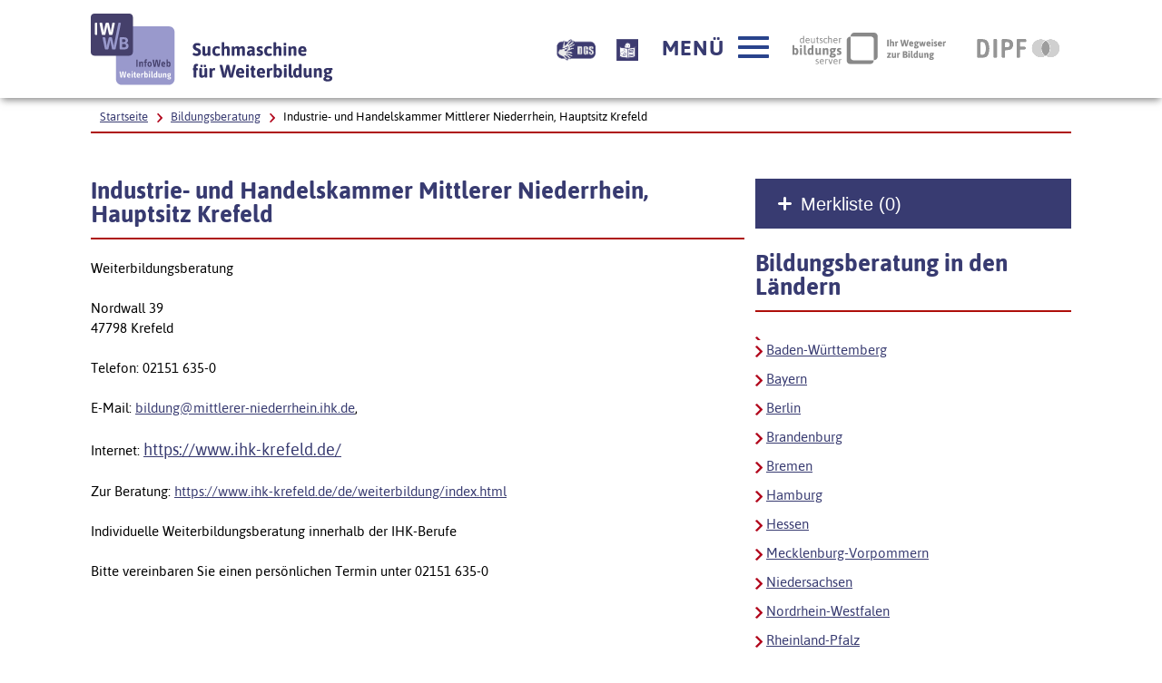

--- FILE ---
content_type: text/html; charset=utf-8
request_url: https://www.iwwb.de/beratungssuche/Industrie-und-Handelskammer-Mittlerer-Niederrhein-Hauptsitz-Krefeld-institutionen-1213.html
body_size: 8845
content:

<!DOCTYPE html>
        <html lang="de" class="no-js pl">
        <head prefix="og: http://ogp.me/ns#">
<title>Industrie- und Handelskammer Mittlerer Niederrhein, Hauptsitz Krefeld in Krefeld - InfoWeb Weiterbildung (IWWB)</title>
  <meta name="description" content="Industrie- und Handelskammer Mittlerer Niederrhein, Hauptsitz Krefeld in Krefeld: inkl. Adresse, Telefonnummer und Ansprechpartner!" />
    <meta name="keywords" content="Weiterbildung, Beratungsstellen, Fördermöglichkeiten, Informationssysteme" />
  <meta name="author" content="IWWB - InfoWeb Weiterbildung" />
  <meta name="date" content="2020-08-11" />

  <meta name="DC.Title" content="Industrie- und Handelskammer Mittlerer Niederrhein, Hauptsitz Krefeld in Krefeld - IWWB - InfoWeb Weiterbildung" />
  <meta name="DC.Creator" content="IWWB - InfoWeb Weiterbildung" />
  <meta name="DC.Publisher" content="IWWB - InfoWeb Weiterbildung" />
  <meta name="DC.Description" content="Industrie- und Handelskammer Mittlerer Niederrhein, Hauptsitz Krefeld in Krefeld: inkl. Adresse, Telefonnummer und Ansprechpartner!" />
  <meta name="DC.Date" content="2020-08-11" />
  <meta name="DC.Language" content="de" />
  <meta name="DC.Keywords" content="Weiterbildung, Beratungsstellen, Fördermöglichkeiten, Informationssysteme" />

  <meta name="twitter:card" content="summary">
  <meta name="twitter:site" content="@IWWB_de">
  <meta name="twitter:title" content="Industrie- und Handelskammer Mittlerer Niederrhein, Hauptsitz Krefeld in Krefeld">
  <meta name="twitter:description" content="Industrie- und Handelskammer Mittlerer Niederrhein, Hauptsitz Krefeld in Krefeld: inkl. Adresse, Telefonnummer und Ansprechpartner!">
  <meta name="twitter:image" content="https://www.iwwb.de/img/iwwb_ffb.png">

   <meta property="og:title" content="Industrie- und Handelskammer Mittlerer Niederrhein, Hauptsitz Krefeld in Krefeld" >
   <meta property="og:type" content="website" >
   <meta property="og:description" content="Industrie- und Handelskammer Mittlerer Niederrhein, Hauptsitz Krefeld in Krefeld: inkl. Adresse, Telefonnummer und Ansprechpartner!" >

       <meta property="og:image" content="https://www.iwwb.de/img/iwwb_ffb.png" >
       <meta property="og:url" content="https://www.iwwb.de/beratungssuche/Industrie-und-Handelskammer-Mittlerer-Niederrhein-Hauptsitz-Krefeld-institutionen-1213.html" >

       <meta name="robots" content="index,follow" />

       <meta property="og:image" content="https://www.iwwb.de/img/iwwb_ffb.png" >
       <meta property="og:url" content="https://www.iwwb.de/beratungssuche/Industrie-und-Handelskammer-Mittlerer-Niederrhein-Hauptsitz-Krefeld-institutionen-1213.html" >
       <link rel="canonical" href="https://www.iwwb.de/beratungssuche/Industrie-und-Handelskammer-Mittlerer-Niederrhein-Hauptsitz-Krefeld-institutionen-1213.html">
         <meta charset="UTF-8">
  <meta content="width=device-width, initial-scale=0.85, maximum-scale=4.0, user-scalable=1" name="viewport">
  <meta name="google-site-verification" content="MyJM4Hjy65Ash7KdCvr3ksqCUHYXXxKabbTheLNhqtY" />
  <!-- Begin favicon -->
  <link rel="apple-touch-icon" sizes="60x60" href="./util/img/favicons/iwwb/apple-touch-icon.png">
  <link rel="icon" type="image/png" href="./util/img/favicons/iwwb/favicon-32x32.png" sizes="32x32">
  <link rel="icon" type="image/png" href="./util/img/favicons/iwwb/favicon-16x16.png" sizes="16x16">
  <link rel="manifest" href="./util/img/favicons/iwwb/manifest.json">
  <link rel="shortcut icon" href="./util/img/favicons/iwwb/favicon.ico">
  <meta name="msapplication-config" content="./util/img/favicons/iwwb/browserconfig.xml">
  <meta name="theme-color" content="#ffffff">
  <meta name="publisher" content="IWWB - InfoWeb Weiterbildung" />
  <meta name="copyright" content="IWWB - InfoWeb Weiterbildung" />
  <meta name="language" content="de" />
  <meta name="revisit-after" content="7 days" />


  <!-- End favicon -->

  <!--[if ! lte IE 6]><!-->
  <link href="./util/css/all.dev.css" media="all" rel="stylesheet" type="text/css" />

  <link href="./util/css/custom-style.css" media="all" rel="stylesheet" type="text/css" />
  <link href="/css/seite_iwwb.css" media="all" rel="stylesheet" type="text/css" />
  <!--<![endif]-->
  <!--[if ! lte IE 6]><!-->
  <!--[if lt IE 9]><!-->
  <script src="./util/js/libs/html5shiv/html5shiv.js"></script>
  <!--<![endif]-->
  <script src="./util/js/libs/jquery.min.js" type="text/javascript"></script>
  <script src="./util/js/libs/head.load.min.js" type="text/javascript"></script>
  <script src="./util/js/zettings/headjs.dev.js" type="text/javascript"></script>
  <script src="./util/js/iwwb.dev.js" type="text/javascript"></script>
  <!--<![endif]-->
  <!-- (c) 2016 anatom5 perception marketing GmbH – http://www.anatom5.de – anatom5 setzt bei der Entwicklung von Kommunalportalen auf ein selbst entwickeltes HTML5-Framework, welches ständig weiter entwickelt und durch neue Features ergänzt wird. Die Zusammenstellung unterliegt dem Urheberrecht und darf nicht anderweitig verwendet werden. Der Copyright Hinweis darf nicht entfernt werden -->
  <script src="/beratungssuche/beratungssuche.js" type="text/javascript"></script>
<!-- Matomo -->
<script type="text/javascript">
   var _paq = window._paq = window._paq || [];
   /* tracker methods like "setCustomDimension" should be called before "trackPageView" */
   _paq.push(['disableCookies']);
   _paq.push(['trackPageView']);
   _paq.push(['enableLinkTracking']);
   (function() {
     var u="https://analyse.dipf.de/wasystem5/";
     _paq.push(['setTrackerUrl', u+'matomo.php']);
     _paq.push(['setSiteId', '11']);
     var d=document, g=d.createElement('script'), s=d.getElementsByTagName('script')[0];
     g.type='text/javascript'; g.async=true; g.src=u+'matomo.js'; s.parentNode.insertBefore(g,s);
   })();
</script>
<noscript><p><img src="https://analyse.dipf.de/wasystem5/matomo.php?idsite=11&amp;rec=1" style="border:0;" alt="" /></p></noscript>
<!-- End Matomo Code -->
</head>
<body class="a5-theme-iwwb">

  <nav id="skip-top" role="navigation" aria-label="Übersprung-Navigation">
    <ul class="ym-skiplinks a5-nav-skiplinks">
      <li class="a5-nav-skiplinks-list">
        <a href="#skip-content-main" class="a5-nav-skiplinks-list-link ym-skip">zum Inhalt</a>
      </li>
      <li class="a5-nav-skiplinks-list">
        <a href="#skip-nav-main" class="a5-nav-skiplinks-list-link ym-skip">zur Navigation</a>
      </li>
      <li class="a5-nav-skiplinks-list">
        <a href="#skip-nav-meta" class="a5-nav-skiplinks-list-link ym-skip">zur Hilfsnavigation</a>
      </li>
    </ul>
  </nav>
  <!-- End: #skip-top .ym-skiplinks -->

        

  <header id="skip-nav-main" role="banner" aria-label="Kopfbereich mit Hauptnavigation und Logo">
    <div class="a5-wrapper-outer-header">
      <div class="a5-wrapper-header ym-wrapper">
        <div class="a5-wbox-header ym-wbox ym-contain-dt">
          <h1>
            <a href="/kurssuche/startseite.html" class="svg-wrapper" title="Zur Startseite">
              <span class="ym-hideme">Zur Startseite – IWWB InfoWeb Weiterbildung Suchmaschine für Weiterbildung</span>
              <!-- svg inline -->
              <span class="svg-with-fallback">
                <img class="svg-with-fallback-svg" alt="IWWB InfoWeb Weiterbildung Suchmaschine für Weiterbildung" src="./util/img/svg/logo-iwwb.svg">
                <img class="svg-with-fallback-img" alt="IWWB InfoWeb Weiterbildung Suchmaschine für Weiterbildung" src="./util/img/png/logo-iwwb.png">
              </span>
              <!-- END: svg inline -->
            </a>
          </h1>
          <div class="float-right a5-header-right a5-sm-only">
            <a href="#ym-anker-offcanvas-nav" class="svg-wrapper a5-icon-text-menu js-offcanvas-nav-toggler a5-border-gray a5-svg-hover" title="Hauptmenü öffnen" aria-label="Hauptmenü öffnen" role="button">
              <span class="a5-display-desktop">Menü</span>
              <span class="a5-svg-hover-default">
                <span class="svg-with-fallback" aria-hidden="true">
                  <img class="svg-with-fallback-svg" alt="Button" src="./util/img/svg/icon_theme-menu-blau.svg">
                  <img class="svg-with-fallback-img" alt="Button" src="./util/img/png/icon_theme-menu-blau.png">
                </span>
              </span>
              <span class="a5-svg-hover-active">
                <span class="svg-with-fallback" aria-hidden="true">
                  <img class="svg-with-fallback-svg" alt="Button" src="./util/img/svg/icon_theme-menu-weiss.svg">
                  <img class="svg-with-fallback-img" alt="Button" src="./util/img/png/icon_theme-menu-weiss.png">
                </span>
              </span>
            </a>
          </div>
        </div>
        <!-- /.a5-wbox-header -->
      </div>
      <!-- /.a5-wrapper-header -->
    </div>
    <!-- /.a5-wrapper-outer-header -->
  </header>
        
<main role="main">

    <section>
      <div class="a5-section-buttons-logos ym-wrapper">
        <div class="a5-wbox-buttons-logos ym-wbox ym-contain-dt">
          <div class="float-right a5-header-right a5-desktop-only">
            <a href="/information/Informationen-in-Deutscher-Gebaerdensprache-weiterbildung-61.html" title="Beschreibung unserer Angebote in Geb&auml;rdensprache" aria-label="Beschreibung unserer Angebote in Geb&auml;rdensprache" class="bitvlink" ><img class="bitvicon" src="/img/dgs_symbol.png" alt="Gebärdensprache-Icon"></a>
            <a href="/information/Infos-in-Leichter-Sprache-weiterbildung-62.html" title="Beschreibung unserer Angebote in Leichter Sprache" aria-label="Beschreibung unserer Angebote in Leichter Sprache" class="bitvlink" ><img class="bitvicon" src="/img/Leichte_sprache_logo.svg" alt="Leichte-Sprache-Icon"></a>
            <a href="#ym-anker-offcanvas-nav" class="svg-wrapper a5-icon-text-menu js-offcanvas-nav-toggler a5-svg-hover" title="Hauptmenü öffnen" aria-label="Hauptmenü öffnen" role="button">
              <span class="a5-display-desktop">Menü</span>
              <span class="a5-svg-hover-default">
                <span class="svg-with-fallback" aria-hidden="true">
                  <img class="svg-with-fallback-svg" alt="Button" src="./util/img/svg/icon_theme-menu-blau.svg">
                  <img class="svg-with-fallback-img" alt="Button" src="./util/img/png/icon_theme-menu-blau.png">
                </span>
              </span>
              <span class="a5-svg-hover-active">
                <span class="svg-with-fallback" aria-hidden="true">
                  <img class="svg-with-fallback-svg" alt="Button" src="./util/img/svg/icon_theme-menu-weiss.svg">
                  <img class="svg-with-fallback-img" alt="Button" src="./util/img/png/icon_theme-menu-weiss.png">
                </span>
              </span>
            </a>
            <a href="https://www.bildungsserver.de/" class="a5-logo-bildungsserver-small a5-svg-hover" aria-label="Deutscher Bildungsserver Ihr Wegweiser zur Bildung, Link öffnet neues Fenster" title="Deutscher Bildungsserver Ihr Wegweiser zur Bildung, Link öffnet neues Fenster" target="_blank">
              <span class="ym-hideme">Deutscher Bildungsserver Ihr Wegweiser zur Bildung</span>
              <span class="a5-svg-hover-default">
                <img alt="Deutscher Bildungsserver" src="./util/img/svg/dbs_logo_grey_min.svg">
              </span>
              <span class="a5-svg-hover-active">
                <img alt="Deutscher Bildungsserver" src="./util/img/svg/dbs_logo_rgb_min.svg">
              </span>
            </a>
            <a href="https://www.dipf.de/de" class="a5-logo-dipf-small a5-svg-hover" aria-label="DIPF | Leibniz-Institut für Bildungsforschung und Bildungsinformation, Link öffnet neues Fenster" title="DIPF | Leibniz-Institut für Bildungsforschung und Bildungsinformation, Link öffnet neues Fenster" target="_blank" >
              <span class="ym-hideme">DIPF | Leibniz-Institut für Bildungsforschung und Bildungsinformation</span>
              <span class="a5-svg-hover-default">
                <img alt="DIPF | Leibniz-Institut für Bildungsforschung und Bildungsinformation" src="./util/img/svg/logo-dipf-fpp-pedocs-grau.svg">
              </span>
              <span class="a5-svg-hover-active">
                <img alt="DIPF | Leibniz-Institut für Bildungsforschung und Bildungsinformation" src="./util/img/svg/logo-dipf-original.svg">
              </span>
            </a>
            <!-- /.svg-wrapper -->
          </div>
        </div>
        <!-- /.a5-wrapper-header -->
      </div>
      <!-- /.a5-wrapper-outer-header -->
    </section>

        

    <section>
      <div class="ym-wrapper a5-breadcrumb-section">
        <div class="ym-wbox">
          <div class="a5-border-bottom-red-thin ym-contain-dt">
            <div class="float-left">
              <h2 class="ym-hideme">Ariadne Pfad:</h2>
              <nav role="navigation" aria-label="Brotkrümelnavigation Navigation">
                <div class="a5-breadcrumb-nav ym-hlist">
                  <ul class="a5-breadcrumb-nav__list">

                    <!-- inverted section for mustache: for active links -->
                    <li class="a5-breadcrumb-nav__item"><a href="/kurssuche/startseite.html" class="a5-breadcrumb-nav__link ">Startseite</a></li>

        

                    <!-- inverted section for mustache: for active links -->
                    <li class="a5-breadcrumb-nav__item"><a href="/beratungssuche/beratungsstellen.php" class="a5-breadcrumb-nav__link ">Bildungsberatung</a></li>
            

                    <!-- inverted section for mustache: for active links -->
                    <li class="a5-breadcrumb-nav__item"><strong class="a5-breadcrumb-nav__active ">Industrie- und Handelskammer Mittlerer Niederrhein, Hauptsitz Krefeld</strong></li>
                  </ul>
                  <!--end a5-breadcrumb-nav__list-->
                </div>
              </nav>
              <!--a5-breadcrumb-nav-->

            </div>
            <!--end float-left-->

          </div>
          <!--end float-right-->
        </div>
        <!--end ym-wbox ym-contain-dt -->
      </div>
      <!--end ym-wrapper a5-social-media-section -->
    </section>
        

    <div class="a5-wrapper-main ym-wrapper">
      <div id="skip-content-main" class="a5-wbox-main ym-wbox">
        <h2 class="ym-hideme">Inhalt</h2>
        <article>
           <div class="ym-grid linearize-level-1">
        

            <div class="ym-g66 ym-gl">
        

        <h3 class="a5-border-bottom-red-thin">Industrie- und Handelskammer Mittlerer Niederrhein, Hauptsitz Krefeld</h3>
        
<p>Weiterbildungsberatung</p><p>Nordwall 39<br>47798&nbsp;Krefeld</p><p>Telefon: 02151 635-0</p><p>E-Mail: <a href="mailto:bildung@mittlerer-niederrhein.ihk.de" >bildung@mittlerer-niederrhein.ihk.de</a>, &nbsp </p><p>Internet: <a style="font-size: 120%; "rel="external" target="_blank" title="Link öffnet neues Fenster" href="https://www.ihk-krefeld.de/" >https://www.ihk-krefeld.de/</a></p><p>Zur&nbsp;Beratung: <a rel="external" target="_blank" title="Link öffnet neues Fenster" href="https://www.ihk-krefeld.de/de/weiterbildung/index.html" >https://www.ihk-krefeld.de/de/weiterbildung/index.html</a></p><p><p>Individuelle Weiterbildungsberatung innerhalb der IHK-Berufe</p><p>Bitte vereinbaren Sie einen pers&ouml;nlichen Termin unter 02151 635-0</p></p>
            </div>
        

            <div class="ym-g33 ym-gr">
              <div class="ym-gbox-right">
        

                <!-- *************** merkzettel accordion -->
                <div class="js-accordion a5-accordion-wrapper ">
                  <h4 class="js-accordion-header a5-accordion-header a5-bg-color-primary a5-h6">
                    Merkliste (<span class="mzAnzahl">0</span>)
                  </h4>
                  <div class="js-accordion-content a5-accordion-content a5-bg-color-second">
                    <p class="a5-text-align-right">
                      <a href="/beratungssuche/merkzettel.html" id="merkzettel-link" class="a5-arrow-right">Zur gesamten Merkliste</a>
                    </p>
                    <form class="a5-merkliste" action="#" method="post" data-limit="5" data-increment="4" >
                      <dl>
                        <!-- eintraege werden per javascript geladen -->
                      <noscript>Zur Benutzung der Merkliste wird Javascript benötigt</noscript>
                      </dl>
                      <button type="submit" id="mehr"><span>Mehr anzeigen</span></button>
                    </form>
                  </div>
                </div>
                <!-- *************** end merkzettel accordion -->
        

            

                <section>
                  <div class="a5-spacing-bottom-large">
                    <h3 class="a5-section-title a5-border-bottom-red-thin a5-spacing-inner-bottom-half">Bildungsberatung in den Ländern</h3>
                    <ul class="a5-list-style-none a5-list-style-arrow">
            
<li><a href="Bildungsberatung-in-.html" rel="me"></a></li><li><a href="Bildungsberatung-in-Baden-Wuerttemberg.html" rel="me">Baden-Württemberg</a></li><li><a href="Bildungsberatung-in-Bayern.html" rel="me">Bayern</a></li><li><a href="Bildungsberatung-in-Berlin.html" rel="me">Berlin</a></li><li><a href="Bildungsberatung-in-Brandenburg.html" rel="me">Brandenburg</a></li><li><a href="Bildungsberatung-in-Bremen.html" rel="me">Bremen</a></li><li><a href="Bildungsberatung-in-Hamburg.html" rel="me">Hamburg</a></li><li><a href="Bildungsberatung-in-Hessen.html" rel="me">Hessen</a></li><li><a href="Bildungsberatung-in-Mecklenburg-Vorpommern.html" rel="me">Mecklenburg-Vorpommern</a></li><li><a href="Bildungsberatung-in-Niedersachsen.html" rel="me">Niedersachsen</a></li><li><a href="Bildungsberatung-in-Nordrhein-Westfalen.html" rel="me">Nordrhein-Westfalen</a></li><li><a href="Bildungsberatung-in-Rheinland-Pfalz.html" rel="me">Rheinland-Pfalz</a></li><li><a href="Bildungsberatung-in-Saarland.html" rel="me">Saarland</a></li><li><a href="Bildungsberatung-in-Sachsen.html" rel="me">Sachsen</a></li><li><a href="Bildungsberatung-in-Sachsen-Anhalt.html" rel="me">Sachsen-Anhalt</a></li><li><a href="Bildungsberatung-in-Schleswig-Holstein.html" rel="me">Schleswig-Holstein</a></li><li><a href="Bildungsberatung-in-Thueringen.html" rel="me">Thüringen</a></li><li><a href="Bildungsberatung-in-ueberregional.html" rel="me">überregional</a></li>
                    </ul>
                    <!--end a5-list-style-none a5-list-style-arrow-->
                  </div>
                </section>
                <!--end section-->
        
        

<div class="rc">

</div>

<div class="rc">
<h4>Weitere Such-Quellen</h4>

<div class="section">
<p>
<a href="http://www.bildungsserver.de/Informationen zur Weiterbildung-1201-de.html" rel="external" target="_blank" title="Link öffnet in neuem Fenster" >Deutscher Bildungsserver</a>
Informationen zur Weiterbildung in den Bundesländern
</p>
<p>
<a href="http://www.in-eigener-sache.de/" rel="external" target="_blank" title="Link öffnet in neuem Fenster" >"In eigener Sache"</a>
Ratgeberportal berufliche Weiterbildung mit kostenlosen Kompetenztests
</p>

</div>
</div>
<div class="rc">
<h4>Weitere IWWB-Suchen</h4>
<div class="section">
<p>Bitte beachten Sie auch unsere anderen Suchangebote:</p>
<ul>

<li><a href="/kurssuche/startseite.html" rel="me">Kurssuche / Einfache Suche</a></li>
<li><a href="/foerdersuche/foerdermoeglichkeiten.php" rel="me">F&ouml;rdersuche</a></li>
</ul>
</div>
</div>
         
         
         
                <section>
                  <div class="a5-spacing-bottom-large a5-list-aktuelles">
        
<!-- Kein(e) Liste für diese Seite vorhanden. -->
<p>&nbsp;</p>

            </div>
          </section>
          <!--end section -->

            
              </div>
            </div>
        
          </div>

          <section>
           <h2 class="ym-hideme">Inhalt auf sozialen Plattformen teilen (nur vorhanden, wenn Javascript eingeschaltet ist)</h2>
                  <div class="sharbuttons">
                      <script>
                      function shareOnMastodon() {
                          var instance = prompt("Geben Sie die Mastodon-Instanz ein (z.B., mastodon.social):", "bildung.social");
                          if (instance !== null) {
                              var url = encodeURIComponent(window.location.href + "\n\n");
                              var text = encodeURIComponent("Industrie- und Handelskammer Mittlerer Niederrhein, Hauptsitz Krefeld in Krefeld\n\n");

                              var shareLink = "https://" + instance + "/share?url=" + url + "&text=" + text;
                              window.open(shareLink, "_blank");
                          }
                      }
                      </script>
                      <ul>

                          <li class="facebookshare"><a href="https://www.facebook.com/sharer/sharer.php?u=https%3A%2F%2Fwww.iwwb.de%2Fberatungssuche%2FIndustrie-und-Handelskammer-Mittlerer-Niederrhein-Hauptsitz-Krefeld-institutionen-1213.html"><img src="./util/img/svg/icon_soc-facebook_white.svg" target="_blank"> share</a></li>

                          <li class="twittershare"><a href="https://twitter.com/intent/tweet?text=Industrie-+und+Handelskammer+Mittlerer+Niederrhein%2C+Hauptsitz+Krefeld+in+Krefeld&url=https%3A%2F%2Fwww.iwwb.de%2Fberatungssuche%2FIndustrie-und-Handelskammer-Mittlerer-Niederrhein-Hauptsitz-Krefeld-institutionen-1213.html" target="_blank"><img src="./util/img/svg/icon_soc-twitter_white.svg"> tweet</a></li>

                          <li class="mastodonshare"><a href="javascript:void(0);" onclick="shareOnMastodon()" ><img src="./util/img/svg/icon_soc-mastodon_white.svg"> toot</a></li>

                      </ul>
                   </div>
          </section>
          <!--end section -->
        

        </article>
      </div>
      <!-- /.a5-wbox-main -->
    </div>
    <!-- /.a5-wrapper-main -->

        
</main>

  <section aria-label="Navigationsinhalt">
    <div class="a5-section-nav-content ym-wrapper">
      <div class="a5-wbox-nav-content ym-wbox ym-contain-dt">
        <div class="ym-offcanvas-nav-wrapper a5-bg-color-primary" aria-label="Hauptnavigation">
          <div class="ym-offcanvas-nav-inner">
            <nav tabindex="-1" id="ym-anker-offcanvas-nav" role="navigation" class="a5-primary-nav a5-offcanvas-nav ym-offcanvas-nav ym-vlist " aria-label="Hauptnavigation">
              <h2 class="ym-hideme">Hauptnavigation</h2>
              <ul class="a5-primary-nav-level-1-list">
        
<li><a class="a5-primary-nav-level-1-item a5-primary-nav-level-1-open a5-h3" href="/kurssuche/startseite.html"  >Weiterbildungssuche</a><ul class="a5-primary-nav-level-2-list"><li><a class="a5-primary-nav-level-2-item"  href="/information/Hilfe-zur-einfachen-Weiterbildungssuche-weiterbildung-31.html"  >Suchhilfe</a></li>
<li><a class="a5-primary-nav-level-2-item"  href="/information/Beliebte-Suchen-weiterbildung-40.html"  >Beliebte Suchen</a></li>
</ul></li><li><a class="a5-primary-nav-level-1-item a5-primary-nav-level-1-open a5-h3" href="/kurssuche/erweiterte_suche.html"  >Erweiterte Suche</a><ul class="a5-primary-nav-level-2-list"><li><a class="a5-primary-nav-level-2-item"  href="/information/Hilfe-zur-erweiterten-Weiterbildungssuche-weiterbildung-37.html"  >Suchhilfe</a></li>
</ul></li><li><a class="a5-primary-nav-level-1-item a5-primary-nav-level-1-open a5-h3" href="/beratungssuche/beratungsstellen.php"  >Bildungsberatung</a></li><li><a class="a5-primary-nav-level-1-item a5-primary-nav-level-1-open a5-h3" href="/foerdersuche/foerdermoeglichkeiten.php"  >Förderungssuche</a></li><li><a class="a5-primary-nav-level-1-item a5-primary-nav-level-1-open a5-h3" href="/neuigkeiten/neuigkeiten.php"  >Neuigkeiten</a><ul class="a5-primary-nav-level-2-list"><li><a class="a5-primary-nav-level-2-item"  href="/neuigkeiten/meldungen.php" >Archiv Meldungen</a></li>
</ul></li><li><a class="a5-primary-nav-level-1-item a5-primary-nav-level-1-open a5-h3" href="/neuigkeiten/veranstaltungen.php"  >Veranstaltungen</a><ul class="a5-primary-nav-level-2-list"><li><a class="a5-primary-nav-level-2-item"  href="/neuigkeiten/termine.php" >Archiv Termine</a></li>
</ul></li><li><a class="a5-primary-nav-level-1-item a5-primary-nav-level-1-open a5-h3" href="/information/Bildungsurlaub-in-Deutschland-weiterbildung-26.html"  >Bildungsurlaub</a><ul class="a5-primary-nav-level-2-list"><li><a class="a5-primary-nav-level-2-item"  href="/information/Baden-Wuerttemberg-Bildungszeitgesetz-Baden-Wuerttemberg-weiterbildung-88.html"  >Baden-Württemberg - Bildungszeitgesetz</a></li>
<li><a class="a5-primary-nav-level-2-item"  href="/information/Bayern-Keine-Regelungen-zum-Bildungsurlaub-weiterbildung-89.html"  >Bayern - Keine Regelungen zum Bildungsurlaub</a></li>
<li><a class="a5-primary-nav-level-2-item"  href="/information/Berlin-Bildungsurlaubsgesetz-BiUrIG-weiterbildung-90.html"  >Berlin - Bildungsurlaubsgesetz (BiUrIG)</a></li>
<li><a class="a5-primary-nav-level-2-item"  href="/information/Brandenburg-Bildungsfreistellung-weiterbildung-91.html"  >Brandenburg - Bildungsfreistellung</a></li>
<li><a class="a5-primary-nav-level-2-item"  href="/information/Bremen-Bremisches-Bildungszeitgesetz-weiterbildung-92.html"  >Bremen -  Bremisches Bildungszeitgesetz</a></li>
<li><a class="a5-primary-nav-level-2-item"  href="/information/Hamburg-Hamburgisches-Bildungsurlaubsgesetz-weiterbildung-93.html"  >Hamburg -  Hamburgisches Bildungsurlaubsgesetz</a></li>
<li><a class="a5-primary-nav-level-2-item"  href="/information/Hessen-Bildungsurlaubsgesetz-weiterbildung-94.html"  >Hessen - Bildungsurlaubsgesetz</a></li>
<li><a class="a5-primary-nav-level-2-item"  href="/information/Mecklenburg-Vorpommern-Bildungsfreistellung-weiterbildung-95.html"  >Mecklenburg-Vorpommern -  Bildungsfreistellung</a></li>
<li><a class="a5-primary-nav-level-2-item"  href="/information/Niedersachsen-Bildungsurlaubsgesetz-weiterbildung-96.html"  >Niedersachsen - Bildungsurlaubsgesetz</a></li>
<li><a class="a5-primary-nav-level-2-item"  href="/information/NRW-Arbeitnehmerweiterbildungsgesetz-weiterbildung-97.html"  >NRW - Arbeitnehmerweiterbildungsgesetz</a></li>
<li><a class="a5-primary-nav-level-2-item"  href="/information/Rheinland-Pfalz-Bildungsfreistellung-weiterbildung-98.html"  >Rheinland-Pfalz - Bildungsfreistellung</a></li>
<li><a class="a5-primary-nav-level-2-item"  href="/information/Saarland-Bildungsfreistellungsgesetz-weiterbildung-99.html"  >Saarland - Bildungsfreistellungsgesetz</a></li>
<li><a class="a5-primary-nav-level-2-item"  href="/information/Sachsen-Keine-Regelungen-zum-Bildungsurlaub-weiterbildung-100.html"  >Sachsen - Keine Regelungen zum Bildungsurlaub</a></li>
<li><a class="a5-primary-nav-level-2-item"  href="/information/Sachsen-Anhalt-Bildungsfreistellungsgesetz-weiterbildung-101.html"  >Sachsen-Anhalt - Bildungsfreistellungsgesetz</a></li>
<li><a class="a5-primary-nav-level-2-item"  href="/information/Schleswig-Holstein-Bildungsfreistellung-weiterbildung-102.html"  >Schleswig-Holstein - Bildungsfreistellung</a></li>
<li><a class="a5-primary-nav-level-2-item"  href="/information/Thueringen-Bildungsfreistellung-weiterbildung-103.html"  >Thüringen - Bildungsfreistellung</a></li>
</ul></li><li><a class="a5-primary-nav-level-1-item a5-primary-nav-level-1-open a5-h3" href="/information/Adressen-Materialien-weiterbildung-11.html"  >Adressen & Materialien</a><ul class="a5-primary-nav-level-2-list"><li><a class="a5-primary-nav-level-2-item"  href="/information/Links-zur-Aus-und-Weiterbildung-weiterbildung-22.html"  >Links</a></li>
<li><a class="a5-primary-nav-level-2-item"  href="/information/Materialien-und-Dokumente-zur-Weiterbildung-weiterbildung-23.html"  >Materialien</a></li>
<li><a class="a5-primary-nav-level-2-item"  href="/information/Qualitaetsmerkmale-fuer-die-Auswahl-von-Weiterbildung-weiterbildung-24.html"  >Qualität</a></li>
<li><a class="a5-primary-nav-level-2-item"  href="/information/Weiterbildungsberufe-und-zustaendige-Stellen-weiterbildung-25.html"  >Weiterbildungsberufe</a></li>
<li><a class="a5-primary-nav-level-2-item"  href="/information/Texte-und-Praesentationen-im-Umfeld-des-InfoWeb-Weiterbildung-IWWB-weiterbildung-27.html"  >Literatur zum IWWB</a></li>
<li><a class="a5-primary-nav-level-2-item"  href="/information/InfoWeb-Weiterbildung-Referenzen-und-Verlinkungen-weiterbildung-29.html"  >Referenzen</a></li>
<li><a class="a5-primary-nav-level-2-item"  href="/information/Ergebnisse-der-Online-Umfragen-des-InfoWeb-Weiterbildung-weiterbildung-38.html"  >Online-Umfragen des IWWB</a></li>
</ul></li><li><a class="a5-primary-nav-level-1-item a5-primary-nav-level-1-open a5-h3" href="/information/Glossar-wichtige-Begriffe-der-Weiterbildung-weiterbildung-82.html"  >Glossar - Begriffserklärungen</a><ul class="a5-primary-nav-level-2-list"><li><a class="a5-primary-nav-level-2-item"  href="/information/Was-ist-der-AES-weiterbildung-124.html"  >Adult Education Survey (AES)</a></li>
<li><a class="a5-primary-nav-level-2-item"  href="/information/Was-ist-Anpassungsfortbildung-weiterbildung-64.html"  >Anpassungsfortbildung</a></li>
<li><a class="a5-primary-nav-level-2-item"  href="/information/Was-ist-Aufstiegs-BAFoeG-weiterbildung-65.html"  >Aufstiegs-BAFöG</a></li>
<li><a class="a5-primary-nav-level-2-item"  href="/information/Was-ist-Aufstiegsfortbildung-Hoeherqualifizierende-Berufsbildung-weiterbildung-63.html"  >Aufstiegsfortbildung</a></li>
<li><a class="a5-primary-nav-level-2-item"  href="/information/Was-ist-Berufliche-Rehabilitation-weiterbildung-73.html"  >Berufliche Rehabilitation</a></li>
<li><a class="a5-primary-nav-level-2-item"  href="/information/Was-ist-der-Bildungsgutschein-Agentur-fuer-Arbeit-Jobcenter-weiterbildung-66.html"  >Bildungsgutschein</a></li>
<li><a class="a5-primary-nav-level-2-item"  href="/information/Was-bedeutet-Bildungsurlaub-Bildungsfreistellung-weiterbildung-81.html"  >Bildungsurlaub, Bildungsfreistellung</a></li>
<li><a class="a5-primary-nav-level-2-item"  href="/information/Was-ist-Blended-Learning-weiterbildung-106.html"  >Blended Learning</a></li>
<li><a class="a5-primary-nav-level-2-item"  href="/information/Was-bedeutet-Bildung-fuer-nachhaltige-Entwicklung-BNE-weiterbildung-127.html"  >BNE</a></li>
<li><a class="a5-primary-nav-level-2-item"  href="/information/Was-sind-Chatbots-weiterbildung-129.html"  >Chatbots</a></li>
<li><a class="a5-primary-nav-level-2-item"  href="/information/Was-ist-der-Deutscher-Qualifikationsrahmen-DQR-weiterbildung-68.html"  >Deutscher Qualifikationsrahmen (DQR) </a></li>
<li><a class="a5-primary-nav-level-2-item"  href="/information/Was-ist-Digitale-Bildung-weiterbildung-122.html"  >Digitale Bildung</a></li>
<li><a class="a5-primary-nav-level-2-item"  href="/information/Was-ist-Digitalkompetenz-weiterbildung-125.html"  >Digitalkompetenz</a></li>
<li><a class="a5-primary-nav-level-2-item"  href="/information/Was-ist-E-Learning-CBT-WBT-weiterbildung-85.html"  >E-Learning, CBT, WBT</a></li>
<li><a class="a5-primary-nav-level-2-item"  href="/information/Was-ist-EuroPass-weiterbildung-69.html"  >Europass</a></li>
<li><a class="a5-primary-nav-level-2-item"  href="/information/Was-ist-Fernstudium-weiterbildung-104.html"  >Fernstudium</a></li>
<li><a class="a5-primary-nav-level-2-item"  href="/information/Was-ist-Fernunterricht-weiterbildung-70.html"  >Fernunterricht</a></li>
<li><a class="a5-primary-nav-level-2-item"  href="/information/Was-ist-eine-Fortbildung-weiterbildung-71.html"  >Fortbildung</a></li>
<li><a class="a5-primary-nav-level-2-item"  href="/information/Was-sind-Future-Skills-weiterbildung-123.html"  >Future Skills</a></li>
<li><a class="a5-primary-nav-level-2-item"  href="/information/Was-ist-Gamification-Serious-Games-Game-Based-Learning-weiterbildung-108.html"  >Gamification, Serious Games, Game Based Learning</a></li>
<li><a class="a5-primary-nav-level-2-item"  href="/information/Was-ist-Generative-Kuenstliche-Intelligenz-GenAI-weiterbildung-117.html"  >Generative Künstliche Intelligenz (GenAI/GenKI)</a></li>
<li><a class="a5-primary-nav-level-2-item"  href="/information/Was-ist-Informelle-Bildung-Formale-Bildung-Non-formale-Bildung-weiterbildung-78.html"  >Informelle Bildung, Formale Bildung, Non-formale</a></li>
<li><a class="a5-primary-nav-level-2-item"  href="/information/Was-ist-INVITE-weiterbildung-120.html"  >INVITE</a></li>
<li><a class="a5-primary-nav-level-2-item"  href="/information/Was-ist-IT-weiterbildung-131.html"  >IT</a></li>
<li><a class="a5-primary-nav-level-2-item"  href="/information/Was-ist-Kuenstliche-Intelligenz-KI-weiterbildung-126.html"  >KI</a></li>
<li><a class="a5-primary-nav-level-2-item"  href="/information/Was-ist-Lebenslanges-Lernen-weiterbildung-77.html"  >Lebenslanges Lernen</a></li>
<li><a class="a5-primary-nav-level-2-item"  href="/information/Was-ist-ein-Lehrgang-weiterbildung-87.html"  >Lehrgang</a></li>
<li><a class="a5-primary-nav-level-2-item"  href="/information/Was-ist-Lernbegleitung-weiterbildung-118.html"  >Lernbegleitung</a></li>
<li><a class="a5-primary-nav-level-2-item"  href="/information/Was-sind-Microcredentials-weiterbildung-128.html"  >Microcredentials</a></li>
<li><a class="a5-primary-nav-level-2-item"  href="/information/Was-ist-Microlearning-weiterbildung-113.html"  >Microlearning</a></li>
<li><a class="a5-primary-nav-level-2-item"  href="/information/Was-ist-Mobiles-Lernen-Mobile-Learning-weiterbildung-107.html"  >Mobiles Lernen, Mobile Learning</a></li>
<li><a class="a5-primary-nav-level-2-item"  href="/information/Was-ist-MOOC-Massive-Open-Online-Course-weiterbildung-105.html"  >MOOC</a></li>
<li><a class="a5-primary-nav-level-2-item"  href="/information/Was-sind-OER-weiterbildung-130.html"  >OER</a></li>
<li><a class="a5-primary-nav-level-2-item"  href="/information/Was-ist-Politische-Bildung-Weiterbildung-weiterbildung-83.html"  >Politische Bildung / Weiterbildung</a></li>
<li><a class="a5-primary-nav-level-2-item"  href="/information/Was-ist-ein-Praesenzkurs-weiterbildung-80.html"  >Präsenzkurs</a></li>
<li><a class="a5-primary-nav-level-2-item"  href="/information/Was-ist-der-Profilpass-weiterbildung-72.html"  >Profilpass</a></li>
<li><a class="a5-primary-nav-level-2-item"  href="/information/Was-ist-ein-Seminar-weiterbildung-109.html"  >Seminar</a></li>
<li><a class="a5-primary-nav-level-2-item"  href="/information/Was-sind-Soft-Skills-weiterbildung-86.html"  >Soft Skills</a></li>
<li><a class="a5-primary-nav-level-2-item"  href="/information/Was-ist-Weiterbildung-Erwachsenenbildung-weiterbildung-75.html"  >Weiterbildung/Erwachsenenbildung</a></li>
<li><a class="a5-primary-nav-level-2-item"  href="/information/Was-ist-eine-Weiterbildungsdatenbank-weiterbildung-79.html"  >Weiterbildungsdatenbank</a></li>
<li><a class="a5-primary-nav-level-2-item"  href="/information/Was-ist-eine-Umschulung-weiterbildung-74.html"  >Umschulung</a></li>
<li><a class="a5-primary-nav-level-2-item"  href="/information/Was-ist-Wissenschaftliche-Weiterbildung-weiterbildung-84.html"  >Wissenschaftliche Weiterbildung</a></li>
<li><a class="a5-primary-nav-level-2-item"  href="/information/Was-ist-eine-Zustaendige-Stelle-weiterbildung-76.html"  >Zuständige Stelle</a></li>
<li><a class="a5-primary-nav-level-2-item"  href="/information/Was-ist-der-Zweite-Bildungsweg-weiterbildung-119.html"  >Zweiter Bildungsweg</a></li>
</ul></li><li><a class="a5-primary-nav-level-1-item a5-primary-nav-level-1-open a5-h3" href="/information/anbieter.php"  >Datenbankverzeichnis</a></li><li><a class="a5-primary-nav-level-1-item a5-primary-nav-level-1-open a5-h3" href="/information/Partnerdatenbanken-IWWB-weiterbildung-18.html"  >Partnerdatenbanken IWWB</a></li><li><a class="a5-primary-nav-level-1-item a5-primary-nav-level-1-open a5-h3" href="/information/IWWB-Gremium-Workshops-weiterbildung-54.html"  >IWWB-Gremium - Workshops</a></li><li><a class="a5-primary-nav-level-1-item a5-primary-nav-level-1-open a5-h3" href="/information/Hinweis-fuer-Weiterbildungsanbieter-Seminaranbieter-Bildungsinstitute-etc.-weiterbildung-33.html"  >Hinweis für Weiterbildungsanbieter</a></li><li><a class="a5-primary-nav-level-1-item a5-primary-nav-level-1-open a5-h3" href="/information/Service-fuer-Datenbankanbieter-weiterbildung-19.html"  >Service für Datenbankanbieter</a><ul class="a5-primary-nav-level-2-list"><li><a class="a5-primary-nav-level-2-item"  href="/information/Infos-und-Tipps-zur-Datenschutz-Grundverordnung-DSGVO-und-zur-geplanten-ePrivacy-Verordnung-ePVO-weiterbildung-57.html"  >DSGVO/ePVO</a></li>
<li><a class="a5-primary-nav-level-2-item"  href="/information/FAQ-Haeufig-gestellte-Fragen-zu-rechtlichen-Themen-weiterbildung-48.html"  >Rechts-FAQ</a></li>
<li><a class="a5-primary-nav-level-2-item"  href="/information/Allgemeine-Geschaeftsbedingungen-AGB-bzw.-Nutzungsbedingungen-von-Weiterbildungsdatenbanken-weiterbildung-49.html"  >AGB-Sammlung</a></li>
<li><a class="a5-primary-nav-level-2-item"  href="/information/Technische-Informationen-zur-Aufnahme-von-Kursen-einer-Weiterbildungsdatenbank-in-die-Metasuchmaschine-des-InfoWeb-Weiterbildung-weiterbildung-51.html"  >Technische Informationen</a></li>
<li><a class="a5-primary-nav-level-2-item"  href="/information/DIN-PAS-1045-Weiterbildungsdatenbanken-und-Weiterbildungsinformationssysteme-Inhaltliche-Merkmale-und-Formate-zum-Datenaustausch-weiterbildung-55.html"  >DIN PAS 1045</a></li>
<li><a class="a5-primary-nav-level-2-item"  href="/information/Dokumente-und-Hinweise-zur-AG-Infostandards-weiterbildung-56.html"  >Archiv: AG Infostandards</a></li>
</ul></li><li><a class="a5-primary-nav-level-1-item a5-primary-nav-level-1-open a5-h3" href="/information/UEber-das-IWWB-weiterbildung-20.html"  >Über das IWWB</a><ul class="a5-primary-nav-level-2-list"><li><a class="a5-primary-nav-level-2-item"  href="/information/Zum-Tod-von-Wolfgang-Plum-weiterbildung-111.html"  >Nachruf zum Tod von Wolfgang Plum</a></li>
</ul></li><li><a class="a5-primary-nav-level-1-item a5-primary-nav-level-1-open a5-h3" href="/information/Datenschutzrichtlinien-weiterbildung-53.html"  >Datenschutzrichtlinien</a></li><li><a class="a5-primary-nav-level-1-item a5-primary-nav-level-1-open a5-h3" href="/information/Haftungsausschluss-weiterbildung-59.html"  >Haftungsausschluss</a></li><li><a class="a5-primary-nav-level-1-item a5-primary-nav-level-1-open a5-h3" href="/information/IWWB-Suchbanner-weiterbildung-14.html"  >IWWB-Suchbanner</a><ul class="a5-primary-nav-level-2-list"><li><a class="a5-primary-nav-level-2-item"  href="/information/Suchbanner-wissenschaftliche-Weiterbildung-weiterbildung-41.html"  >Suchbanner Wiss. WB</a></li>
</ul></li>
              </ul>
            </nav>
            <!--end a5-primary-nav-->
            <nav role="navigation" class="a5-offcanvas-nav-social-media ym-hlist a5-bg-color-fourth" aria-label="Social-Media Navigation">
              <h2 class="ym-hideme">Sozial-Media Navigation</h2>
              <ul class="a5-social-media-nav__list">
                <li class="a5-social-media-nav__item">
                  <a href="https://www.facebook.com/IWWB.de" class="a5-social-media-nav__link svg-wrapper icon-facebook" title="Externer Link: Facebook" aria-label="Externer Link: Facebook">
                    <span class="ym-hideme">Externer Link: Facebook</span>
                    <span class="svg-with-fallback" aria-hidden="true">
                      <img class="svg-with-fallback-svg" alt="Externer Link: Facebook" src="./util/img/svg/icon_soc-facebook_white.svg">
                      <img class="svg-with-fallback-img" alt="Externer Link: Facebook" src="./util/img/png/icon_soc-facebook_white.png">
                    <!-- END: svg inline -->
                    </span>
                  </a>
                </li>
                <li class="a5-social-media-nav__item">
                  <a href="https://twitter.com/iwwb_de" class="a5-social-media-nav__link svg-wrapper icon-twitter" title="Externer Link: Twitter" aria-label="Externer Link: Twitter">
                    <span class="ym-hideme">Externer Link: Twitter</span>
                    <span class="svg-with-fallback" aria-hidden="true">
                      <img class="svg-with-fallback-svg" alt="Externer Link: Twitter" src="./util/img/svg/icon_soc-twitter_white.svg">
                      <img class="svg-with-fallback-img" alt="Externer Link: Twitter" src="./util/img/png/icon_soc-twitter_white.png">
                    <!-- END: svg inline -->
                    </span>
                  </a>
                </li>
                <li class="a5-social-media-nav__item">
                  <a href="/rss.xml" class="a5-social-media-nav__link svg-wrapper icon-twitter" title="Externer Link: RSS" aria-label="Externer Link: RSS">
                    <span class="ym-hideme">Externer Link: RSS</span>
                    <span class="svg-with-fallback" aria-hidden="true">
                      <img class="svg-with-fallback-svg" alt="Externer Link: RSS" src="./util/img/svg/icon_soc-rss_white.svg">
                      <img class="svg-with-fallback-img" alt="Externer Link: RSS" src="./util/img/png/icon_soc-rss_white.png">
                    <!-- END: svg inline -->
                    </span>
                  </a>
                </li>
              </ul>
            </nav>
          </div>
          <a href="#skip-top" class="svg-wrapper a5-icon-text-menu js-offcanvas-nav-toggler js-primary-nav-close a5-primary-nav-close a5-border-gray a5-svg-hover" title="Hauptmenü schließen" aria-label="Hauptmenü schließen" role="button">
            <span class="a5-display-desktop">Menü<span class="ym-hideme">schließen&nbsp;</span></span>
            <span class="a5-svg-hover-default">
              <span class="svg-with-fallback" aria-hidden="true">
                <img class="svg-with-fallback-svg" alt="Button" src="./util/img/svg/icon_theme-menu-weiss.svg">
                <img class="svg-with-fallback-img" alt="Button" src="./util/img/png/icon_theme-menu-weiss.png">
              </span>
            </span>
            <span class="a5-svg-hover-active">
              <span class="svg-with-fallback" aria-hidden="true">
                <img class="svg-with-fallback-svg" alt="Button" src="./util/img/svg/icon_theme-menu-blau.svg">
                <img class="svg-with-fallback-img" alt="Button" src="./util/img/png/icon_theme-menu-blau.png">
              </span>
            </span>
          </a>
        </div>
      </div>
      <!-- /.a5-wrapper-header -->
    </div>
    <!-- /.a5-wrapper-outer-header -->
  </section>

        


  <footer class="a5-footer" role="contentinfo">
    <div class="a5-wrapper-footer-outer">
      <div class="a5-wrapper-footer ym-wrapper">
        <div class="a5-wbox-footer ym-wbox">
          <h2 class="ym-hideme">Navigation</h2>
          <nav id="skip-nav-meta" role="navigation" class="a5-footer-nav a5-list-style-arrow ym-vlist" aria-label="Meta Navigation">

            <ul class="a5-footer-nav__list">

              <li class="a5-footer-nav__item"><a href="/rss.xml" class="a5-footer-nav__link">RSS</a></li>
              <li class="a5-footer-nav__item"><a href="/information/Datenschutzrichtlinien-weiterbildung-53.html" class="a5-footer-nav__link">Datenschutz</a></li>
              <li class="a5-footer-nav__item"><a href="/information/Erklaerung-zur-Barrierefreiheit-weiterbildung-60.html" class="a5-footer-nav__link">Barrierefreiheit</a></li>
              <li class="a5-footer-nav__item"><a href="https://www.bildungsserver.de/feedback.html" class="a5-footer-nav__link">BITV-Feedback</a></li>
              <li class="a5-footer-nav__item"><a href="/information/kontakt.php" class="a5-footer-nav__link">Kontakt</a></li>
              <li class="a5-footer-nav__item"><a href="/information/Impressum-weiterbildung-15.html" class="a5-footer-nav__link">Impressum</a></li>
              <li class="a5-footer-nav__item"><a href="/information/UEber-das-IWWB-weiterbildung-20.html" class="a5-footer-nav__link">Über das IWWB</a></li>
              <li class="a5-footer-nav__item"><a href="/information/Haftungsausschluss-weiterbildung-59.html" class="a5-footer-nav__link">Haftungsausschluss</a></li>
              <li class="a5-footer-nav__item"><a href="/information/Hilfe-zur-einfachen-Weiterbildungssuche-weiterbildung-31.html" class="a5-footer-nav__link">Hilfe</a></li>
              <li class="a5-footer-nav__item"><a href="/information/Service-fuer-Datenbankanbieter-weiterbildung-19.html" class="a5-footer-nav__link">Service für Datenbankanbieter</a></li>
              <li class="a5-footer-nav__item"><a href="https://www.izb-bildungsportale.de/" class="a5-footer-nav__link">Bildungsportale des IZB</a></li>
              <li class="a5-footer-nav__item"><a href="#skip-top" class="a5-footer-nav__link">Zum Seitenanfang</a></li>

            </ul>
            <!--end a5-footer-nav__list-->

          </nav>
          <!--end a5-footer-nav-->
        </div>
        <!-- /.a5-wbox-footer -->
      </div>
      <!-- /.a5-wrapper-footer -->
    </div>
    <!-- /.a5-wrapper-footer-outer -->
    <h2 class="ym-hideme">Sie haben das Seitenende erreicht.</h2>
  </footer>

        

    <a href="#skip-top" role="button" aria-label="navigation menu" class="svg-wrapper a5-svg-hover a5-button-top-link js-top-link js-show " title="Zum Seitenanfang">    <span class="ym-hideme">Zum Seitenanfang</span>
    <!-- svg inline -->
    <span class="svg-with-fallback" aria-hidden="true">
    <span class="a5-svg-hover-default">
      <img class="svg-with-fallback-svg" alt="Button" src="./util/img/svg/icon_theme-pfeil-rauf-white.svg">
      <img class="svg-with-fallback-img" alt="Button" src="./util/img/png/icon_theme-pfeil-rauf-white.png">
    </span>
    <span class="a5-svg-hover-active">
      <img class="svg-with-fallback-svg" alt="Button" src="./util/img/svg/icon_theme-pfeil-rauf-blue.svg">
      <img class="svg-with-fallback-img" alt="Button" src="./util/img/png/icon_theme-pfeil-rauf-blue.png">
    </span>
    </span>
    <!-- END: svg inline -->
  </a>

  <script type="text/javascript" src="./util/js/libs/viewport-units-buggyfill.js"></script>
  <script>
    window.viewportUnitsBuggyfill.init({
      refreshDebounceWait: 50
    });
  </script>

        

</body>
        
</html>
        

--- FILE ---
content_type: text/css
request_url: https://www.iwwb.de/beratungssuche/util/css/all.dev.css
body_size: 38030
content:
@charset "UTF-8";
@import url("/fonts/asap.css");
/* @import url("https://fonts.googleapis.com/css?family=Asap:400,400i,700,700i&subset=latin-ext"); */
/* import core styles | Basis-Stylesheets einbinden */
@media all {
  /**
	 *  @section Normalisation Module
	 */
  /* (en) Global reset of paddings and margins for all HTML elements */
  /* (de) Globales Zurücksetzen der Innen- und Außenabstände für alle HTML-Elemente */
  * {
    margin: 0;
    padding: 0;
  }
  /* (en) Correction: margin/padding reset caused too small select boxes. */
  /* (de) Korrektur: Das Zurücksetzen der Abstände verursacht zu kleine Selectboxen. */
  option {
    padding-left: 0.4em;
  }
  select {
    padding: 1px;
  }
  /*
	* (en) Global fix of the Italics bugs in IE 5.x and IE 6
	* (de) Globale Korrektur des Italics Bugs des IE 5.x und IE 6
	*
	* @bugfix
	* @affected   IE 5.x/Win, IE6
	* @css-for    IE 5.x/Win, IE6
	* @valid      yes
	*/
  * html body * {
    overflow: visible;
  }
  /*
	* (en) Fix for rounding errors when scaling font sizes in older versions of Opera browser
	*      Standard values for colors and text alignment
	*
	* (de) Beseitigung von Rundungsfehler beim Skalieren von Schriftgrößen in älteren Opera Versionen
	*      Vorgabe der Standardfarben und Textausrichtung
	*/
  body {
    font-size: 100%;
    background: #fff;
    color: #000;
    text-align: left;
  }
  /* (en) avoid visible outlines on DIV and h[x] elements in Webkit browsers */
  /* (de) Vermeidung sichtbarer Outline-Rahmen in Webkit-Browsern */
  div:target,
  h1:target,
  h2:target,
  h3:target,
  h4:target,
  h5:target,
  h6:target {
    outline: 0 none;
  }
  /* (en) HTML5 - adjusting visual formatting model to block level */
  /* (de) HTML5 - Elements werden als Blockelemente definiert */
  article,
  aside,
  details,
  figcaption,
  figure,
  footer,
  header,
  main,
  nav,
  section,
  summary {
    display: block;
  }
  /* (en) HTML5 - default media element styles */
  /* (de) HTML5 - Standard Eigenschaften für Media-Elemente */
  audio,
  canvas,
  video {
    display: inline-block;
  }
  /* (en) HTML5 - don't show <audio> element if there aren't controls */
  /* (de) HTML5 - <audio> ohne Kontrollelemente sollten nicht angezeigt werden */
  audio:not([controls]) {
    display: none;
  }
  /* (en) HTML5 - add missing styling in IE & old FF for hidden attribute */
  /* (de) HTML5 - Eigenschaften für das hidden-Attribut in älteren IEs und FF nachrüsten */
  [hidden] {
    display: none;
  }
  /* (en) Prevent iOS text size adjust after orientation change, without disabling user zoom. */
  /* (de) Verdindert die automatische Textanpassung bei Orientierungswechsel, ohne Zoom zu blockieren */
  html {
    -ms-text-size-adjust: 100%;
    -webkit-text-size-adjust: 100%;
  }
  /* (en) set correct box-modell in IE8/9 plus remove padding */
  /* (de) Setze das richtige Box-Modell im IE8/9 und entferne unnötiges Padding */
  input[type="checkbox"],
  input[type="radio"] {
    -webkit-box-sizing: border-box;
            box-sizing: border-box;
    padding: 0;
  }
  /* (en) force consistant appearance of input[type="search"] elements in all browser */
  /* (de) Einheitliches Erscheinungsbild für input[type="search"] Elemente erzwingen */
  input[type="search"] {
    -webkit-appearance: textfield;
    -webkit-box-sizing: content-box;
    box-sizing: content-box;
  }
  input[type="search"]::-webkit-search-cancel-button,
  input[type="search"]::-webkit-search-decoration {
    -webkit-appearance: none;
  }
  /* (en) Correct overflow displayed oddly in IE 9 */
  /* (de) Korrigiert fehlerhafte overflow Voreinstellung des IE 9 */
  svg:not(:root) {
    overflow: hidden;
  }
  /* (en) Address margin not present in IE 8/9 and Safari 5 */
  /* (en) Ergänzt fehlenden Margin in IE 8/9 und Safari 5 */
  figure {
    margin: 0;
  }
  /* (en) Clear borders for <fieldset> and <img> elements */
  /* (de) Rahmen für <fieldset> und <img> Elemente löschen */
  fieldset,
  img {
    border: 0 solid;
  }
  /* (en) new standard values for lists, blockquote, cite and tables */
  /* (de) Neue Standardwerte für Listen, Zitate und Tabellen */
  ul,
  ol,
  dl {
    margin: 0 0 1em 1em;
  }
  li {
    line-height: 1.5em;
    margin-left: 0.8em;
  }
  dt {
    font-weight: bold;
  }
  dd {
    margin: 0 0 1em 0.8em;
  }
  blockquote {
    margin: 0 0 1em 0.8em;
  }
  q {
    quotes: none;
  }
  blockquote:before,
  blockquote:after,
  q:before,
  q:after {
    content: '';
    content: none;
  }
  table {
    border-collapse: collapse;
    border-spacing: 0;
  }
  /**
	* @section Float Handling Module
	*/
  /* (en) clearfix method for clearing floats */
  /* (de) Clearfix-Methode zum Clearen der Float-Umgebungen */
  .ym-clearfix:before {
    content: "";
    display: table;
  }
  .ym-clearfix:after {
    clear: both;
    content: ".";
    display: block;
    font-size: 0;
    height: 0;
    visibility: hidden;
  }
  /* (en) alternative solutions to contain floats */
  /* (de) Alternative Methoden zum Einschließen von Float-Umgebungen */
  .ym-contain-dt {
    display: table;
    table-layout: fixed;
    width: 100%;
  }
  .ym-contain-oh {
    display: block;
    overflow: hidden;
    width: 100%;
  }
  .ym-contain-fl {
    float: left;
    width: 100%;
  }
  /**
	* @section Column Module
	*
	* default column config:
	* |-------------------------------|
	* | col1    | col3      | col2    |
	* | 20%     | flexible  | 20%     |
	* |-------------------------------|
	*/
  .ym-column {
    display: table;
    table-layout: fixed;
    width: 100%;
  }
  .ym-col1 {
    float: left;
    width: 20%;
  }
  .ym-col2 {
    float: right;
    width: 20%;
  }
  .ym-col3 {
    width: auto;
    margin: 0 20%;
  }
  .ym-cbox {
    padding: 0 12px;
  }
  .ym-cbox-left {
    padding: 0 12px 0 0;
  }
  .ym-cbox-right {
    padding: 0 0 0 12px;
  }
  /* (en) IE-Clearing: Only used in Internet Explorer, switched on in iehacks.css */
  /* (de) IE-Clearing: Benötigt nur der Internet Explorer und über iehacks.css zugeschaltet */
  .ym-ie-clearing {
    display: none;
  }
  /**
	* @section Grid Module
	*/
  .ym-grid {
    display: table;
    table-layout: fixed;
    width: 100%;
    list-style-type: none;
    padding-left: 0;
    padding-right: 0;
    margin-left: 0;
    margin-right: 0;
  }
  .ym-gl {
    float: left;
    margin: 0;
  }
  .ym-gr {
    float: right;
    margin: 0 0 0 -5px;
  }
  .ym-g20 {
    width: 20%;
  }
  .ym-g40 {
    width: 40%;
  }
  .ym-g60 {
    width: 60%;
  }
  .ym-g80 {
    width: 80%;
  }
  .ym-g25 {
    width: 25%;
  }
  .ym-g33 {
    width: 33.333%;
  }
  .ym-g50 {
    width: 50%;
  }
  .ym-g66 {
    width: 66.666%;
  }
  .ym-g75 {
    width: 75%;
  }
  .ym-g38 {
    width: 38.2%;
  }
  .ym-g62 {
    width: 61.8%;
  }
  .ym-gbox {
    padding: 0 12px;
  }
  .ym-gbox-left {
    padding: 0 12px 0 0;
  }
  .ym-gbox-right {
    padding: 0 0 0 12px;
  }
  .ym-equalize {
    overflow: hidden;
  }
  .ym-equalize > [class*="ym-g"] {
    display: table-cell;
    float: none;
    margin: 0;
    vertical-align: top;
  }
  .ym-equalize > [class*="ym-g"] > [class*="ym-gbox"] {
    padding-bottom: 10000px;
    margin-bottom: -10000px;
  }
  /**
	* @section Form Module
	*/
  /** Vertical-Forms - technical base (standard)
	*
	* |-------------------------------|
	* | form                          |
	* |-------------------------------|
	* |   label                       |
	* |   input / select / textarea   |
	* |-------------------------------|
	* | /form                         |
	* |-------------------------------|
	*
	* (en) Styling of forms where both label and input/select/textarea are styled with display:block;
	* (de) Formulargestaltung, bei der sowohl label als auch input/select/textarea mit display:block; gestaltet werden
	*/
  .ym-form,
  .ym-form fieldset {
    overflow: hidden;
  }
  .ym-form div {
    position: relative;
  }
  .ym-form label,
  .ym-form .ym-label,
  .ym-form .ym-message {
    position: relative;
    line-height: 1.5;
    display: block;
  }
  .ym-form .ym-message {
    clear: both;
  }
  .ym-form .ym-fbox-check label {
    display: inline;
  }
  .ym-form input,
  .ym-form textarea {
    cursor: text;
  }
  .ym-form .ym-fbox-check input,
  .ym-form input[type="image"],
  .ym-form input[type="radio"],
  .ym-form input[type="checkbox"],
  .ym-form select,
  .ym-form label {
    cursor: pointer;
  }
  .ym-form textarea {
    overflow: auto;
  }
  .ym-form input.hidden,
  .ym-form input[type=hidden] {
    display: none !important;
  }
  .ym-form .ym-fbox:before,
  .ym-form .ym-fbox-text:before,
  .ym-form .ym-fbox-select:before,
  .ym-form .ym-fbox-check:before,
  .ym-form .ym-fbox-button:before {
    content: "";
    display: table;
  }
  .ym-form .ym-fbox:after,
  .ym-form .ym-fbox-text:after,
  .ym-form .ym-fbox-select:after,
  .ym-form .ym-fbox-check:after,
  .ym-form .ym-fbox-button:after {
    clear: both;
    content: ".";
    display: block;
    font-size: 0;
    height: 0;
    visibility: hidden;
  }
  .ym-form .ym-fbox-check input:focus,
  .ym-form .ym-fbox-check input:hover,
  .ym-form .ym-fbox-check input:active,
  .ym-form input[type="radio"]:focus,
  .ym-form input[type="radio"]:hover,
  .ym-form input[type="radio"]:active,
  .ym-form input[type="checkbox"]:focus,
  .ym-form input[type="checkbox"]:hover,
  .ym-form input[type="checkbox"]:active {
    border: 0 none;
  }
  .ym-form input,
  .ym-form textarea,
  .ym-form select {
    display: block;
    position: relative;
    -webkit-box-sizing: border-box;
    box-sizing: border-box;
    width: 70%;
  }
  .ym-form .ym-fbox-check input,
  .ym-form input[type="radio"],
  .ym-form input[type="checkbox"] {
    display: inline;
    margin-left: 0;
    margin-right: 0.5ex;
    width: auto;
    height: auto;
  }
  .ym-form input[type="image"] {
    border: 0;
    display: inline;
    height: auto;
    margin: 0;
    padding: 0;
    width: auto;
  }
  .ym-form label,
  .ym-form .ym-label {
    -webkit-box-sizing: border-box;
    box-sizing: border-box;
  }
  .ym-form .ym-fbox-button input {
    display: inline;
    overflow: visible;
    width: auto;
  }
  .ym-form .ym-inline {
    display: inline-block;
    float: none;
    margin-right: 0;
    width: auto;
    vertical-align: baseline;
  }
  /* default form wrapper width */
  .ym-fbox-wrap {
    display: table;
    table-layout: fixed;
    width: 70%;
  }
  .ym-fbox-wrap input,
  .ym-fbox-wrap textarea,
  .ym-fbox-wrap select {
    width: 100%;
  }
  .ym-fbox-wrap input[type="image"] {
    width: auto;
  }
  .ym-fbox-wrap input[type="radio"],
  .ym-fbox-wrap input[type="checkbox"] {
    display: inline;
    width: auto;
    margin-left: 0;
    margin-right: 0.5ex;
  }
  .ym-fbox-wrap label,
  .ym-fbox-wrap .ym-label {
    display: inline;
  }
  .ym-full input,
  .ym-full textarea,
  .ym-full select {
    width: 100%;
  }
  .ym-full .ym-fbox-wrap {
    width: 100%;
  }
  /**
	*  Columnar forms display - technical base (optional)
	*
	*  |-------------------------------------------|
	*  | form                                      |
	*  |-------------------------------------------|
	*  |                                           |
	*  |   label   |   input / select / textarea   |
	*  |                                           |
	*  |-------------------------------------------|
	*  | /form                                     |
	*  |-------------------------------------------|
	*
	*  (en) Styling of forms where label floats left of form-elements
	*  (de) Formulargestaltung, bei der die label-Elemente nach links fließen
	*/
  .ym-columnar input,
  .ym-columnar textarea,
  .ym-columnar select {
    float: left;
    margin-right: -3px;
  }
  .ym-columnar label,
  .ym-columnar .ym-label {
    display: inline;
    float: left;
    width: 30%;
    z-index: 1;
  }
  .ym-columnar .ym-fbox-check input,
  .ym-columnar .ym-message {
    margin-left: 30%;
  }
  .ym-columnar .ym-fbox-wrap {
    margin-left: 30%;
    margin-right: -3px;
  }
  .ym-columnar .ym-fbox-wrap .ym-message {
    margin-left: 0%;
  }
  .ym-columnar .ym-fbox-wrap label {
    float: none;
    width: auto;
    z-index: 1;
    margin-left: 0;
  }
  .ym-columnar .ym-fbox-wrap input {
    margin-left: 0;
    position: relative;
  }
  .ym-columnar .ym-fbox-check {
    position: relative;
  }
  .ym-columnar .ym-fbox-check label,
  .ym-columnar .ym-fbox-check .ym-label {
    padding-top: 0;
  }
  .ym-columnar .ym-fbox-check input {
    top: 3px;
  }
  .ym-columnar .ym-fbox-button input {
    float: none;
    margin-right: 1em;
  }
  .ym-fbox-wrap + .ym-fbox-wrap {
    margin-top: 0.5em;
  }
  /* global and local columnar settings for button alignment */
  .ym-columnar fieldset .ym-fbox-button,
  fieldset.ym-columnar .ym-fbox-button {
    padding-left: 30%;
  }
  /**
	* @section Accessibility Module
	*
	* (en) skip links and hidden content
	* (de) Skip-Links und versteckte Inhalte
	*/
  /* (en) classes for invisible elements in the base layout */
  /* (de) Klassen für unsichtbare Elemente im Basislayout */
  .ym-skip,
  .ym-hideme,
  .ym-print {
    position: absolute;
    top: -32768px;
    left: -32768px;
  }
  /* (en) make skip links visible when using tab navigation */
  /* (de) Skip-Links für Tab-Navigation sichtbar schalten */
  .ym-skip:focus,
  .ym-skip:active {
    position: static;
    top: 0;
    left: 0;
  }
  /* skiplinks:technical setup */
  .ym-skiplinks {
    position: absolute;
    top: 0px;
    left: -32768px;
    z-index: 1000;
    width: 100%;
    margin: 0;
    padding: 0;
    list-style-type: none;
  }
  .ym-skiplinks .ym-skip:focus,
  .ym-skiplinks .ym-skip:active {
    left: 32768px;
    outline: 0 none;
    position: absolute;
    width: 100%;
  }
}

@media print {
  /**
	* @section print adjustments for core modules
	*
	* (en) float containment for grids. Uses display:table to avoid bugs in FF & IE
	* (de) Floats in Grids einschließen. Verwendet display:table, um Darstellungsprobleme im FF & IE zu vermeiden
	*
	* @bugfix
	* @since     3.0
	* @affected  FF2.0, FF3.0, IE7
	* @css-for   all browsers
	* @valid     yes
	*/
  .ym-grid > .ym-gl,
  .ym-grid > .ym-gr {
    overflow: visible;
    display: table;
    table-layout: fixed;
  }
  /* (en) make .ym-print class visible */
  /* (de) .ym-print-Klasse sichtbar schalten */
  .ym-print {
    position: static;
    left: 0;
  }
  /* (en) generic class to hide elements for print */
  /* (de) Allgemeine CSS Klasse, um beliebige Elemente in der Druckausgabe auszublenden */
  .ym-noprint {
    display: none !important;
  }
}

.ym-g10 {
  width: 10%;
}

.ym-gbox-right {
  padding-left: 0;
  margin-left: 12px;
}

.ym-gbox-left {
  padding-right: 0;
  margin-right: 12px;
}

@media only screen and (max-width: 800px) {
  .linearize-level-1 .ym-gl {
    margin-bottom: 2em !important;
  }
}

@media only screen and (max-width: 800px) {
  .linearize-level-1 .ym-gr {
    margin-bottom: 2em !important;
  }
}

@media only screen and (max-width: 800px) {
  form .ym-grid.linearize-level-1 {
    margin-bottom: 2em !important;
  }
}

/* import screen layout | Screen-Layout einbinden */
/*
* @section global typography settings
*
* vertical rhythm settings (based on em-unit)
* -------------------------------------------
* basefont-size:  15px (93.75%)
* line-height  :  22px (factor: 1.46667) */
/* (en) reset font size for all elements to standard (16 Pixel) */
/* (de) Alle Schriftgrößen auf Standardgröße (16 Pixel) zurücksetzen */
html * {
  font-size: 100%;
}

/**
* (en) reset monospaced elements to font size 16px in all browsers
* (de) Schriftgröße von monospaced Elemente in allen Browsern auf 16 Pixel setzen
*
* @see: http://webkit.org/blog/67/strange-medium/
*/
textarea,
pre,
code,
kbd,
samp,
var,
tt {
  font-family: Consolas, "Lucida Console", "Andale Mono", "Bitstream Vera Sans Mono", "Courier New", Courier;
}

/* font-size: 15px; */
body {
  color: #000000;
  font-family: "Asap", sans-serif;
  font-size: 93.75%;
}

/*--- Headings | Überschriften ------------------------------------------------------------------------*/
h1,
h2,
h3,
h4,
h5,
h6,
.a5-h3,
.a5-h4,
.a5-h5,
.a5-h6 {
  color: #001e67;
  font-family: "Asap", sans-serif;
  font-weight: 700;
  -webkit-hyphens: auto;
     -moz-hyphens: auto;
      -ms-hyphens: auto;
          hyphens: auto;
  margin: 0;
}

h3 a,
h4 a,
h5 a,
h6 a {
  display: inline-block;
}

h1 {
  bottom: 25px;
  font-size: 213.33333%;
  font-weight: 700;
  line-height: 0;
  margin: 0;
  padding: 0;
  display: inline-block;
  position: absolute;
}

h1 a:hover svg,
h1 a:hover .svg-with-fallback-svg, h1 a:focus svg,
h1 a:focus .svg-with-fallback-svg, h1 a:active svg,
h1 a:active .svg-with-fallback-svg {
  -webkit-transform: scale(0.95);
      -ms-transform: scale(0.95);
          transform: scale(0.95);
}

@media only screen and (max-width: 1019px) {
  .a5-theme-fpp h1 {
    left: 50px;
    top: 35px;
    -webkit-transform: scale(0.7);
        -ms-transform: scale(0.7);
            transform: scale(0.7);
  }
}

@media only screen and (max-width: 800px) {
  .a5-theme-fpp h1 {
    left: -10px;
  }
}

@media only screen and (max-width: 665px) {
  .a5-theme-fpp h1 {
    left: 0;
    top: 30px;
    bottom: 0;
    -webkit-transform: scale(0.8);
        -ms-transform: scale(0.8);
            transform: scale(0.8);
    width: 180px;
    overflow: hidden;
    height: 60px;
  }
}

@media only screen and (max-width: 480px) {
  .a5-theme-fpp h1 {
    left: -10px;
    top: 25px;
    bottom: 0;
    -webkit-transform: scale(0.8);
        -ms-transform: scale(0.8);
            transform: scale(0.8);
    width: 180px;
    overflow: hidden;
    height: 60px;
  }
}

.a5-theme-pedocs h1 {
  bottom: 30px;
}

@media only screen and (max-width: 900px) {
  .a5-theme-pedocs h1 {
    top: 30px;
  }
}

@media only screen and (max-width: 480px) {
  .a5-theme-pedocs h1 {
    left: -10px;
    top: 20px;
    -webkit-transform: scale(0.7);
        -ms-transform: scale(0.7);
            transform: scale(0.7);
  }
}

@media only screen and (max-width: 925px) {
  .a5-theme-dbs h1 {
    -webkit-transform: scale(0.9);
        -ms-transform: scale(0.9);
            transform: scale(0.9);
  }
}

@media only screen and (max-width: 825px) {
  .a5-theme-dbs h1 {
    top: 25px;
    left: 10px;
  }
}

@media only screen and (max-width: 570px) {
  .a5-theme-dbs h1 {
    top: 25px;
    left: -20px;
    -webkit-transform: scale(0.7);
        -ms-transform: scale(0.7);
            transform: scale(0.7);
  }
}

@media only screen and (max-width: 510px) {
  .a5-theme-dbs h1 {
    top: 25px;
    left: -30px;
    -webkit-transform: scale(0.6);
        -ms-transform: scale(0.6);
            transform: scale(0.6);
  }
}

@media only screen and (max-width: 480px) {
  .a5-theme-dbs h1 {
    left: -65px;
    top: 15px;
    -webkit-transform: scale(0.5);
        -ms-transform: scale(0.5);
            transform: scale(0.5);
  }
}

@media only screen and (max-width: 800px) {
  .a5-theme-ivp h1 {
    left: -30px;
    top: 25px;
    -webkit-transform: scale(0.7);
        -ms-transform: scale(0.7);
            transform: scale(0.7);
  }
}

@media only screen and (max-width: 665px) {
  .a5-theme-ivp h1 {
    left: -40px;
    top: 25px;
    -webkit-transform: scale(0.6);
        -ms-transform: scale(0.6);
            transform: scale(0.6);
  }
}

@media only screen and (max-width: 480px) {
  .a5-theme-ivp h1 {
    left: -85px;
    top: 15px;
    -webkit-transform: scale(0.4);
        -ms-transform: scale(0.4);
            transform: scale(0.4);
  }
}

h2 {
  /* font-size: 26px; */
  font-size: 173.33333%;
  font-weight: 700;
  line-height: 0.84615;
  margin: 0 0 0.84615em;
}

h3,
.a5-h3 {
  /* font-size: 26px; */
  font-size: 173.33333%;
  font-weight: 700;
  line-height: 1.01538;
  margin: 0 0 0.84615em;
}

* + h3,
* + .a5-h3 {
  margin-top: 1.69231em;
}

h1 + h3,
h2 + h3,
h3 + h3,
h4 + h3,
h5 + h3,
h6 + h3 {
  margin-top: 0 !important;
}

h4,
.a5-h4 {
  /* font-size: 23px; */
  font-size: 153.33333%;
  font-weight: 700;
  line-height: 1.14783;
  margin: 0 0 0.95652em;
}

h1 + h4,
h2 + h4,
h3 + h4,
h4 + h4,
h5 + h4,
h6 + h4 {
  margin-top: 0 !important;
}

h5,
.a5-h5 {
  /* font-size: 17px; */
  font-size: 113.33333%;
  font-weight: 700;
  line-height: 1.55294;
  margin: 0 0 1.29412em;
}

h1 + h5,
h2 + h5,
h3 + h5,
h4 + h5,
h5 + h5,
h6 + h5 {
  margin-top: 0 !important;
}

h6,
.a5-h6 {
  /* font-size: 15px; */
  font-size: 100%;
  font-weight: 700;
  line-height: 1.76;
  margin: 0 0 1.46667em;
}

h1 + h6,
h2 + h6,
h3 + h6,
h4 + h6,
h5 + h6,
h6 + h6 {
  margin-top: 0 !important;
}

.ym-contain-dt h1,
.ym-contain-dt h2,
.ym-contain-dt h3,
.ym-contain-dt h4,
.ym-contain-dt h5,
.ym-contain-dt h6 {
  margin-top: 0 !important;
}

.a5-section-title a {
  display: block;
}

.a5-section-linklist .a5-section-title,
.a5-theme-linklist-item-headline,
.a5-section-linklist h3,
.a5-section-linklist h4,
.a5-section-linklist h5,
.a5-section-linklist h6 {
  margin-bottom: 0;
  padding-bottom: 0;
}

/* --- Lists | Listen  -------------------------------------------------------------------------------- */
ul,
ol,
dl {
  font-size: 100%;
  line-height: 1.46667;
  margin: 0 0 1.46667em;
}

ul ul,
ul ol,
ul dl,
ol ul,
ol ol,
ol dl,
dl ul,
dl ol,
dl dl {
  margin-bottom: 0;
}

ul {
  list-style-type: disc;
}

ul ul {
  list-style-type: disc;
  margin-top: 0;
}

ol {
  list-style-type: decimal;
}

ol ol {
  list-style-type: lower-latin;
  margin-top: 0;
}

ol ul {
  list-style-type: none;
  margin-top: 0;
}

li {
  font-size: 100%;
  line-height: 1.46667;
  margin-left: 1.3em;
  padding-bottom: 10px;
}

li li:first-child {
  padding-top: 10px;
}

li li:last-child {
  padding-bottom: 0;
}

dt {
  font-size: 100%;
  font-weight: normal;
  line-height: 1.46667;
}

dd {
  margin: 0 0 1.46667em 0;
}

dd.ym-aside {
  font-style: italic;
}

/* --- general text formatting | Allgemeine Textauszeichnung ------------------------------------------ */
p {
  font-size: 100%;
  line-height: 1.46667;
  margin: 0 2em 1.46667em 0;
}

blockquote,
cite,
q {
  font-family: "Asap", sans-serif;
  font-style: italic;
}

blockquote {
  background: transparent;
  color: #000000;
  margin: 1.46667em 0 0 1.5em;
}

strong,
b {
  font-weight: bold;
}

em,
i {
  font-style: italic;
}

big {
  /* font-size: 35px; */
  font-size: 233.33333%;
  line-height: 0.62857;
}

small {
  /* font-size: 13px; */
  font-size: 86.66667%;
  line-height: 1.46667;
}

form small {
  /* font-size: 13px; */
}

time {
  font-size: 86.66667%;
  line-height: 1.69231;
}

pre,
code,
kbd,
tt,
samp,
var {
  font-size: 100%;
}

pre {
  font-size: 100%;
  line-height: 1.46667;
  margin: 0 0 1.46667em;
  white-space: pre;
  white-space: pre-wrap;
  word-wrap: break-word;
}

pre,
code {
  color: #000000;
}

kbd,
samp,
var,
tt {
  color: #000000;
  font-weight: bold;
}

var,
dfn {
  font-style: italic;
}

acronym,
abbr {
  border-bottom: 1px #000000 dotted;
  cursor: help;
  /* Browser CSS unterdrücken, damit alle nur die border-bottom haben */
  letter-spacing: 0.07em;
  text-decoration: none;
}

sub,
sup {
  font-size: 75%;
  line-height: 0;
  position: relative;
  vertical-align: baseline;
}

sup {
  top: -0.5em;
}

sub {
  bottom: -0.25em;
}

mark {
  background: #ecedef;
  color: #000000;
}

address {
  font-style: normal;
  margin: 1.46667em 0;
}

hr {
  background: transparent;
  border: 0;
  border-bottom: 2px #ff6700 solid;
  color: #ffffff;
  margin: 0 0 0.73333em;
  padding: 0 0 0.66667em;
}

/*--- Links ----------------------------------------------------------------------------------------- */
a {
  background: transparent;
  color: #001e67;
  text-decoration: underline;
}

a:active,
a:focus,
a:hover {
  outline: 2px solid #000000;
}

/* extern and intern links */
/* extern Links */
/* intern Links */
a[href^="http://domain.de"],
a[href^="https://domain.de"] {
  background: transparent;
  padding-left: 0;
}

/* /extern and intern links */
/* Overwrite the internal links for this special reasonst */
a.ym-lightbox,
.ym-search-list a {
  background-image: none;
  display: inline-block;
  padding-left: 0;
  text-decoration: none;
}

/* --- images ------------------ */
img,
figure {
  line-height: 1;
  margin: 0;
  vertical-align: middle;
}

.flexible,
.flexible img,
img {
  height: auto;
  max-width: 100%;
}

.a5-img-hover {
  display: inline-block;
  overflow: hidden;
}

.a5-img-hover .a5-img-hover-default {
  display: block;
}

.a5-img-hover .a5-img-hover-active {
  display: none;
}

.a5-img-hover:hover .a5-img-hover-default, .a5-img-hover:focus .a5-img-hover-default, .a5-img-hover:active .a5-img-hover-default {
  display: none;
}

.a5-img-hover:hover .a5-img-hover-active, .a5-img-hover:focus .a5-img-hover-active, .a5-img-hover:active .a5-img-hover-active {
  display: block;
}

/* IE6 workaround - 2% space for possible borders */
* html .flexible {
  width: 98%;
}

img {
  margin-bottom: 1em;
}

.svg-with-fallback img {
  margin-bottom: 0;
}

a img {
  margin-bottom: 0;
}

figcaption {
  font-size: 86.66667%;
  padding-bottom: 0.5em;
  padding-left: 0.5em;
  padding-right: 0.5em;
  margin-top: -0.5em;
  color: #000000;
}

@media only screen and (max-width: 480px) {
  figure,
  img,
  figure.flexible,
  figure.flexible img,
  img.flexible {
    height: auto;
    max-width: 100%;
  }
}

/**
* ----------------------------------------------------------------------- #
*
* Generic Content Classes
*
* (en) standard classes for positioning and highlighting
* (de) Standardklassen zur Positionierung und Hervorhebung
*
* @section content-generic-classes
*/
.highlight {
  color: #ecedef;
}

.dimmed {
  color: #ffffff;
}

.info {
  background-color: #dde1f2;
}

.a5-info {
  background-color: #dde1f2;
}

.a5-info {
  font-size: 113.33333%;
  padding-left: 100px;
}

@media only screen and (max-width: 480px) {
  .a5-info {
    padding-left: 0;
    background-image: none !important;
  }
}

.success {
  background: #6bac6c;
}

.warning {
  background: #ecedef;
}

.error {
  background: #880000;
}

div.info,
div.a5-info,
div.success,
div.warning,
div.error {
  display: block;
  overflow: hidden;
  width: 100%;
  margin-bottom: 25px;
  padding-top: 25px;
  width: auto;
  /* abstände setzen für die inneren Elemente */
}

div.info > *,
div.a5-info > *,
div.success > *,
div.warning > *,
div.error > * {
  padding-left: 25px;
  padding-right: 25px;
}

div.info > .ym-img,
div.info figure,
div.a5-info > .ym-img,
div.a5-info figure,
div.success > .ym-img,
div.success figure,
div.warning > .ym-img,
div.warning figure,
div.error > .ym-img,
div.error figure {
  padding-left: 0;
  padding-right: 0;
}

section.info,
section.success,
section.warning,
section.error {
  display: table;
  table-layout: fixed;
  width: 100%;
  margin-bottom: 25px;
}

section.info .ym-wbox,
section.success .ym-wbox,
section.warning .ym-wbox,
section.error .ym-wbox {
  border-right: 0;
  padding: 25px 25px 0;
}

/* Abstände der Bilder in einer hervorgehobenen Box */
section.info .ym-img.float-left,
section.success .ym-img.float-left,
section.warning .ym-img.float-left,
section.error .ym-img.float-left,
div.info .ym-img.float-left,
div.success .ym-img.float-left,
div.warning .ym-img.float-left,
div.error .ym-img.float-left {
  margin-left: -25px;
}

section.info .ym-img.float-right,
section.success .ym-img.float-right,
section.warning .ym-img.float-right,
section.error .ym-img.float-right,
div.info .ym-img.float-right,
div.success .ym-img.float-right,
div.warning .ym-img.float-right,
div.error .ym-img.float-right {
  margin-right: -25px;
}

section.info .ym-img:first-child,
section.success .ym-img:first-child,
section.warning .ym-img:first-child,
section.error .ym-img:first-child,
div.info .ym-img:first-child,
div.success .ym-img:first-child,
div.warning .ym-img:first-child,
div.error .ym-img:first-child {
  margin-top: -25px;
}

.float-left {
  display: inline;
  float: left;
  margin-right: 1em;
}

@media only screen and (max-width: 900px) {
  .float-left {
    display: inline-block;
    float: none;
    margin-right: 0;
    width: 100%;
  }
}

.float-right {
  display: inline;
  float: right;
  margin-left: 1em;
}

@media only screen and (max-width: 900px) {
  .float-right {
    display: inline-block;
    float: none;
    margin-left: 0;
    width: 100%;
  }
}

@media only screen and (max-width: 900px) {
  .a5-breadcrumb-section .float-right {
    float: right;
    margin-left: 0;
    width: auto;
  }
}

.ym-center {
  display: block;
  margin-left: auto;
  margin-right: auto;
  text-align: center;
}

/**
  * ------------------------------------------------------------------------------------------------- #
  *
  * Tables | Tabellen
  *
  * (en) Generic classes for table-width and design definition
  * (de) Generische Klassen für die Tabellenbreite und Gestaltungsvorschriften für Tabellen
  *
  * @section content-tables
  */
table {
  border-bottom: 0;
  border-collapse: collapse;
  border-top: 0;
  margin: 0 0 2em 0;
  min-width: 100%;
  table-layout: fixed;
}

th,
td {
  line-height: 1.46667em;
  padding: 5px 25px;
  text-align: left;
  vertical-align: top;
}

caption {
  font-variant: small-caps;
}

th *:first-child,
td *:first-child {
  margin-top: 0;
}

th.nowrap,
td.nowrap {
  white-space: nowrap;
}

th {
  background-color: #ffffff;
  border-bottom: 1px solid #000000;
  border-right: 1px solid #000000;
  color: #000000;
  text-align: left;
}

.a5-theme-fpp th,
.a5-theme-pedocs th {
  background-color: #0c690d;
  border-bottom: 1px solid #ffffff;
  border-right: 1px solid #ffffff;
  color: #ffffff;
}

.a5-theme-dbs th,
.a5-theme-ivp th {
  background-color: #29438c;
  border-bottom: 1px solid #ffffff;
  border-right: 1px solid #ffffff;
  color: #ffffff;
}

th:last-child {
  border-right: none;
}

th {
  background-color: #ecedef;
}

.a5-theme-fpp th,
.a5-theme-pedocs th {
  background-color: #0c690d;
  color: #ffffff;
}

.a5-theme-dbs th,
.a5-theme-ivp th {
  background-color: #29438c;
  color: #ffffff;
}

tbody tr:nth-child(even) {
  background-color: #ecedef;
}

.a5-theme-fpp tbody tr:nth-child(even),
.a5-theme-pedocs tbody tr:nth-child(even) {
  background-color: #ecf1f2;
}

.a5-theme-dbs tbody tr:nth-child(even),
.a5-theme-ivp tbody tr:nth-child(even) {
  background-color: #dde1f2;
}

th,
td {
  border: 0;
}

.ym-row-bottom th,
.ym-row-bottom td {
  vertical-align: bottom;
}

.a5-table-highlight {
  background-color: #001e67;
  color: #ffffff;
}

.a5-table-highlight abbr {
  border-bottom: 1px dotted #ffffff;
}

@media only screen and (max-width: 480px) {
  .a5-table-responsive th,
  .a5-table-responsive td {
    display: blocK;
  }
  .a5-table-responsive th {
    margin-top: 2em;
  }
  .a5-table-responsive tr:nth-child(even) {
    background-color: transparent !important;
  }
}

@media screen and (max-width: 650px) {
  .a5-table-responsive-data-label table,
  .a5-table-responsive-data-label thead,
  .a5-table-responsive-data-label tbody,
  .a5-table-responsive-data-label th,
  .a5-table-responsive-data-label td,
  .a5-table-responsive-data-label tr {
    display: block;
    overflow: hidden;
    vertical-align: top;
  }
  .a5-table-responsive-data-label thead tr {
    top: -9999px;
    left: -9999px;
    position: absolute;
  }
  .a5-table-responsive-data-label td {
    padding: 0;
  }
  .a5-table-responsive-data-label td:before {
    content: attr(data-label) ": ";
    display: block;
    font-weight: bold;
    width: 100%;
  }
  .a5-table-responsive-data-label tr {
    border-bottom: 1px solid #777777;
    padding-bottom: 25px;
    padding-top: 25px;
  }
  .a5-table-responsive-data-label tr:nth-child(even) {
    background-color: transparent !important;
  }
  .a5-theme-fpp .a5-table-responsive-data-label tr:nth-child(even),
  .a5-theme-pedocs .a5-table-responsive-data-label tr:nth-child(even) {
    background-color: transparent !important;
  }
  .a5-theme-dbs .a5-table-responsive-data-label tr:nth-child(even),
  .a5-theme-ivp .a5-table-responsive-data-label tr:nth-child(even) {
    background-color: transparent !important;
  }
}

@media screen and (min-width: 650px) {
  .a5-table-responsive-data-label table {
    display: table;
    width: 100%;
  }
  .a5-table-responsive-data-label thead {
    display: table-header-group;
  }
  .a5-table-responsive-data-label thead tr {
    position: static;
    top: auto;
    left: auto;
  }
  .a5-table-responsive-data-label tbody {
    display: table-row-group;
  }
  .a5-table-responsive-data-label tr {
    display: table-row;
  }
  .a5-table-responsive-data-label th,
  .a5-table-responsive-data-label td {
    display: table-cell;
    text-align: left;
  }
  .a5-table-responsive-data-label td:before {
    content: '';
    width: auto;
  }
}

/* Tabellen scrollbar machen */
html.no-js .a5-table,
.a5-table.js-has-scroll {
  margin-bottom: 0;
  overflow: hidden;
  position: relative;
}

html.no-js .a5-table .a5-table-inner,
.a5-table.js-has-scroll .a5-table-inner {
  overflow-x: auto;
  -ms-overflow-style: scrollbar;
}

html.no-js .a5-table:before,
.a5-table.js-has-scroll:before {
  border-radius: 0 10px 10px 0 / 0 50% 50% 0;
  -webkit-box-shadow: 5px 0 10px rgba(0, 0, 0, 0.25);
          box-shadow: 5px 0 10px rgba(0, 0, 0, 0.25);
  content: '';
  height: 100%;
  left: -50px;
  position: absolute;
  top: 0;
  width: 50px;
}

html.no-js .a5-table:after,
.a5-table.js-has-scroll:after {
  border-radius: 10px 0 0 10px / 50% 0 0 50%;
  -webkit-box-shadow: -5px 0 10px rgba(0, 0, 0, 0.25);
          box-shadow: -5px 0 10px rgba(0, 0, 0, 0.25);
  content: '';
  height: 100%;
  left: 100%;
  position: absolute;
  top: 0;
  width: 50px;
}

html.no-js .a5table-inner::-webkit-scrollbar,
.a5table.js-has-scroll .a5-table-inner::-webkit-scrollbar {
  height: 10px;
  width: 100%;
}

html.no-js .a5-table-inner::-webkit-scrollbar-track,
.a5-table.js-has-scroll .a5-table-inner::-webkit-scrollbar-track {
  background-color: #ffffff;
}

html.no-js .a5-table-inner::-webkit-scrollbar-thumb,
.a5-table.js-has-scroll .a5-table-inner::-webkit-scrollbar-thumb {
  background-color: #0e1e42;
}

.a5-position-absolute {
  position: absolute;
}

.a5-spacing-none {
  margin: 0;
  padding: 0;
}

.a5-spacing-top-small {
  padding-top: 0;
  margin-top: 5px;
}

.a5-spacing-top-normal {
  padding-top: 0;
  margin-top: 25px !important;
}

.a5-spacing-bottom-normal {
  margin-bottom: 25px !important;
}

.a5-spacing-bottom-large {
  margin-bottom: 50px !important;
}

.a5-spacing-bottom-small {
  padding-bottom: 5px;
  margin-bottom: 0;
}

.a5-spacing-bottom-none {
  padding-bottom: 0;
  margin-bottom: 0;
}

.a5-spacing-left-normal {
  margin-left: 25px !important;
}

.a5-spacing-inner-normal {
  padding: 25px !important;
}

.a5-spacing-inner-half {
  padding: 12.5px !important;
}

.a5-spacing-inner-top-bottom-half {
  padding-bottom: 12.5px !important;
  padding-top: 12.5px !important;
}

.a5-spacing-inner-bottom-normal {
  padding-bottom: 25px !important;
}

.a5-border-top-bottom {
  border-bottom: 2px solid #ff6700;
  border-top: 2px solid #ff6700;
}

.a5-border-top-bottom-gray-thin {
  border-bottom: 1px solid #777777;
  border-top: 1px solid #777777;
}

.a5-border-bottom {
  border-bottom: 1px solid #777777;
}

form .a5-border-bottom {
  margin-bottom: 1.5em !important;
  padding-bottom: 1.5em !important;
}

.a5-border-top {
  border-top: 1px solid #777777;
}

.a5-border-gray {
  border: 2px solid #777777;
}

.a5-border-bottom-thick-orange {
  border-bottom: 2px solid #ff6700;
  padding-bottom: 12.5px !important;
}

.a5-border-bottom-red-thin {
  border-bottom: 2px solid #AE0F0A;
  padding-bottom: 12.5px !important;
}

.a5-border-top-red-thin {
  border-top: 2px solid #B1051B;
  padding-top: 50px !important;
}

.a5-spacing-inner-bottom-none {
  padding-bottom: 0 !important;
}

.a5-text-orange {
  color: #c33e03 !important;
}

.a5-text-red {
  color: #AE0F0A !important;
}

.a5-text-black {
  color: #000 !important;
}

.a5-text-normal {
  font-weight: normal !important;
}

.a5-text-italic {
  font-style: italic;
}

.a5-text-strong {
  font-weight: bold !important;
}

.a5-text-align-right {
  text-align: right;
}

.a5-width-100 {
  display: inline-block !important;
  width: 100% !important;
}

.a5-width-15 {
  width: 15%;
}

.a5-width-25 {
  width: 25%;
}

.a5-width-30 {
  width: 30%;
}

.link-external {
  background-image: url("../img/png/icon_theme-anker-pfeil-oben-rechts.png") !important;
  background-image: -webkit-gradient(linear, left top, left bottom, from(transparent), to(transparent)), url("../img/svg/icon_theme-anker-pfeil-oben-rechts.svg")!important;
  background-image: -webkit-linear-gradient(transparent, transparent), url("../img/svg/icon_theme-anker-pfeil-oben-rechts.svg") !important;
  background-image: linear-gradient(transparent, transparent), url("../img/svg/icon_theme-anker-pfeil-oben-rechts.svg") !important;
  background-position: 0 4px;
  background-repeat: no-repeat;
  background-size: 8px 13px;
  padding-left: 12px !important;

}

.a5-list-style-none {
  list-style-type: none;
}

.a5-list-style-none ul,
.a5-list-style-none ol {
  list-style-type: none;
}

.a5-list-style-none li {
  list-style-type: none;
  margin-left: 0;
}

.a5-list-style-none li li {
  margin-left: 1.3em;
}

.a5-section-flex {
  display: -webkit-box;
  display: -webkit-flex;
  display: -ms-flexbox;
  display: flex;
}

.a5-list-spacing-bottom-none li {
  padding-bottom: 0;
}

.a5-list-spacing-bottom-none li li:first-child {
  padding-top: 0;
}

.a5-list-spacing-bottom-none li li:last-child {
  padding-bottom: 0;
}

.a5-display-inline {
  display: inline;
}

.a5-display-block {
  display: block !important;
}

html {
  -webkit-box-sizing: border-box;
          box-sizing: border-box;
}

*,
:before,
:after {
  -webkit-box-sizing: inherit;
          box-sizing: inherit;
}

body {
  /* force vertical scrollbar */
  overflow-y: scroll;
  /* fallback for missing media queries support*/
}

.body-content {
  background-color: #ffffff;
}

/* Layout Module Configuration */
.ym-wrapper {
  margin: 0 auto;
  max-width: 1490px;
}

.ym-wbox {
  padding: 0 100px;
}

@media only screen and (max-width: 800px) {
  .ym-wbox {
    padding: 0 25px;
  }
}

@media only screen and (max-width: 480px) {
  .ym-wbox {
    padding: 0 10px;
  }
}

.a5-wrapper-outer-header {
  background-color: #ffffff;
  -webkit-box-shadow: 0 4px 8px -2px rgba(0, 0, 0, 0.5);
          box-shadow: 0 4px 8px -2px rgba(0, 0, 0, 0.5);
  z-index: 400;
}

@media only screen and (max-width: 800px) {
  .js-old-android .a5-wrapper-outer-header {
    position: static !important;
    z-index: 500;
  }
}

@media only screen and (max-width: 800px) {
  .a5-wrapper-outer-header {
    position: fixed !important;
    z-index: 500;
  }
}

.a5-wbox-header {
  height: 7.25em;
}

@media only screen and (max-width: 800px) {
  .a5-wbox-header {
    height: 7em;
  }
}

@media only screen and (max-width: 480px) {
  .a5-wbox-header {
    height: 3.5em;
  }
}

main {
  background: #ffffff;
}

@media only screen and (max-width: 800px) {
  main {
    padding-top: 110px;
  }
  .a5-theme-pedocs main {
    padding-top: 50px;
  }
}

@media only screen and (max-width: 480px) {
  main {
    padding-top: 70px;
  }
}

@media only screen and (max-width: 900px) {
  article {
    margin-top: 2em;
  }
}

.a5-wrapper-footer-outer {
  background-color: #dde1f2;
}

.a5-button-top-link {
  background-color: #007d00;
  border-radius: 10px;
  bottom: 10%;
  -webkit-box-shadow: 0 6px 6px -6px #222;
          box-shadow: 0 6px 6px -6px #222;
  color: #fff;
  cursor: pointer;
  display: none;
  height: 36px;
  padding: 10px;
  position: fixed;
  right: 20px;
  width: 46px;
  z-index: 300;
}

.a5-theme-fpp .a5-button-top-link,
.a5-theme-pedocs .a5-button-top-link {
  background-color: #0c690d;
  color: #ffffff;
}

.a5-theme-dbs .a5-button-top-link,
.a5-theme-ivp .a5-button-top-link {
  background-color: #29438c;
  color: #ffffff;
}

.a5-button-top-link .icon-top-link-arrow {
  fill: #fff;
}

.a5-theme-fpp .a5-button-top-link .icon-top-link-arrow,
.a5-theme-pedocs .a5-button-top-link .icon-top-link-arrow {
  fill: #ffffff;
}

.a5-theme-dbs .a5-button-top-link .icon-top-link-arrow,
.a5-theme-ivp .a5-button-top-link .icon-top-link-arrow {
  fill: #ffffff;
}

.a5-button-top-link:hover, .a5-button-top-link:focus, .a5-button-top-link:active {
  outline: none !important;
}

.a5-theme-fpp .a5-button-top-link:hover,
.a5-theme-pedocs .a5-button-top-link:hover, .a5-theme-fpp .a5-button-top-link:focus,
.a5-theme-pedocs .a5-button-top-link:focus, .a5-theme-fpp .a5-button-top-link:active,
.a5-theme-pedocs .a5-button-top-link:active {
  background-color: #f1fde5;
  color: #0c690d;
}

.a5-theme-dbs .a5-button-top-link:hover,
.a5-theme-ivp .a5-button-top-link:hover, .a5-theme-dbs .a5-button-top-link:focus,
.a5-theme-ivp .a5-button-top-link:focus, .a5-theme-dbs .a5-button-top-link:active,
.a5-theme-ivp .a5-button-top-link:active {
  background-color: #dde1f2;
  color: #29438c;
}

.a5-button-top-link:hover .icon-top-link-arrow, .a5-button-top-link:focus .icon-top-link-arrow, .a5-button-top-link:active .icon-top-link-arrow {
  fill: #fff;
}

.a5-theme-fpp .a5-button-top-link:hover .icon-top-link-arrow,
.a5-theme-pedocs .a5-button-top-link:hover .icon-top-link-arrow, .a5-theme-fpp .a5-button-top-link:focus .icon-top-link-arrow,
.a5-theme-pedocs .a5-button-top-link:focus .icon-top-link-arrow, .a5-theme-fpp .a5-button-top-link:active .icon-top-link-arrow,
.a5-theme-pedocs .a5-button-top-link:active .icon-top-link-arrow {
  fill: #0c690d;
}

.a5-theme-dbs .a5-button-top-link:hover .icon-top-link-arrow,
.a5-theme-ivp .a5-button-top-link:hover .icon-top-link-arrow, .a5-theme-dbs .a5-button-top-link:focus .icon-top-link-arrow,
.a5-theme-ivp .a5-button-top-link:focus .icon-top-link-arrow, .a5-theme-dbs .a5-button-top-link:active .icon-top-link-arrow,
.a5-theme-ivp .a5-button-top-link:active .icon-top-link-arrow {
  fill: #29438c;
}

.a5-button-top-link.js-show {
  display: none;
}

@media only screen and (min-width: 480px) {
  .a5-button-top-link.js-show {
    display: block;
  }
}

body.a5-theme-dbs .a5-button-top-link {
  display: block;
}

@media only screen and (max-width: 480px) {
  body.a5-theme-dbs .a5-button-top-link {
    display: none;
  }
}

@media only screen and (max-width: 800px) {
  .linearize-level-1,
  .linearize-level-1 > [class*="ym-c"],
  .linearize-level-1 > [class*="ym-g"] {
    /* linearization for grids and columns module */
    display: block;
    float: none;
    padding: 0;
    margin: 0;
    width: auto !important;
  }
  .linearize-level-1 > [class*="ym-c"] > [class*="ym-cbox"],
  .linearize-level-1 > [class*="ym-g"] > [class*="ym-gbox"] {
    /* reset defined gutter values */
    margin: 0;
    padding: 0;
    /* optional for containing floats */
    overflow: hidden;
  }
  .linearize-level-1 .ym-gl,
  .linearize-level-1 .ym-gr {
    margin-bottom: 1em;
  }
  .linearize-form .ym-grid,
  .linearize-form .ym-grid > [class*="ym-c"],
  .linearize-form .ym-grid > [class*="ym-g"] {
    /* linearization for grids and columns module */
    display: block;
    float: none;
    padding: 0;
    margin: 0;
    width: auto !important;
  }
  .linearize-form .ym-grid > [class*="ym-c"] > [class*="ym-cbox"],
  .linearize-form .ym-grid > [class*="ym-g"] > [class*="ym-gbox"] {
    /* reset defined gutter values */
    margin: 0;
    padding: 0;
    /* optional for containing floats */
    overflow: hidden;
  }
}

@media only screen and (max-width: 1024px) {
  .a5-linearize-level-2,
  .a5-linearize-level-2 > [class*="ym-c"],
  .a5-linearize-level-2 > [class*="ym-g"] {
    /* linearization for grids and columns module */
    display: block;
    float: none;
    padding: 0;
    margin: 0;
    width: auto !important;
  }
  .a5-linearize-level-2 > [class*="ym-c"] > [class*="ym-cbox"],
  .a5-linearize-level-2 > [class*="ym-g"] > [class*="ym-gbox"] {
    /* reset defined gutter values */
    margin: 0;
    padding: 0;
    /* optional for containing floats */
    overflow: hidden;
  }
  .a5-linearize-level-2 .ym-gl,
  .a5-linearize-level-2 .ym-gr {
    margin-bottom: 1em;
  }
}

@media only screen and (min-width: 901px) {
  .a5-css-grid-50 {
    -webkit-column-gap: 2em;
       -moz-column-gap: 2em;
            column-gap: 2em;
    -webkit-columns: 2;
       -moz-columns: 2;
            columns: 2;
  }
}

@media only screen and (max-width: 800px) {
  .a5-css-grid-50 {
    width: 100% !important;
  }
}

@media only screen and (max-width: 480px) {
  .a5-css-grid-50 {
    -webkit-columns: 1;
       -moz-columns: 1;
            columns: 1;
  }
}

.a5-grid {
  display: table;
  table-layout: fixed;
  width: 100%;
  margin: 0;
  padding: 0;
}

.a5-grid-g33 {
  float: left;
  margin: 0;
  padding-right: 5px;
}

@media only screen and (min-width: 901px) {
  .a5-grid-g33 {
    width: 33.33333%;
  }
  .a5-grid-g33:nth-of-type(3n+4) {
    clear: both;
  }
  .a5-grid-g50 {
    width: 50%;
  }
  .a5-grid-g50:nth-of-type(2n+3) {
    clear: both;
  }
}

@media only screen and (max-width: 800px) {
  .a5-grid-g33 {
    width: 33.33333%;
  }
  .a5-grid-g33:nth-of-type(3n+4) {
    clear: both;
  }
}

@media only screen and (max-width: 480px) {
  .a5-grid-g33 {
    width: 50%;
  }
  .a5-grid-g33:nth-of-type(2n+3) {
    clear: both;
  }
  .a5-grid-g33:nth-of-type(3n+4) {
    clear: none;
  }
  .a5-grid-g50 {
    width: 100%;
  }
  .a5-grid-g50:nth-of-type(1n) {
    clear: both;
  }
}

.a5-sm-only {
  display: none;
}

@media only screen and (max-width: 900px) {
  .a5-sm-only {
    display: inline-block;
  }
}

@media only screen and (min-width: 900px) {
  .a5-sm-only {
    display: none;
  }
}

@media only screen and (max-width: 900px) {
  .a5-desktop-only {
    display: none;
  }
}

@media only screen and (max-width: 900px) {
  .a5-theme-fpp .a5-header-right.a5-desktop-only,
  .a5-theme-pedocs .a5-header-right.a5-desktop-only {
    display: block;
    position: static;
  }
  .a5-theme-fpp .a5-header-right.a5-desktop-only .a5-header-notepad,
  .a5-theme-fpp .a5-header-right.a5-desktop-only .a5-icon-text-menu,
  .a5-theme-pedocs .a5-header-right.a5-desktop-only .a5-header-notepad,
  .a5-theme-pedocs .a5-header-right.a5-desktop-only .a5-icon-text-menu {
    display: none;
  }
}

@media only screen and (max-width: 900px) {
  .a5-theme-pedocs .a5-header-right.a5-desktop-only {
    display: none;
  }
  .a5-theme-pedocs .a5-header-right.a5-desktop-only .a5-lang-wrapper,
  .a5-theme-pedocs .a5-header-right.a5-desktop-only .a5-theme-filter-wrapper {
    display: none;
  }
}

@media only screen and (max-width: 1130px) {
  .a5-theme-pedocs .a5-desktop-only .a5-logo-fpp-small,
  .a5-theme-pedocs .a5-desktop-only .a5-logo-dipf-small {
    display: none !important;
  }
}

@media only screen and (max-width: 901px) {
  .a5-theme-dbs .a5-header-right.a5-desktop-only,
  .a5-theme-ivp .a5-header-right.a5-desktop-only,
  .a5-theme-iwwb .a5-header-right.a5-desktop-only {
    display: block;
    position: static;
  }
  .a5-theme-dbs .a5-header-right.a5-desktop-only .a5-icon-text-menu,
  .a5-theme-ivp .a5-header-right.a5-desktop-only .a5-icon-text-menu,
  .a5-theme-iwwb .a5-header-right.a5-desktop-only .a5-icon-text-menu {
    display: none;
  }
  .a5-theme-dbs .a5-header-right.a5-desktop-only .a5-sm-only,
  .a5-theme-ivp .a5-header-right.a5-desktop-only .a5-sm-only,
  .a5-theme-iwwb .a5-header-right.a5-desktop-only .a5-sm-only {
    float: left;
    padding-left: 0 !important;
    padding-top: 0.5em;
  }
  .js-enable .js-search-toggler--active.a5-theme-iwwb .a5-header-right.a5-desktop-only {
    display: none;
  }
}

.ym-hideme {
  position: absolute !important;
}

.ym-g30 {
  width: 30%;
}

.a5-img-hover .a5-img-hover-default {
  display: inline-block;
}

.a5-img-hover .a5-img-hover-active {
  display: none;
}

.a5-img-hover:hover .a5-img-hover-default, .a5-img-hover:focus .a5-img-hover-default, .a5-img-hover:active .a5-img-hover-default {
  display: none;
}

.a5-img-hover:hover .a5-img-hover-active, .a5-img-hover:focus .a5-img-hover-active, .a5-img-hover:active .a5-img-hover-active {
  display: inline-block;
}

.a5-svg-hide,
.svg-with-fallback-svg {
  display: none;
}

html.js-enable.js-svg .svg-with-fallback img,
html.js-enable.js-svg .ym-svg-embeded img,
html.js-enable.js-svg .ym-svg-inline img {
  display: none;
}

html.js-enable.js-svg .svg-with-fallback .svg-with-fallback-svg,
html.js-enable.js-svg .ym-svg-embeded .svg-with-fallback-svg,
html.js-enable.js-svg .ym-svg-inline .svg-with-fallback-svg {
  display: block;
}

html.js-enable.js-svg.js-no-svg .svg-with-fallback img,
html.js-enable.js-svg.js-no-svg .ym-svg-embeded img,
html.js-enable.js-svg.js-no-svg .ym-svg-inline img {
  display: block;
}

html.js-enable.js-svg.js-no-svg .svg-with-fallback .svg-with-fallback-svg,
html.js-enable.js-svg.js-no-svg .ym-svg-embeded .svg-with-fallback-svg,
html.js-enable.js-svg.js-no-svg .ym-svg-inline .svg-with-fallback-svg {
  display: none !important;
}

.svg-white img {
  background-color: #ffffff !important;
}

html.no-js .svg-white img {
  background-color: #ffffff !important;
}

.svg-with-fallback,
.ym-svg-embeded,
.ym-svg-inline {
  display: inline-block;
}

.svg-with-fallback svg,
.svg-with-fallback embed,
.ym-svg-embeded svg,
.ym-svg-embeded embed,
.ym-svg-inline svg,
.ym-svg-inline embed {
  display: none;
  fill: #000000;
}

html.js-enable.js-svg .svg-with-fallback svg, html.js-enable.js-svg
.svg-with-fallback embed, html.js-enable.js-svg
.ym-svg-embeded svg, html.js-enable.js-svg
.ym-svg-embeded embed, html.js-enable.js-svg
.ym-svg-inline svg, html.js-enable.js-svg
.ym-svg-inline embed {
  display: block;
}

html.js-enable.js-svg.js-no-svg .svg-with-fallback svg, html.js-enable.js-svg.js-no-svg
.svg-with-fallback embed, html.js-enable.js-svg.js-no-svg
.ym-svg-embeded svg, html.js-enable.js-svg.js-no-svg
.ym-svg-embeded embed, html.js-enable.js-svg.js-no-svg
.ym-svg-inline svg, html.js-enable.js-svg.js-no-svg
.ym-svg-inline embed {
  display: none;
}

.ym-svg-embeded {
  overflow: hidden;
  position: relative;
  text-align: center;
  vertical-align: middle;
  width: 100%;
}

.ym-svg-embeded svg {
  height: auto;
  width: 100%;
}

.svg-wrapper,
.a5-icon-union-jack,
.a5-logo-dipf-small,
.a5-logo-fpp-small,
.a5-logo-bildungsserver-small,
.a5-icon-eduserver,
.a5-search-info-small,
.a5-book-list-item-fulltext,
.a5-book-list-item-icon-lock {
  display: inline-block;
  overflow: hidden;
}

.svg-wrapper {
  line-height: 0;
}

.a5-svg-hover .a5-svg-hover-active {
  display: none;
}

.a5-svg-hover:hover .a5-svg-hover-default, .a5-svg-hover:focus .a5-svg-hover-default, .a5-svg-hover:active .a5-svg-hover-default {
  display: none;
}

.a5-svg-hover:hover .a5-svg-hover-active, .a5-svg-hover:focus .a5-svg-hover-active, .a5-svg-hover:active .a5-svg-hover-active {
  display: inline-block;
}

.a5-icon-union-jack {
  color: #000000;
  display: inline-block;
  font-size: 86.66667%;
  font-weight: 700;
  line-height: 3.55em;
  text-align: center;
  text-decoration: none;
  width: 5em;
  position: relative;
}

.safari .a5-icon-union-jack {
  top: -4px !important;
}

.a5-icon-union-jack .svg-with-fallback {
  vertical-align: middle;
}

.a5-logo-dipf-small,
.a5-logo-fpp-small,
.a5-logo-bildungsserver-small {
  color: #000000;
  display: inline-block;
  font-size: 86.66667%;
  font-weight: 700;
  line-height: 3.55em;
  text-align: center;
  text-decoration: none;
  top: 0px;
  width: 9em;
  position: relative;
}

.a5-logo-bildungsserver-small {
  margin: 0 12px 0 24px !important;
}

@media only screen and (min-width: 1150px) {
  .a5-logo-bildungsserver-small {
    margin: 0 12px 0 48px !important;
  }
}

.a5-logo-dipf-small .svg-with-fallback,
.a5-logo-fpp-small .svg-with-fallback {
  vertical-align: middle;
}

.a5-icon-eduserver {
  background-color: #ffffff;
  display: inline-block;
  height: 22px;
  text-decoration: none;
  vertical-align: middle;
  position: relative;
  top: 5px;
  line-height: 1.3;
}

@media only screen and (max-width: 900px) {
  .a5-theme-dbs .a5-icon-eduserver,
  .a5-theme-ivp .a5-icon-eduserver {
    background-color: #dde1f2;
    color: #000000;
  }
  .a5-theme-fpp .a5-icon-eduserver,
  .a5-theme-pedocs .a5-icon-eduserver {
    background-color: #ecf1f2;
    color: #000000;
  }
}

.a5-icon-eduserver .svg-with-fallback {
  float: left;
}

.a5-icon-eduserver .a5-icon-eduserver-text {
  padding: 0 10px 0 20px;
  position: relative;
  top: 2px;
}

.a5-icon-eduserver:hover, .a5-icon-eduserver:focus, .a5-icon-eduserver:active {
  background-color: #29438c;
  color: #ffffff !important;
  outline: none !important;
}

.a5-icon-small {
  -webkit-transform: scale(0.5, 0.5);
      -ms-transform: scale(0.5, 0.5);
          transform: scale(0.5, 0.5);
}

.a5-search-info-small {
  position: relative;
  top: -10px;
  width: auto !important;
  display: inline;
  line-height: 2em;
  height: 2em;
  overflow: visible;
}

@media only screen and (max-width: 800px) {
  .a5-search-info-small {
    top: 10px;
  }
}

.a5-theme-fpp .icon-register-color,
.a5-theme-pedocs .icon-register-color {
  fill: #0c690d;
}

.a5-theme-dbs .icon-register-color,
.a5-theme-ivp .icon-register-color {
  fill: #29438c;
}

.a5-book-list-item-fulltext {
  position: relative;
  top: 2px;
  height: 21px;
}

.a5-book-list-item-icon-lock {
  position: relative;
  top: 2px;
  height: 21px;
}

.a5-icon-form-add-delete {
  background: #000000;
  display: inline-block;
  line-height: 1;
}

.a5-theme-fpp .a5-icon-form-add-delete,
.a5-theme-pedocs .a5-icon-form-add-delete {
  background: #0c690d;
}

.a5-theme-dbs .a5-icon-form-add-delete,
.a5-theme-ivp .a5-icon-form-add-delete {
  background: #29438c;
}

.a5-icon-form-add-delete {
  border: 2px solid transparent;
}

form .a5-icon-form-add-delete {
  margin-top: 1em;
}

.a5-icon-form-add-delete svg {
  fill: #ffffff;
}

.a5-icon-form-add-delete:hover, .a5-icon-form-add-delete:focus, .a5-icon-form-add-delete:active {
  background: #ffffff;
}

.a5-theme-fpp .a5-icon-form-add-delete:hover,
.a5-theme-pedocs .a5-icon-form-add-delete:hover, .a5-theme-fpp .a5-icon-form-add-delete:focus,
.a5-theme-pedocs .a5-icon-form-add-delete:focus, .a5-theme-fpp .a5-icon-form-add-delete:active,
.a5-theme-pedocs .a5-icon-form-add-delete:active {
  border: 2px solid #0c690d;
}

.a5-theme-fpp .a5-icon-form-add-delete:hover svg,
.a5-theme-pedocs .a5-icon-form-add-delete:hover svg, .a5-theme-fpp .a5-icon-form-add-delete:focus svg,
.a5-theme-pedocs .a5-icon-form-add-delete:focus svg, .a5-theme-fpp .a5-icon-form-add-delete:active svg,
.a5-theme-pedocs .a5-icon-form-add-delete:active svg {
  fill: #0c690d !important;
}

.a5-theme-dbs .a5-icon-form-add-delete:hover,
.a5-theme-ivp .a5-icon-form-add-delete:hover, .a5-theme-dbs .a5-icon-form-add-delete:focus,
.a5-theme-ivp .a5-icon-form-add-delete:focus, .a5-theme-dbs .a5-icon-form-add-delete:active,
.a5-theme-ivp .a5-icon-form-add-delete:active {
  border: 2px solid #29438c;
}

.a5-theme-dbs .a5-icon-form-add-delete:hover svg,
.a5-theme-ivp .a5-icon-form-add-delete:hover svg, .a5-theme-dbs .a5-icon-form-add-delete:focus svg,
.a5-theme-ivp .a5-icon-form-add-delete:focus svg, .a5-theme-dbs .a5-icon-form-add-delete:active svg,
.a5-theme-ivp .a5-icon-form-add-delete:active svg {
  fill: #29438c !important;
}

.map-link:hover {
  fill: #29438c !important;
}

.a5-icon-archiv {
  padding-left: 30px;
}

.a5-icon-archiv:before {
  background: #ffffff url("../img/png/icon_archiv-schwarz.png") no-repeat center center;
  background: -webkit-gradient(linear, left top, left bottom, from(transparent), to(transparent)), url("../img/svg/icon_archiv-schwarz.svg");
  background: -webkit-linear-gradient(transparent, transparent), url("../img/svg/icon_archiv-schwarz.svg");
  background: linear-gradient(transparent, transparent), url("../img/svg/icon_archiv-schwarz.svg");
  background-color: #ffffff;
  background-repeat: no-repeat;
  background-size: 28px 26px;
  content: '';
  display: inline-block;
  height: 26px;
  margin-left: -28px;
  margin-right: 5px;
  position: relative;
  top: 5px;
  width: 28px;
}

.a5-icon-cat-berufliche-bildung,
.a5-icon-cat-bildung-allgemein,
.a5-icon-cat-bildung-weltweit,
.a5-icon-cat-bildungsforschung,
.a5-icon-cat-elementar-bildung,
.a5-icon-cat-erwachsenenbildung,
.a5-icon-cat-foerderbildung-inkl,
.a5-icon-cat-hochschulbildung,
.a5-icon-cat-schulbildung,
.a5-icon-cat-sozialpaedagogik {
  padding-left: 40px;
}

.a5-icon-cat-berufliche-bildung:before,
.a5-icon-cat-bildung-allgemein:before,
.a5-icon-cat-bildung-weltweit:before,
.a5-icon-cat-bildungsforschung:before,
.a5-icon-cat-elementar-bildung:before,
.a5-icon-cat-erwachsenenbildung:before,
.a5-icon-cat-foerderbildung-inkl:before,
.a5-icon-cat-hochschulbildung:before,
.a5-icon-cat-schulbildung:before,
.a5-icon-cat-sozialpaedagogik:before {
  background-color: #ffffff;
  background-repeat: no-repeat !important;
  background-size: 40px 40px;
  content: '';
  display: inline-block;
  height: 40px;
  margin-left: -40px;
  margin-right: 5px;
  position: relative;
  top: 8px;
  width: 40px;
}

.a5-breadcrumb-nav .a5-icon-cat-berufliche-bildung, .a5-breadcrumb-nav
.a5-icon-cat-bildung-allgemein, .a5-breadcrumb-nav
.a5-icon-cat-bildung-weltweit, .a5-breadcrumb-nav
.a5-icon-cat-bildungsforschung, .a5-breadcrumb-nav
.a5-icon-cat-elementar-bildung, .a5-breadcrumb-nav
.a5-icon-cat-erwachsenenbildung, .a5-breadcrumb-nav
.a5-icon-cat-foerderbildung-inkl, .a5-breadcrumb-nav
.a5-icon-cat-hochschulbildung, .a5-breadcrumb-nav
.a5-icon-cat-schulbildung, .a5-breadcrumb-nav
.a5-icon-cat-sozialpaedagogik {
  padding-left: 0;
}

.a5-breadcrumb-nav .a5-icon-cat-berufliche-bildung:before, .a5-breadcrumb-nav
.a5-icon-cat-bildung-allgemein:before, .a5-breadcrumb-nav
.a5-icon-cat-bildung-weltweit:before, .a5-breadcrumb-nav
.a5-icon-cat-bildungsforschung:before, .a5-breadcrumb-nav
.a5-icon-cat-elementar-bildung:before, .a5-breadcrumb-nav
.a5-icon-cat-erwachsenenbildung:before, .a5-breadcrumb-nav
.a5-icon-cat-foerderbildung-inkl:before, .a5-breadcrumb-nav
.a5-icon-cat-hochschulbildung:before, .a5-breadcrumb-nav
.a5-icon-cat-schulbildung:before, .a5-breadcrumb-nav
.a5-icon-cat-sozialpaedagogik:before {
  background-size: 20px 20px;
  height: 20px;
  margin-left: 0;
  margin-right: 5px;
  padding-left: 20px;
  top: 4px;
  width: 20px;
}

.a5-icon-cat-berufliche-bildung:before {
  background: #ffffff url("../img/png/icon_cat-berufliche-bildung.png") no-repeat center center;
  background: -webkit-gradient(linear, left top, left bottom, from(transparent), to(transparent)), url("../img/svg/icon_cat-berufliche-bildung.svg");
  background: -webkit-linear-gradient(transparent, transparent), url("../img/svg/icon_cat-berufliche-bildung.svg");
  background: linear-gradient(transparent, transparent), url("../img/svg/icon_cat-berufliche-bildung.svg");
}

.a5-icon-cat-bildung-allgemein:before {
  background: #ffffff url("../img/png/icon_cat-bildung-allgemein.png") no-repeat center center;
  background: -webkit-gradient(linear, left top, left bottom, from(transparent), to(transparent)), url("../img/svg/icon_cat-bildung-allgemein.svg");
  background: -webkit-linear-gradient(transparent, transparent), url("../img/svg/icon_cat-bildung-allgemein.svg");
  background: linear-gradient(transparent, transparent), url("../img/svg/icon_cat-bildung-allgemein.svg");
}

.a5-icon-cat-bildung-weltweit:before {
  background: #ffffff url("../img/png/icon_cat-bildung-weltweit.png") no-repeat center center;
  background: -webkit-gradient(linear, left top, left bottom, from(transparent), to(transparent)), url("../img/svg/icon_cat-bildung-weltweit.svg");
  background: -webkit-linear-gradient(transparent, transparent), url("../img/svg/icon_cat-bildung-weltweit.svg");
  background: linear-gradient(transparent, transparent), url("../img/svg/icon_cat-bildung-weltweit.svg");
}

.a5-icon-cat-bildungsforschung:before {
  background: #ffffff url("../img/png/icon_cat-bildungsforschung.png") no-repeat center center;
  background: -webkit-gradient(linear, left top, left bottom, from(transparent), to(transparent)), url("../img/svg/icon_cat-bildungsforschung.svg");
  background: -webkit-linear-gradient(transparent, transparent), url("../img/svg/icon_cat-bildungsforschung.svg");
  background: linear-gradient(transparent, transparent), url("../img/svg/icon_cat-bildungsforschung.svg");
}

.a5-icon-cat-elementar-bildung:before {
  background: #ffffff url("../img/png/icon_cat-elementar-bildung.png") no-repeat center center;
  background: -webkit-gradient(linear, left top, left bottom, from(transparent), to(transparent)), url("../img/svg/icon_cat-elementar-bildung.svg");
  background: -webkit-linear-gradient(transparent, transparent), url("../img/svg/icon_cat-elementar-bildung.svg");
  background: linear-gradient(transparent, transparent), url("../img/svg/icon_cat-elementar-bildung.svg");
}

.a5-icon-cat-erwachsenenbildung:before {
  background: #ffffff url("../img/png/icon_cat-erwachsenenbildung.png") no-repeat center center;
  background: -webkit-gradient(linear, left top, left bottom, from(transparent), to(transparent)), url("../img/svg/icon_cat-erwachsenenbildung.svg");
  background: -webkit-linear-gradient(transparent, transparent), url("../img/svg/icon_cat-erwachsenenbildung.svg");
  background: linear-gradient(transparent, transparent), url("../img/svg/icon_cat-erwachsenenbildung.svg");
}

.a5-icon-cat-foerderbildung-inkl:before {
  background: #ffffff url("../img/png/icon_cat-foerderbildung-inkl.png") no-repeat center center;
  background: -webkit-gradient(linear, left top, left bottom, from(transparent), to(transparent)), url("../img/svg/icon_cat-foerderbildung-inkl.svg");
  background: -webkit-linear-gradient(transparent, transparent), url("../img/svg/icon_cat-foerderbildung-inkl.svg");
  background: linear-gradient(transparent, transparent), url("../img/svg/icon_cat-foerderbildung-inkl.svg");
}

.a5-icon-cat-hochschulbildung:before {
  background: #ffffff url("../img/png/icon_cat-hochschulbildung.png") no-repeat center center;
  background: -webkit-gradient(linear, left top, left bottom, from(transparent), to(transparent)), url("../img/svg/icon_cat-hochschulbildung.svg");
  background: -webkit-linear-gradient(transparent, transparent), url("../img/svg/icon_cat-hochschulbildung.svg");
  background: linear-gradient(transparent, transparent), url("../img/svg/icon_cat-hochschulbildung.svg");
}

.a5-icon-cat-schulbildung:before {
  background: #ffffff url("../img/png/icon_cat-schulbildung.png") no-repeat center center;
  background: -webkit-gradient(linear, left top, left bottom, from(transparent), to(transparent)), url("../img/svg/icon_cat-schulbildung.svg");
  background: -webkit-linear-gradient(transparent, transparent), url("../img/svg/icon_cat-schulbildung.svg");
  background: linear-gradient(transparent, transparent), url("../img/svg/icon_cat-schulbildung.svg");
}

.a5-icon-cat-sozialpaedagogik:before {
  background: #ffffff url("../img/png/icon_cat-sozialpaedagogik.png") no-repeat center center;
  background: -webkit-gradient(linear, left top, left bottom, from(transparent), to(transparent)), url("../img/svg/icon_cat-sozialpaedagogik.svg");
  background: -webkit-linear-gradient(transparent, transparent), url("../img/svg/icon_cat-sozialpaedagogik.svg");
  background: linear-gradient(transparent, transparent), url("../img/svg/icon_cat-sozialpaedagogik.svg");
}

.a5-icon-book,
.a5-icon-book-pedocs {
  padding-left: 29px;
  position: relative;
}

.a5-icon-book:before,
.a5-icon-book-pedocs:before {
  background: #ffffff url("../img/png/icon_buch-pedocs.png") no-repeat center center;
  background: -webkit-gradient(linear, left top, left bottom, from(transparent), to(transparent)), url("../img/svg/icon_buch-pedocs.svg");
  background: -webkit-linear-gradient(transparent, transparent), url("../img/svg/icon_buch-pedocs.svg");
  background: linear-gradient(transparent, transparent), url("../img/svg/icon_buch-pedocs.svg");
  background-color: #ffffff;
  background-repeat: no-repeat;
  background-size: 24px 18px;
  content: '';
  display: block;
  height: 18px;
  left: 0;
  position: absolute;
  top: 3px;
  width: 24px;
}

.a5-icon-dokument-pedocs {
  padding-left: 18px;
  position: relative;
}

.a5-icon-dokument-pedocs:before {
  background: #ffffff url("../img/png/icon_dokument-pedocs.png") no-repeat center center;
  background: -webkit-gradient(linear, left top, left bottom, from(transparent), to(transparent)), url("../img/svg/icon_dokument-pedocs.svg");
  background: -webkit-linear-gradient(transparent, transparent), url("../img/svg/icon_dokument-pedocs.svg");
  background: linear-gradient(transparent, transparent), url("../img/svg/icon_dokument-pedocs.svg");
  background-color: #ffffff;
  background-repeat: no-repeat;
  background-size: 13px 18px;
  content: '';
  display: block;
  height: 18px;
  left: 0;
  position: absolute;
  top: 2px;
  width: 13px;
}

.a5-icon-info-gross-hellorange-pedocs {
  background: #ffede1 url("../img/png/icon_info-gross-hellorange-pedocs.png") no-repeat center center;
  background: -webkit-gradient(linear, left top, left bottom, from(transparent), to(transparent)), url("../img/svg/icon_info-gross-hellorange-pedocs.svg");
  background: -webkit-linear-gradient(transparent, transparent), url("../img/svg/icon_info-gross-hellorange-pedocs.svg");
  background: linear-gradient(transparent, transparent), url("../img/svg/icon_info-gross-hellorange-pedocs.svg");
  background-color: #ffede1;
  background-position: 25px center !important;
  background-repeat: no-repeat;
  background-size: 74px 74px;
}

.a5-icon-info-rund-grauschwarz {
  background: #ffffff url("../img/png/icon_info-rund-grauschwarz.png") no-repeat center center;
  background: -webkit-gradient(linear, left top, left bottom, from(transparent), to(transparent)), url("../img/svg/icon_info-rund-grauschwarz.svg");
  background: -webkit-linear-gradient(transparent, transparent), url("../img/svg/icon_info-rund-grauschwarz.svg");
  background: linear-gradient(transparent, transparent), url("../img/svg/icon_info-rund-grauschwarz.svg");
  background-color: #ffffff;
  background-repeat: no-repeat;
  background-size: 34px 34px;
}

.a5-icon-info-rund-schwarz-weiss {
  background: #ffffff url("../img/png/icon_info-rund-schwarz-weiss.png") no-repeat center center;
  background: -webkit-gradient(linear, left top, left bottom, from(transparent), to(transparent)), url("../img/svg/icon_info-rund-schwarz-weiss.svg");
  background: -webkit-linear-gradient(transparent, transparent), url("../img/svg/icon_info-rund-schwarz-weiss.svg");
  background: linear-gradient(transparent, transparent), url("../img/svg/icon_info-rund-schwarz-weiss.svg");
  background-color: #ffffff;
  background-repeat: no-repeat;
  background-size: 34px 34px;
}

.a5-icon-stern-merkliste-grau {
  background: #ffffff url("../img/png/icon_stern-merkliste-grau-neu.png") no-repeat center center;
  background: -webkit-gradient(linear, left top, left bottom, from(transparent), to(transparent)), url("../img/svg/icon_stern-merkliste-grau-neu.svg");
  background: -webkit-linear-gradient(transparent, transparent), url("../img/svg/icon_stern-merkliste-grau-neu.svg");
  background: linear-gradient(transparent, transparent), url("../img/svg/icon_stern-merkliste-grau-neu.svg");
  background-color: #ffffff;
  background-position: center center;
  background-repeat: no-repeat;
  background-size: 37px 37px;
}

.a5-icon-stern-merkliste-blau {
  background: #ffffff url("../img/png/icon_stern-merkliste-blau.png") no-repeat center center !important;
  background-color: #ffffff !important;
  background-position: center center !important;
  background-repeat: no-repeat !important;
  background-size: 27px 27px !important;
  box-shadow: none !important;
  border: none !important;
  height: 27px !important;
  outline: none !important;
  display: block !important;
  width: 27px !important;
}

.a5-icon-stern-merkliste-blau:hover, .a5-icon-stern-merkliste-blau:focus {
  outline: solid 1px #000 !important;
}

.a5-icon-stern-merkliste-blau:checked {
  background-image: url("../img/png/icon_stern-merkliste-blau-active.png") !important;
}

.a5-icon-stern-merkliste-blau + label {
  display: inline-block !important;
  margin: 4px 0 0 10px;
}

.a5-icon-stern-merkliste-blau + label + a {
  position: absolute;
  left: 150px;
  outline: 0;
  top: 50%;
  transform: translateY(-50%);
}

@media only screen and (min-width: 800px) and (max-width: 1100px) {

  .a5-icon-stern-merkliste-blau + label {
    margin-bottom: 20px;
  }

  .a5-icon-stern-merkliste-blau + label + a {
    left: 39px;
    top: 37px;
  }

}

.a5-header-notepad {
  color: #000000;
  display: inline-block;
  font-size: 153.33333%;
  font-weight: 700;
  line-height: 2em;
  text-align: center;
  text-decoration: none;
  text-shadow: -2px 0 rgba(255, 255, 255, 0.6), 0 2px rgba(255, 255, 255, 0.6), 2px 0 rgba(255, 255, 255, 0.6), 0 -2px rgba(255, 255, 255, 0.6);
  width: 3em;
  overflow: hidden;
}

.a5-theme-fpp .a5-header-notepad,
.a5-theme-pedocs .a5-header-notepad {
  color: #777777;
}

.a5-theme-dbs .a5-header-notepad,
.a5-theme-ivp .a5-header-notepad {
  color: #777777;
}

.safari .a5-header-notepad {
  position: relative;
  top: -4px !important;
}

.a5-header-notepad:hover, .a5-header-notepad:focus, .a5-header-notepad:active {
  color: #777777 !important;
}

.a5-theme-fpp .a5-header-notepad:hover,
.a5-theme-pedocs .a5-header-notepad:hover, .a5-theme-fpp .a5-header-notepad:focus,
.a5-theme-pedocs .a5-header-notepad:focus, .a5-theme-fpp .a5-header-notepad:active,
.a5-theme-pedocs .a5-header-notepad:active {
  color: #777777 !important;
}

.a5-theme-dbs .a5-header-notepad:hover,
.a5-theme-ivp .a5-header-notepad:hover, .a5-theme-dbs .a5-header-notepad:focus,
.a5-theme-ivp .a5-header-notepad:focus, .a5-theme-dbs .a5-header-notepad:active,
.a5-theme-ivp .a5-header-notepad:active {
  color: #777777 !important;
}

@media only screen and (max-width: 480px) {
  .a5-header-notepad {
    border: none !important;
    position: absolute;
    right: 4.8em;
  }
  .safari .a5-header-notepad {
    position: relative;
    top: 12px !important;
  }
}

.ym-form button.a5-icon-stern-merkliste-grau-small {
  background: transparent !important;
  border: 2px solid transparent !important;
  color: #000000 !important;
  margin-right: 0 !important;
  padding-left: 20px !important;
  padding-right: 0 !important;
  position: relative;
  text-decoration: underline !important;
  padding-top: 0;
  padding-bottom: 0;
  line-height: 1em;
}

.ym-form button.a5-icon-stern-merkliste-grau-small:hover, .ym-form button.a5-icon-stern-merkliste-grau-small:focus, .ym-form button.a5-icon-stern-merkliste-grau-small:active {
  text-decoration: none !important;
  border: 2px solid #0c690d !important;
}

.a5-theme-fpp .ym-form button.a5-icon-stern-merkliste-grau-small:hover,
.a5-theme-pedocs .ym-form button.a5-icon-stern-merkliste-grau-small:hover, .a5-theme-fpp .ym-form button.a5-icon-stern-merkliste-grau-small:focus,
.a5-theme-pedocs .ym-form button.a5-icon-stern-merkliste-grau-small:focus, .a5-theme-fpp .ym-form button.a5-icon-stern-merkliste-grau-small:active,
.a5-theme-pedocs .ym-form button.a5-icon-stern-merkliste-grau-small:active {
  border: 2px solid #0c690d !important;
}

.a5-theme-dbs .ym-form button.a5-icon-stern-merkliste-grau-small:hover,
.a5-theme-ivp .ym-form button.a5-icon-stern-merkliste-grau-small:hover, .a5-theme-dbs .ym-form button.a5-icon-stern-merkliste-grau-small:focus,
.a5-theme-ivp .ym-form button.a5-icon-stern-merkliste-grau-small:focus, .a5-theme-dbs .ym-form button.a5-icon-stern-merkliste-grau-small:active,
.a5-theme-ivp .ym-form button.a5-icon-stern-merkliste-grau-small:active {
  border: 2px solid #29438c !important;
}

.ym-form button.a5-icon-stern-merkliste-grau-small:before {
  background: #ffffff url("../img/png/icon_stern-merkliste-grau-neu.png") no-repeat center center;
  background: -webkit-gradient(linear, left top, left bottom, from(transparent), to(transparent)), url("../img/svg/icon_stern-merkliste-grau-neu.svg");
  background: -webkit-linear-gradient(transparent, transparent), url("../img/svg/icon_stern-merkliste-grau-neu.svg");
  background: linear-gradient(transparent, transparent), url("../img/svg/icon_stern-merkliste-grau-neu.svg");
  background-color: transparent;
  background-position: center center;
  background-repeat: no-repeat;
  background-size: 37px 37px;
  content: '';
  display: inline-block;
  height: 37px;
  position: absolute;
  top: -10px;
  left: -8px;
  -webkit-transform: scale(0.4, 0.4);
      -ms-transform: scale(0.4, 0.4);
          transform: scale(0.4, 0.4);
  width: 37px;
}

.ym-form button.a5-icon-drucken-small {
  background: transparent !important;
  border: 2px solid transparent !important;
  color: #000000 !important;
  margin-right: 0 !important;
  padding-left: 20px !important;
  padding-right: 0 !important;
  position: relative;
  text-decoration: underline !important;
  padding-top: 0;
  padding-bottom: 0;
  line-height: 1em;
}

.ym-form button.a5-icon-drucken-small:hover, .ym-form button.a5-icon-drucken-small:focus, .ym-form button.a5-icon-drucken-small:active {
  text-decoration: none !important;
  border: 2px solid #0c690d !important;
}

.a5-theme-fpp .ym-form button.a5-icon-drucken-small:hover,
.a5-theme-pedocs .ym-form button.a5-icon-drucken-small:hover, .a5-theme-fpp .ym-form button.a5-icon-drucken-small:focus,
.a5-theme-pedocs .ym-form button.a5-icon-drucken-small:focus, .a5-theme-fpp .ym-form button.a5-icon-drucken-small:active,
.a5-theme-pedocs .ym-form button.a5-icon-drucken-small:active {
  border: 2px solid #0c690d !important;
}

.a5-theme-dbs .ym-form button.a5-icon-drucken-small:hover,
.a5-theme-ivp .ym-form button.a5-icon-drucken-small:hover, .a5-theme-dbs .ym-form button.a5-icon-drucken-small:focus,
.a5-theme-ivp .ym-form button.a5-icon-drucken-small:focus, .a5-theme-dbs .ym-form button.a5-icon-drucken-small:active,
.a5-theme-ivp .ym-form button.a5-icon-drucken-small:active {
  border: 2px solid #29438c !important;
}

.ym-form button.a5-icon-drucken-small:before {
  background: #ffffff url("../img/png/icon_printer.png") no-repeat center center;
  background: -webkit-gradient(linear, left top, left bottom, from(transparent), to(transparent)), url("../img/svg/icon_printer.svg");
  background: -webkit-linear-gradient(transparent, transparent), url("../img/svg/icon_printer.svg");
  background: linear-gradient(transparent, transparent), url("../img/svg/icon_printer.svg");
  background-color: transparent;
  background-position: center center;
  background-repeat: no-repeat;
  background-size: 37px 37px;
  content: '';
  display: inline-block;
  height: 37px;
  position: absolute;
  top: -10px;
  left: -8px;
  -webkit-transform: scale(0.4, 0.4);
      -ms-transform: scale(0.4, 0.4);
          transform: scale(0.4, 0.4);
  width: 37px;
}

.a5-icon-merkliste-content-headline {
  background: #ffffff url("../img/png/icon_stern-merkliste-grau-neu.png") no-repeat center center;
  background: -webkit-gradient(linear, left top, left bottom, from(transparent), to(transparent)), url("../img/svg/icon_stern-merkliste-grau-neu.svg");
  background: -webkit-linear-gradient(transparent, transparent), url("../img/svg/icon_stern-merkliste-grau-neu.svg");
  background: linear-gradient(transparent, transparent), url("../img/svg/icon_stern-merkliste-grau-neu.svg");
  background-color: #ffffff;
  background-position: center center;
  background-repeat: no-repeat;
  background-size: 37px 37px;
  color: #777777;
  display: inline-block;
  font-size: 100%;
  height: 37px;
  line-height: 37px;
  padding-left: 0;
  text-align: center;
  text-shadow: -2px 0 rgba(255, 255, 255, 0.6), 0 2px rgba(255, 255, 255, 0.6), 2px 0 rgba(255, 255, 255, 0.6), 0 -2px rgba(255, 255, 255, 0.6);
  width: 2.5em;
  position: relative;
  top: 0;
}

.a5-icon-link-vorschlagen {
  background: #ffffff url("../img/png/icon_link-vorschlagen.png") no-repeat center center;
  background: -webkit-gradient(linear, left top, left bottom, from(transparent), to(transparent)), url("../img/svg/icon_link-vorschlagen.svg");
  background: -webkit-linear-gradient(transparent, transparent), url("../img/svg/icon_link-vorschlagen.svg");
  background: linear-gradient(transparent, transparent), url("../img/svg/icon_link-vorschlagen.svg");
  background-color: #ffffff;
  background-repeat: no-repeat;
  background-size: 52px 26px;
}

.a5-icon-theme-anker-pfeil {
  background: #ffffff url("../img/png/icon_theme-anker-pfeil.png") no-repeat center center;
  background: -webkit-gradient(linear, left top, left bottom, from(transparent), to(transparent)), url("../img/svg/icon_theme-anker-pfeil.svg");
  background: -webkit-linear-gradient(transparent, transparent), url("../img/svg/icon_theme-anker-pfeil.svg");
  background: linear-gradient(transparent, transparent), url("../img/svg/icon_theme-anker-pfeil.svg");
  background-color: #ffffff;
  background-repeat: no-repeat;
  background-size: 13px 17px;
}

.a5-icon-theme-plus-schwarz {
  background: #ffffff url("../img/png/icon_theme-plus-schwarz.png") no-repeat center center;
  background: -webkit-gradient(linear, left top, left bottom, from(transparent), to(transparent)), url("../img/svg/icon_theme-plus-schwarz.svg");
  background: -webkit-linear-gradient(transparent, transparent), url("../img/svg/icon_theme-plus-schwarz.svg");
  background: linear-gradient(transparent, transparent), url("../img/svg/icon_theme-plus-schwarz.svg");
  background-color: transparent;
  background-repeat: no-repeat;
  background-size: 15px 15px;
}

.a5-icon-theme-plus-schwarz.a5-icon-position-left {
  padding-left: 1em;
}

.a5-icon-place {
  left: 14px;
  position: relative;
}

.a5-icon-place:before {
  background: #ffffff url("../img/png/icon_theme-liste-datenbank.png") no-repeat center center;
  background: -webkit-gradient(linear, left top, left bottom, from(transparent), to(transparent)), url("../img/svg/icon_theme-liste-datenbank.svg");
  background: -webkit-linear-gradient(transparent, transparent), url("../img/svg/icon_theme-liste-datenbank.svg");
  background: linear-gradient(transparent, transparent), url("../img/svg/icon_theme-liste-datenbank.svg");
  background-color: transparent;
  background-repeat: no-repeat;
  background-size: 14px 16px;
  content: '';
  display: inline-block;
  font-weight: normal;
  height: 16px;
  margin-left: -14px;
  margin-right: 5px;
  position: relative;
  top: 2px;
  width: 14px;
}

.a5-icon-calendar {
  left: 16px;
  position: relative;
}

.a5-icon-calendar:before {
  background: #ffffff url("../img/png/icon_calendar.png") no-repeat center center;
  background: -webkit-gradient(linear, left top, left bottom, from(transparent), to(transparent)), url("../img/svg/icon_calendar.svg");
  background: -webkit-linear-gradient(transparent, transparent), url("../img/svg/icon_calendar.svg");
  background: linear-gradient(transparent, transparent), url("../img/svg/icon_calendar.svg");
  background-color: transparent;
  background-repeat: no-repeat;
  background-size: 16px 16px;
  content: '';
  display: inline-block;
  font-weight: normal;
  height: 16px;
  margin-left: -16px;
  margin-right: 10px;
  position: relative;
  top: 2px;
  width: 16px;
}

.a5-arrow-right:after {
  content: '»';
  display: inline-block;
  margin-left: 5px;
}

.a5-list-style-arrow li {
  background: transparent url("../img/png/icon_theme-pfeil-rechts-orange.png") no-repeat 6px 0;
  background: -webkit-gradient(linear, left top, left bottom, from(transparent), to(transparent)), url("../img/svg/icon_theme-pfeil-rechts-orange.svg");
  background: -webkit-linear-gradient(transparent, transparent), url("../img/svg/icon_theme-pfeil-rechts-orange.svg");
  background: linear-gradient(transparent, transparent), url("../img/svg/icon_theme-pfeil-rechts-orange.svg");
  background-color: transparent;
  background-position: 0 6px;
  background-repeat: no-repeat;
  background-size: 8px 13px;
  padding-left: 12px !important;
}

.a5-style-arrow-green {
  background: transparent url("../img/png/icon_theme-pfeil-rechts-gruen.png") no-repeat 25px center;
  background: -webkit-gradient(linear, left top, left bottom, from(transparent), to(transparent)), url("../img/svg/icon_theme-pfeil-rechts-gruen.svg");
  background: -webkit-linear-gradient(transparent, transparent), url("../img/svg/icon_theme-pfeil-rechts-gruen.svg");
  background: linear-gradient(transparent, transparent), url("../img/svg/icon_theme-pfeil-rechts-gruen.svg");
  background-color: transparent;
  background-position: 25px center;
  background-repeat: no-repeat;
  background-size: 11px 18px;
  padding-left: 45px !important;
}

.a5-style-arrow-red {
  background: transparent url("../img/png/icon_theme-pfeil-rechts-rot.png") no-repeat 25px center;
  background: -webkit-gradient(linear, left top, left bottom, from(transparent), to(transparent)), url("../img/svg/icon_theme-pfeil-rechts-rot.svg");
  background: -webkit-linear-gradient(transparent, transparent), url("../img/svg/icon_theme-pfeil-rechts-rot.svg");
  background: linear-gradient(transparent, transparent), url("../img/svg/icon_theme-pfeil-rechts-rot.svg");
  background-color: transparent;
  background-position: 10px center;
  background-repeat: no-repeat;
  background-size: 11px 18px;
  padding-left: 30px !important;
}

.a5-icon-position-left {
  background-position: left center;
}

.a5-icon-position-right {
  background-position: right center;
}

.a5-bg-icon-rss {
  background: transparent url("../img/png/icon_soc-rss-orange.png") no-repeat right center;
  background: -webkit-gradient(linear, left top, left bottom, from(transparent), to(transparent)), url("../img/svg/icon_soc-rss-orange.svg");
  background: -webkit-linear-gradient(transparent, transparent), url("../img/svg/icon_soc-rss-orange.svg");
  background: linear-gradient(transparent, transparent), url("../img/svg/icon_soc-rss-orange.svg");
  background-color: transparent;
  background-position: right center;
  background-repeat: no-repeat;
  background-size: 19px 13px;
  border: 2px solid transparent;
  padding-right: 20px;
}

.a5-bg-icon-rss:hover, .a5-bg-icon-rss:focus, .a5-bg-icon-rss:active {
  border: 2px solid #6d6d6d;
  outline: none !important;
}

.a5-theme-fpp .a5-bg-icon-rss:hover,
.a5-theme-pedocs .a5-bg-icon-rss:hover, .a5-theme-fpp .a5-bg-icon-rss:focus,
.a5-theme-pedocs .a5-bg-icon-rss:focus, .a5-theme-fpp .a5-bg-icon-rss:active,
.a5-theme-pedocs .a5-bg-icon-rss:active {
  border: 2px solid #0c690d !important;
}

.a5-theme-dbs .a5-bg-icon-rss:hover,
.a5-theme-ivp .a5-bg-icon-rss:hover, .a5-theme-dbs .a5-bg-icon-rss:focus,
.a5-theme-ivp .a5-bg-icon-rss:focus, .a5-theme-dbs .a5-bg-icon-rss:active,
.a5-theme-ivp .a5-bg-icon-rss:active {
  border: 2px solid #29438c !important;
}

.a5-nav-skiplinks-list-link {
  left: -32768px;
  list-style-type: none;
  margin: 0;
  padding: 0;
  position: absolute;
  top: 0;
  width: 100%;
  z-index: 1000;
}

.a5-nav-skiplinks-list-link:focus, .a5-nav-skiplinks-list-link:active {
  background: #001e67;
  border-bottom: 1px #000000 solid;
  color: #ffffff !important;
  left: 32768px;
  outline: 0 none;
  padding: 10px 0;
  position: absolute;
  text-align: center;
  text-decoration: none;
  width: 100%;
}

.js-enable .ym-offcanvas-nav-wrapper--active .ym-offcanvas-nav-wrapper {
  -webkit-box-shadow: -2px -4px 12px 7px rgba(0, 0, 0, 0.75);
          box-shadow: -2px -4px 12px 7px rgba(0, 0, 0, 0.75);
  opacity: 1;
  right: 0;
  visibility: visible;
}

.ym-offcanvas-nav-wrapper--active .js-offcanvas-nav-toggler {
  background: #001e67;
  border: 2px solid #001e67;
  color: #ffffff;
  right: 0;
}

.ym-offcanvas-nav-wrapper .js-offcanvas-nav-toggler {
  -webkit-box-shadow: -10px 0px 9px -3px rgba(0, 0, 0, 0.75);
          box-shadow: -10px 0px 9px -3px rgba(0, 0, 0, 0.75);
}

.js-enable .ym-offcanvas-nav-wrapper {
  opacity: 0;
  visibility: hidden;
}

.ym-offcanvas-nav-wrapper {
  background-color: #001e67;
  color: #ffffff;
}

.ym-offcanvas-nav-wrapper h1,
.ym-offcanvas-nav-wrapper h2,
.ym-offcanvas-nav-wrapper h3,
.ym-offcanvas-nav-wrapper h4,
.ym-offcanvas-nav-wrapper h5,
.ym-offcanvas-nav-wrapper h6,
.ym-offcanvas-nav-wrapper .a5-h3,
.ym-offcanvas-nav-wrapper .a5-h4,
.ym-offcanvas-nav-wrapper .a5-h5,
.ym-offcanvas-nav-wrapper .a5-h6 {
  color: #ffffff;
  margin-bottom: 0;
  padding-bottom: 0;
}

.ym-offcanvas-nav-wrapper h1 a,
.ym-offcanvas-nav-wrapper h2 a,
.ym-offcanvas-nav-wrapper h3 a,
.ym-offcanvas-nav-wrapper h4 a,
.ym-offcanvas-nav-wrapper h5 a,
.ym-offcanvas-nav-wrapper h6 a,
.ym-offcanvas-nav-wrapper .a5-h3 a,
.ym-offcanvas-nav-wrapper .a5-h4 a,
.ym-offcanvas-nav-wrapper .a5-h5 a,
.ym-offcanvas-nav-wrapper .a5-h6 a {
  color: #ffffff;
}

.ym-offcanvas-nav-wrapper .ym-vlist ul ul ul {
  list-style-type: square;
  padding-left: 1em;
}

.ym-offcanvas-nav-wrapper .ym-vlist li {
  padding-left: 0;
}

.ym-offcanvas-nav-wrapper .a5-primary-nav-level-1-item {
  margin-top: 2em;
  margin-bottom: 0.5em;
}

.ym-offcanvas-nav-wrapper .a5-primary-nav-level-2-open {
  font-weight: bold;
}

.ym-offcanvas-nav-wrapper .a5-primary-nav-level-3-list {
  margin-left: .75em;
  margin-bottom: .75em;
}

.ym-offcanvas-nav-wrapper {
  margin-bottom: 3em;
}

html.js-enable .ym-offcanvas-nav-wrapper {
  padding-top: 0;
  position: fixed;
  right: -65%;
  right: -65vw;
  top: 0;
  width: 35%;
  width: 35vw;
  z-index: 600;
  -webkit-transition: right 1s ease;
  transition: right 1s ease;
}

@media only screen and (max-width: 800px) {
  html.js-enable .ym-offcanvas-nav-wrapper {
    right: -85%;
    right: -85vw;
    width: 60%;
    width: 60vw;
    -webkit-transition: right 1s ease;
    transition: right 1s ease;
  }
}

@media only screen and (max-width: 480px) {
  html.js-enable .ym-offcanvas-nav-wrapper {
    right: -93%;
    right: -93vw;
    width: 83%;
    width: 83vw;
    -webkit-transition: right 1s ease;
    transition: right 1s ease;
  }
}

.ym-offcanvas-nav-inner {
  padding: 0 25px;
}

@media only screen and (max-width: 800px) {
  .ym-offcanvas-nav-inner {
    padding: 0 15px;
  }
}

@media only screen and (max-width: 480px) {
  .ym-offcanvas-nav-inner {
    padding: 0 10px;
  }
}

html.js-enable .ym-offcanvas-nav-inner {
  height: 600px;
  height: 100vh;
  margin: 0;
  min-height: 100%;
  min-height: 100vh;
  overflow: auto;
  overflow-y: auto;
  -webkit-overflow-scrolling: touch;
}

html.js-old-android .ym-offcanvas-nav-inner {
  height: 1000px !important;
}

html.js-old-android .ym-offcanvas-nav-inner::-webkit-scrollbar {
  width: 20px;
}

html.js-old-android .ym-offcanvas-nav-inner::-webkit-scrollbar-track {
  background-color: #c5c5c5;
}

html.js-old-android .ym-offcanvas-nav-inner::-webkit-scrollbar-thumb {
  background-color: #7e7d82;
}

.js-is-copied {
  display: none;
}

.ym-offcanvas-nav-wrapper.js-enable::-webkit-scrollbar {
  width: 20px;
}

.ym-offcanvas-nav-wrapper.js-enable::-webkit-scrollbar-track {
  background-color: #ffffff;
}

.ym-offcanvas-nav-wrapper.js-enable::-webkit-scrollbar-thumb {
  background-color: #7e7d82;
}

html.js-enable body.js-offcanvas-active {
  overflow: hidden;
}

html.js-enable body.js-offcanvas-active .ym-offcanvas-nav-wrapper.js-active {
  display: block;
  left: 0;
  position: absolute;
  z-index: 999;
}

html.no-js .js-primary-nav-close {
  display: none;
}

html.js-enable .a5-primary-nav-close {
  background-color: #29438c;
  border: 2px solid #29438c;
  color: #ffffff;
  display: block;
  left: -6.5em;
  position: absolute;
  top: 1.4em;
  white-space: nowrap;
  width: 6.5em;
  z-index: 950;
}

html.js-enable .a5-primary-nav-close:hover, html.js-enable .a5-primary-nav-close:focus, html.js-enable .a5-primary-nav-close:active {
  cursor: pointer;
  outline: none;
  color: #000000;
}

@media only screen and (max-width: 480px) {
  html.js-enable .a5-primary-nav-close {
    border: 0;
    left: -2.5em;
    width: 2.5em;
  }
  html.js-enable .a5-primary-nav-close .a5-display-desktop {
    left: -32768px !important;
    position: absolute;
    top: -32768px !important;
  }
}

html.js-enable.js-svg.js-no-svg .a5-primary-nav-close,
html.no-js .a5-primary-nav-close {
  background: #ffffff;
  color: #001e67;
}

/* ym-hlist Grundkonfig */
.ym-hlist {
  /* (en) containing floats in IE */
  /* (de) Einfassen der Floats im IE */
  line-height: 1em;
  overflow: hidden;
  position: relative;
  width: 100%;
}

.ym-hlist ul {
  display: inline;
  float: left;
  margin: 0;
  padding: 0;
}

.ym-hlist ul li {
  display: inline;
  float: left;
  font-size: 1em;
  line-height: 1;
  list-style-type: none;
  margin: 0;
  padding: 0;
}

.ym-hlist ul li a,
.ym-hlist ul li strong {
  display: block;
}

/* /ym-hlist Grundkonfig */
@media only screen and (max-width: 900px) {
  .a5-theme-dbs .a5-social-media-section .a5-primary-nav {
    display: none;
  }
}

/* ym-vlist Grundkonfig */
.ym-vlist {
  list-style-type: none;
  margin: 0;
}

.ym-vlist ul {
  list-style-type: none;
  margin: 0;
  overflow: hidden;
  padding: 0;
  width: 100%;
}

.ym-vlist li {
  background-color: transparent;
  float: left;
  margin: 0;
  padding: 0 0 0 1em;
  width: 100%;
}

.ym-vlist a {
  display: block;
}

/* /ym-vlist Grundkonfig */
.a5-list-style-anker-ul-list {
  background: #ffffff url("../img/png/icon_theme-anker-pfeil.png") no-repeat 4px 0;
  background: -webkit-gradient(linear, left top, left bottom, from(transparent), to(transparent)), url("../img/svg/icon_theme-anker-pfeil.svg");
  background: -webkit-linear-gradient(transparent, transparent), url("../img/svg/icon_theme-anker-pfeil.svg");
  background: linear-gradient(transparent, transparent), url("../img/svg/icon_theme-anker-pfeil.svg");
  background-color: #ffffff;
  background-position: 0 4px;
  background-repeat: no-repeat;
  background-size: 13px 17px;
  padding-left: 1.2em !important;
}

.a5-list-style-anker-ul a {
  border: 2px solid transparent;
  margin-bottom: 2px;
  margin-right: 2px;
  margin-top: 2px;
}

.a5-list-style-anker-ul a:hover, .a5-list-style-anker-ul a:focus, .a5-list-style-anker-ul a:active {
  border: 2px solid #000000;
  outline: none;
}

.a5-theme-fpp .a5-list-style-anker-ul a:hover,
.a5-theme-pedocs .a5-list-style-anker-ul a:hover, .a5-theme-fpp .a5-list-style-anker-ul a:focus,
.a5-theme-pedocs .a5-list-style-anker-ul a:focus, .a5-theme-fpp .a5-list-style-anker-ul a:active,
.a5-theme-pedocs .a5-list-style-anker-ul a:active {
  border: 2px solid #0c690d;
}

.a5-theme-dbs .a5-list-style-anker-ul a:hover,
.a5-theme-ivp .a5-list-style-anker-ul a:hover, .a5-theme-dbs .a5-list-style-anker-ul a:focus,
.a5-theme-ivp .a5-list-style-anker-ul a:focus, .a5-theme-dbs .a5-list-style-anker-ul a:active,
.a5-theme-ivp .a5-list-style-anker-ul a:active {
  border: 2px solid #29438c;
}

form {
  font-size: 86.66667%;
  line-height: 1.69231;
}

.a5-hlist-form li {
  min-width: 175px;
  padding-right: 25px;
}

@media only screen and (max-width: 480px) {
  .a5-hlist-form li {
    padding-bottom: 10px !important;
  }
}

.ym-form {
  margin: 0;
  padding: 0;
}

.ym-form fieldset {
  background: transparent;
  margin: 0 0 0.75em 0;
  padding: 0;
  position: static;
}

.ym-form legend,
.ym-form .ym-label {
  background: transparent;
  color: #000000;
  font-size: 113.33333%;
  font-weight: bold;
  line-height: 1.94118;
  margin: 0;
  padding: 0;
}

.ym-form label {
  color: #000000;
  line-height: 1.5;
  display: inline;
}

.ym-form .ym-fbox {
  margin: 1em 0 0.5em;
  padding: 0;
}

.ym-form .ym-contain-dt {
  display: table !important;
}

.ym-form .ym-fbox-footer {
  background: transparent;
  margin: 0;
  padding: 1.5em 0;
}

@media only screen and (max-width: 480px) {
  .ym-form .ym-fbox-footer .ym-primary {
    float: none;
    margin-bottom: 2em;
    padding: 0.5em 0;
    width: 100%;
  }
}

.ym-form .ym-fbox-wrap {
  width: 100%;
}

.ym-form .ym-fbox + .ym-fbox {
  margin: 0.5em 0;
}

.ym-form .ym-fbox:last-child {
  margin-bottom: 0;
}

.ym-form .ym-fbox + .ym-fbox-footer {
  margin: 1em 0 0;
}

.ym-form .ym-fbox-heading {
  color: #000000;
  font-size: 100%;
  margin: 1em;
}

.ym-form .ym-fbox-check:focus + label {
  color: #ffffff;
}

.ym-form .ym-gbox-left {
  padding: 0 25px 0 0;
}

.ym-form .ym-gbox-right {
  padding: 0 0 0 4px;
}

.ym-form .ym-gbox {
  padding: 0 25px 0 0;
}

/**
* @section styling form elements
*
*/
.ym-form input,
.ym-form textarea {
  border-radius: 0;
  color: #000000;
  font-family: "Asap", sans-serif;
  -webkit-box-shadow: inset 0 0 1px #000000;
  box-shadow: inset 0 0 1px #000000;
}

.ym-form textarea {
  border: 1px solid #ecedef;
  border-radius: 0 !important;
  color: #000000;
  font-family: "Asap", sans-serif;
  line-height: 1em;
}

.ym-form textarea {
  padding: 4px 0.3em;
  border-radius: 0;
  -webkit-appearance: none;
}

.ym-form textarea::-webkit-input-placeholder {
  /* Chrome/Opera/Safari */
  color: #000000;
}

.ym-form textarea::-moz-placeholder {
  /* Firefox 19+ */
  color: #000000;
}

.ym-form textarea:-ms-input-placeholder {
  /* IE 10+ */
  color: #000000;
}

.ym-form textarea:-moz-placeholder {
  /* Firefox 18- */
  color: #000000;
}

.ym-form select {
  background: #ffffff;
  padding: 3px 2px 3px 1px;
}

.ym-form input:focus,
.ym-form text:focus,
.ym-form input:hover,
.ym-form text:hover,
.ym-form input:active,
.ym-form text:active {
  background: #ecedef;
  border: 1px #000000 solid;
}

.a5-theme-fpp .ym-form input:focus,
.a5-theme-pedocs .ym-form input:focus, .a5-theme-fpp
.ym-form text:focus,
.a5-theme-pedocs
.ym-form text:focus, .a5-theme-fpp
.ym-form input:hover,
.a5-theme-pedocs
.ym-form input:hover, .a5-theme-fpp
.ym-form text:hover,
.a5-theme-pedocs
.ym-form text:hover, .a5-theme-fpp
.ym-form input:active,
.a5-theme-pedocs
.ym-form input:active, .a5-theme-fpp
.ym-form text:active,
.a5-theme-pedocs
.ym-form text:active {
  border: 2px solid #0c690d !important;
}

.a5-theme-dbs .ym-form input:focus,
.a5-theme-ivp .ym-form input:focus, .a5-theme-dbs
.ym-form text:focus,
.a5-theme-ivp
.ym-form text:focus, .a5-theme-dbs
.ym-form input:hover,
.a5-theme-ivp
.ym-form input:hover, .a5-theme-dbs
.ym-form text:hover,
.a5-theme-ivp
.ym-form text:hover, .a5-theme-dbs
.ym-form input:active,
.a5-theme-ivp
.ym-form input:active, .a5-theme-dbs
.ym-form text:active,
.a5-theme-ivp
.ym-form text:active {
  border: 2px solid #29438c !important;
}

.ym-form textarea:focus,
.ym-form textarea:hover,
.ym-form textarea:active {
  background: #ecedef;
  border: 1px #000000 solid;
}

.a5-theme-fpp .ym-form textarea:focus,
.a5-theme-pedocs .ym-form textarea:focus, .a5-theme-fpp
.ym-form textarea:hover,
.a5-theme-pedocs
.ym-form textarea:hover, .a5-theme-fpp
.ym-form textarea:active,
.a5-theme-pedocs
.ym-form textarea:active {
  border: 1px solid #0c690d !important;
}

.a5-theme-dbs .ym-form textarea:focus,
.a5-theme-ivp .ym-form textarea:focus, .a5-theme-dbs
.ym-form textarea:hover,
.a5-theme-ivp
.ym-form textarea:hover, .a5-theme-dbs
.ym-form textarea:active,
.a5-theme-ivp
.ym-form textarea:active {
  border: 1px solid #29438c !important;
}

.ym-form select:focus {
  background-color: #ecedef;
  outline: 2px solid #4B84FF;
}

.a5-theme-fpp .ym-form select:focus,
.a5-theme-pedocs .ym-form select:focus {
  outline: 2px solid #0c690d !important;
}

.a5-theme-dbs .ym-form select:focus,
.a5-theme-ivp .ym-form select:focus {
  outline: 2px solid #29438c !important;
}

.ym-form select:focus:focus::-moz-focus-inner {
  border: 0;
}

.ym-form optgroup {
  font-family: "Asap", sans-serif;
  font-style: normal;
  font-weight: bold;
}

.ym-form .ym-fbox-check input,
.ym-form input[type="image"],
.ym-form input[type="radio"],
.ym-form input[type="checkbox"] {
  background: #ffffff;
  border: 1px solid #000000;
}

.ym-form .ym-fbox-check input:hover, .ym-form .ym-fbox-check input:focus, .ym-form .ym-fbox-check input:active,
.ym-form input[type="image"]:hover,
.ym-form input[type="image"]:focus,
.ym-form input[type="image"]:active,
.ym-form input[type="radio"]:hover,
.ym-form input[type="radio"]:focus,
.ym-form input[type="radio"]:active,
.ym-form input[type="checkbox"]:hover,
.ym-form input[type="checkbox"]:focus,
.ym-form input[type="checkbox"]:active {
  outline: 2px solid #000000;
}

.a5-theme-fpp .ym-form .ym-fbox-check input:hover,
.a5-theme-pedocs .ym-form .ym-fbox-check input:hover, .a5-theme-fpp .ym-form .ym-fbox-check input:focus,
.a5-theme-pedocs .ym-form .ym-fbox-check input:focus, .a5-theme-fpp .ym-form .ym-fbox-check input:active,
.a5-theme-pedocs .ym-form .ym-fbox-check input:active, .a5-theme-fpp
.ym-form input[type="image"]:hover,
.a5-theme-pedocs
.ym-form input[type="image"]:hover, .a5-theme-fpp
.ym-form input[type="image"]:focus,
.a5-theme-pedocs
.ym-form input[type="image"]:focus, .a5-theme-fpp
.ym-form input[type="image"]:active,
.a5-theme-pedocs
.ym-form input[type="image"]:active, .a5-theme-fpp
.ym-form input[type="radio"]:hover,
.a5-theme-pedocs
.ym-form input[type="radio"]:hover, .a5-theme-fpp
.ym-form input[type="radio"]:focus,
.a5-theme-pedocs
.ym-form input[type="radio"]:focus, .a5-theme-fpp
.ym-form input[type="radio"]:active,
.a5-theme-pedocs
.ym-form input[type="radio"]:active, .a5-theme-fpp
.ym-form input[type="checkbox"]:hover,
.a5-theme-pedocs
.ym-form input[type="checkbox"]:hover, .a5-theme-fpp
.ym-form input[type="checkbox"]:focus,
.a5-theme-pedocs
.ym-form input[type="checkbox"]:focus, .a5-theme-fpp
.ym-form input[type="checkbox"]:active,
.a5-theme-pedocs
.ym-form input[type="checkbox"]:active {
  outline: 2px solid #0c690d !important;
}

.a5-theme-dbs .ym-form .ym-fbox-check input:hover,
.a5-theme-ivp .ym-form .ym-fbox-check input:hover, .a5-theme-dbs .ym-form .ym-fbox-check input:focus,
.a5-theme-ivp .ym-form .ym-fbox-check input:focus, .a5-theme-dbs .ym-form .ym-fbox-check input:active,
.a5-theme-ivp .ym-form .ym-fbox-check input:active, .a5-theme-dbs
.ym-form input[type="image"]:hover,
.a5-theme-ivp
.ym-form input[type="image"]:hover, .a5-theme-dbs
.ym-form input[type="image"]:focus,
.a5-theme-ivp
.ym-form input[type="image"]:focus, .a5-theme-dbs
.ym-form input[type="image"]:active,
.a5-theme-ivp
.ym-form input[type="image"]:active, .a5-theme-dbs
.ym-form input[type="radio"]:hover,
.a5-theme-ivp
.ym-form input[type="radio"]:hover, .a5-theme-dbs
.ym-form input[type="radio"]:focus,
.a5-theme-ivp
.ym-form input[type="radio"]:focus, .a5-theme-dbs
.ym-form input[type="radio"]:active,
.a5-theme-ivp
.ym-form input[type="radio"]:active, .a5-theme-dbs
.ym-form input[type="checkbox"]:hover,
.a5-theme-ivp
.ym-form input[type="checkbox"]:hover, .a5-theme-dbs
.ym-form input[type="checkbox"]:focus,
.a5-theme-ivp
.ym-form input[type="checkbox"]:focus, .a5-theme-dbs
.ym-form input[type="checkbox"]:active,
.a5-theme-ivp
.ym-form input[type="checkbox"]:active {
  outline: 2px solid #29438c !important;
}

.ym-form input[type="checkbox"]:hover, .ym-form input[type="checkbox"]:focus, .ym-form input[type="checkbox"]:active {
  outline: 2px solid #000000;
}

.a5-theme-fpp .ym-form input[type="checkbox"]:hover,
.a5-theme-pedocs .ym-form input[type="checkbox"]:hover, .a5-theme-fpp .ym-form input[type="checkbox"]:focus,
.a5-theme-pedocs .ym-form input[type="checkbox"]:focus, .a5-theme-fpp .ym-form input[type="checkbox"]:active,
.a5-theme-pedocs .ym-form input[type="checkbox"]:active {
  outline: 2px solid #0c690d !important;
}

.a5-theme-dbs .ym-form input[type="checkbox"]:hover,
.a5-theme-ivp .ym-form input[type="checkbox"]:hover, .a5-theme-dbs .ym-form input[type="checkbox"]:focus,
.a5-theme-ivp .ym-form input[type="checkbox"]:focus, .a5-theme-dbs .ym-form input[type="checkbox"]:active,
.a5-theme-ivp .ym-form input[type="checkbox"]:active {
  outline: 2px solid #29438c !important;
}

.ym-form input[type="text"],
.ym-form input[type="date"] {
  line-height: 1em;
  padding: 4px 10px;
}

.ym-form input[type="text"]::-webkit-input-placeholder,
.ym-form input[type="date"]::-webkit-input-placeholder {
  /* Chrome/Opera/Safari */
  color: #000000;
}

.ym-form input[type="text"]::-moz-placeholder,
.ym-form input[type="date"]::-moz-placeholder {
  /* Firefox 19+ */
  color: #000000;
}

.ym-form input[type="text"]:-ms-input-placeholder,
.ym-form input[type="date"]:-ms-input-placeholder {
  /* IE 10+ */
  color: #000000;
}

.ym-form input[type="text"]:-moz-placeholder,
.ym-form input[type="date"]:-moz-placeholder {
  /* Firefox 18- */
  color: #000000;
}

.ym-form .ym-message {
  color: #000000;
  margin-bottom: 0.5em;
}

.ym-form .ym-required {
  color: #880000;
  font-weight: bold;
}

.ym-form .ym-error {
  padding: 5px;
  background-color: #ffeeee;
}

.ym-form .ym-error label {
  color: #880000;
}

.ym-form .ym-error input,
.ym-form .ym-error textarea {
  border: 1px #880000 solid;
}

.ym-form .ym-error input:hover,
.ym-form .ym-error input:focus,
.ym-form .ym-error textarea:hover,
.ym-form .ym-error textarea:focus {
  border: 1px #880000 solid !important;
}

.ym-form .ym-error .ym-message {
  color: #880000;
  font-weight: bold;
  margin-top: 0;
}

.ym-fbox-text,
.ym-fbox-select,
.ym-fbox-check,
.ym-fbox-button {
  margin: 0 0 1.46667em;
}

/**
* @section Buttons
* inspired from: Catalin Rosu (http://www.red-team-design.com/just-another-awesome-css3-buttons)
*/
.ym-button,
.ym-form button,
.ym-form input[type="button"],
.ym-form input[type="reset"],
.ym-form input[type="submit"] {
  font-size: 110%;
  background: #4B84FF;
  border: 2px solid #4B84FF;
  color: #000000;
  cursor: pointer;
  display: inline-block;
  margin: 0 0.75em 0 0;
  overflow: visible;
  padding: 0.2em 1.5em;
  text-decoration: none !important;
  /* removes extra side spacing in IE */
  width: auto;
}

.ym-button:hover,
.ym-form button:hover,
.ym-form input[type="button"]:hover,
.ym-form input[type="reset"]:hover,
.ym-form input[type="submit"]:hover {
  background-color: #7e7d82;
  border: 2px solid #ffffff;
  color: #000000;
  cursor: pointer !important;
}

.ym-button:active,
.ym-form button:active,
.ym-form input[type="button"]:active,
.ym-form input[type="reset"]:active,
.ym-form input[type="submit"]:active {
  position: relative;
  top: 1px;
}

.ym-button:focus,
.ym-form button:focus,
.ym-form input[type="button"]:focus,
.ym-form input[type="reset"]:focus,
.ym-form input[type="submit"]:focus {
  background-color: #7e7d82;
  border: 2px solid #ffffff;
  color: #000000;
}

.ym-button:focus:focus::-moz-focus-inner,
.ym-form button:focus:focus::-moz-focus-inner,
.ym-form input[type="button"]:focus:focus::-moz-focus-inner,
.ym-form input[type="reset"]:focus:focus::-moz-focus-inner,
.ym-form input[type="submit"]:focus:focus::-moz-focus-inner {
  border: 0;
}

/* If line-height can't be modified, then fix Firefox spacing with padding */
.ym-form input[type=button]::-moz-focus-inner,
.ym-form input[type=reset]::-moz-focus-inner,
.ym-form input[type=submit]::-moz-focus-inner {
  padding: 0.2em 0.4em;
}

/* The disabled styles */
.ym-form button[disabled],
.ym-form button[disabled]:hover,
.ym-form input[type=button][disabled],
.ym-form input[type=button][disabled]:hover,
.ym-form input[type=reset][disabled],
.ym-form input[type=reset][disabled]:hover,
.ym-form input[type=submit][disabled],
.ym-form input[type=submit][disabled]:hover,
.ym-button.ym-disabled,
.ym-button.ym-disabled:hover {
  background: #eeeeee;
  border-color: #aaaaaa;
  box-shadow: none;
  -webkit-box-shadow: none;
  color: #aaaaaa !important;
  cursor: default;
  position: static;
  text-shadow: none;
}

@media only screen and (max-width: 800px) {
  main .ym-columnar .ym-fbox-check input,
  main .ym-columnar .ym-message {
    margin-left: 0;
  }
  main .ym-columnar label,
  main .ym-columnar .ym-label,
  main label,
  main .ym-label,
  main input,
  main textarea,
  main select {
    float: none;
  }
  main .ym-fbox-check input,
  main .ym-message {
    margin-left: 0;
  }
  main .ym-form input,
  main .ym-form textarea,
  main .ym-form select,
  main label,
  main .ym-label {
    width: 100%;
  }
  main fieldset .ym-fbox-button,
  main fieldset.ym-columnar .ym-fbox-button {
    padding-left: 0;
  }
  main .ym-searchform {
    display: block;
    float: none;
    margin-left: 20px;
    margin-top: 1.5em;
    padding-bottom: 0;
    padding-top: 0;
    text-align: right;
    width: auto;
  }
}

.a5-btn-highlight {
  background: #990000;
  border: solid 2px #990000;
  border-radius: 10px;
  color: #fff !important;
  display: block;
  font-size: 20px;
  outline: 0 !important;
  padding: 15px;
  text-align: center;
  text-decoration: none;
}

.a5-btn-highlight:hover, .a5-btn-highlight:focus, .a5-btn-highlight:active {
  background: transparent;
  color: #990000 !important;
}

.a5-button-nothing {
  background: transparent !important;
  border: 0 !important;
  -webkit-box-shadow: none !important;
          box-shadow: none !important;
  display: inline-block !important;
  font-size: 110%;
  line-height: 1;
  margin: 0 !important;
  padding: 1px !important;
}

.a5-button-nothing:hover, .a5-button-nothing:focus, .a5-button-nothing:active {
  cursor: pointer;
  outline: 2px solid #001e67;
}

.a5-button-nothing-bg-icon {
  border: 0;
  -webkit-box-shadow: none;
          box-shadow: none;
  padding: 0;
  margin: 0;
  display: inline-block;
}

.a5-button-nothing-bg-icon:hover, .a5-button-nothing-bg-icon:focus, .a5-button-nothing-bg-icon:active {
  cursor: pointer;
  outline: 2px solid #001e67;
}

.a5-delete-button:hover, .a5-delete-button:focus, .a5-delete-button:active,
.a5-save-button:hover,
.a5-save-button:focus,
.a5-save-button:active {
  cursor: pointer;
}

.a5-search-input {
  position: relative;
  width: auto;
}

.a5-search-input .a5-search-input-box {
  width: auto;
}

.a5-search-input .a5-icon-search {
  cursor: pointer;
  position: absolute;
  right: 0;
  top: 0;
}

.a5-search-input .a5-icon-search:hover, .a5-search-input .a5-icon-search:focus, .a5-search-input .a5-icon-search:active {
  outline: none;
}

.a5-search-input .a5-icon-search:hover svg, .a5-search-input .a5-icon-search:focus svg, .a5-search-input .a5-icon-search:active svg {
  fill: #ecedef;
}

form .book-list-item {
  font-size: 113.33333%;
}

.a5-content-accordion-extended-search {
  background: #ffffff url("../img/png/icon_theme-plus-schwarz.png") no-repeat 10px center;
  background: -webkit-gradient(linear, left top, left bottom, from(transparent), to(transparent)), url("../img/svg/icon_theme-plus-schwarz.svg");
  background: -webkit-linear-gradient(transparent, transparent), url("../img/svg/icon_theme-plus-schwarz.svg");
  background: linear-gradient(transparent, transparent), url("../img/svg/icon_theme-plus-schwarz.svg");
  background-color: transparent;
  background-position: 10px center;
  background-repeat: no-repeat;
  background-size: 15px 15px;
  padding-left: 1.5em;
}

.a5-content-accordion-extended-search:hover, .a5-content-accordion-extended-search:focus, .a5-content-accordion-extended-search:active {
  text-decoration: underline;
  outline: none;
}

.a5-content-accordion-extended-search.js-accordion-active {
  background: #ffffff url("../img/png/icon_theme-accord-schliessen.png") no-repeat 10px center;
  background: -webkit-gradient(linear, left top, left bottom, from(transparent), to(transparent)), url("../img/svg/icon_theme-accord-schliessen.svg");
  background: -webkit-linear-gradient(transparent, transparent), url("../img/svg/icon_theme-accord-schliessen.svg");
  background: linear-gradient(transparent, transparent), url("../img/svg/icon_theme-accord-schliessen.svg");
  background-color: transparent;
  background-position: 10px center;
  background-repeat: no-repeat;
  background-size: 15px 15px;
  color: #000000;
}

.a5-list-hits-checkboxes li {
  position: relative;
}

.a5-list-hits-checkboxes li input {
  position: absolute;
  top: 0;
  left: 0;
}

.a5-list-hits-checkboxes li label {
  display: block;
  position: relative;
  top: -8px;
  left: 2em;
  padding-right: 2em;
}

.ym-fbox-check input,
input[type="image"],
input[type="radio"],
input[type="checkbox"] {
  background: #ffffff;
  border: 1px solid #000000;
}

.ym-fbox-check input:hover, .ym-fbox-check input:focus, .ym-fbox-check input:active,
input[type="image"]:hover,
input[type="image"]:focus,
input[type="image"]:active,
input[type="radio"]:hover,
input[type="radio"]:focus,
input[type="radio"]:active,
input[type="checkbox"]:hover,
input[type="checkbox"]:focus,
input[type="checkbox"]:active {
  outline: 2px solid #000000;
}

.a5-theme-fpp .ym-fbox-check input:hover,
.a5-theme-pedocs .ym-fbox-check input:hover, .a5-theme-fpp .ym-fbox-check input:focus,
.a5-theme-pedocs .ym-fbox-check input:focus, .a5-theme-fpp .ym-fbox-check input:active,
.a5-theme-pedocs .ym-fbox-check input:active, .a5-theme-fpp
input[type="image"]:hover,
.a5-theme-pedocs
input[type="image"]:hover, .a5-theme-fpp
input[type="image"]:focus,
.a5-theme-pedocs
input[type="image"]:focus, .a5-theme-fpp
input[type="image"]:active,
.a5-theme-pedocs
input[type="image"]:active, .a5-theme-fpp
input[type="radio"]:hover,
.a5-theme-pedocs
input[type="radio"]:hover, .a5-theme-fpp
input[type="radio"]:focus,
.a5-theme-pedocs
input[type="radio"]:focus, .a5-theme-fpp
input[type="radio"]:active,
.a5-theme-pedocs
input[type="radio"]:active, .a5-theme-fpp
input[type="checkbox"]:hover,
.a5-theme-pedocs
input[type="checkbox"]:hover, .a5-theme-fpp
input[type="checkbox"]:focus,
.a5-theme-pedocs
input[type="checkbox"]:focus, .a5-theme-fpp
input[type="checkbox"]:active,
.a5-theme-pedocs
input[type="checkbox"]:active {
  outline: 2px solid #0c690d !important;
}

.a5-theme-dbs .ym-fbox-check input:hover,
.a5-theme-ivp .ym-fbox-check input:hover, .a5-theme-dbs .ym-fbox-check input:focus,
.a5-theme-ivp .ym-fbox-check input:focus, .a5-theme-dbs .ym-fbox-check input:active,
.a5-theme-ivp .ym-fbox-check input:active, .a5-theme-dbs
input[type="image"]:hover,
.a5-theme-ivp
input[type="image"]:hover, .a5-theme-dbs
input[type="image"]:focus,
.a5-theme-ivp
input[type="image"]:focus, .a5-theme-dbs
input[type="image"]:active,
.a5-theme-ivp
input[type="image"]:active, .a5-theme-dbs
input[type="radio"]:hover,
.a5-theme-ivp
input[type="radio"]:hover, .a5-theme-dbs
input[type="radio"]:focus,
.a5-theme-ivp
input[type="radio"]:focus, .a5-theme-dbs
input[type="radio"]:active,
.a5-theme-ivp
input[type="radio"]:active, .a5-theme-dbs
input[type="checkbox"]:hover,
.a5-theme-ivp
input[type="checkbox"]:hover, .a5-theme-dbs
input[type="checkbox"]:focus,
.a5-theme-ivp
input[type="checkbox"]:focus, .a5-theme-dbs
input[type="checkbox"]:active,
.a5-theme-ivp
input[type="checkbox"]:active {
  outline: 2px solid #29438c !important;
}

input::-webkit-input-placeholder,
textarea::-webkit-input-placeholder {
  color: #6d6d6d !important;
}

input:-moz-placeholder,
textarea:-moz-placeholder {
  color: #6d6d6d !important;
}

input::-moz-placeholder,
textarea::-moz-placeholder {
  color: #6d6d6d !important;
}

input:-ms-input-placeholder,
textarea:-ms-input-placeholder {
  color: #6d6d6d !important;
}

input[placeholder],
[placeholder],
*[placeholder] {
  color: #6d6d6d !important;
}

.ym-required {
  color: #880000;
  font-weight: bold;
  font-size: 200%;
  vertical-align: bottom;
}

label {
  top: -0.15em !important;
  position: relative;
}

.ym-fbox-wrap input[type="radio"],
.ym-fbox-wrap input[type="checkbox"],
.ym-fbox-check input,
input[type="image"],
input[type="radio"],
input[type="checkbox"] {
  margin: 2px !important;
}

.is_clickable {
  cursor: hand;
  cursor: pointer;
}

.a5-slider-only {
  height: 4em;
}

.nstSlider {
  background: #dde1f2;
  /* Permalink - use to edit and share this gradient: http://colorzilla.com/gradient-editor/#ffffff+45,000000+45,000000+55,ffffff+55 */
  background: #dde1f2;
  /* Old browsers */
  /* IE9 SVG, needs conditional override of 'filter' to 'none' */
  background: url([data-uri]);
  /* FF3.6-15 */
  background: -webkit-linear-gradient(top, white 40%, #dde1f2 40%, #dde1f2 60%, white 60%);
  /* Chrome10-25,Safari5.1-6 */
  background: -webkit-gradient(linear, left top, left bottom, color-stop(40%, white), color-stop(40%, #dde1f2), color-stop(60%, #dde1f2), color-stop(60%, white));
  background: linear-gradient(to bottom, white 40%, #dde1f2 40%, #dde1f2 60%, white 60%);
  /* W3C, IE10+, FF16+, Chrome26+, Opera12+, Safari7+ */
  border-radius: 0;
  /* IE6-8 */
  cursor: hand;
  cursor: pointer;
  filter: progid:DXImageTransform.Microsoft.gradient(startColorstr='#ffffff', endColorstr='#ffffff', GradientType=0);
  height: 30px;
  position: relative;
  top: 1.5em;
  width: 100%;
}

.nstSlider .leftGrip.gripHighlighted {
  background: #29438c;
}

.nstSlider .rightGrip.gripHighlighted {
  background: #29438c;
}

.nstSlider .rightGrip,
.nstSlider .leftGrip {
  background: #29438c;
  border-radius: 10px;
  height: 15px;
  position: absolute;
  top: 8px;
  width: 15px;
}

.nstSlider .bar {
  background: #777777;
  border-radius: 0;
  height: 5px;
  position: absolute;
  top: 13px;
}

.nstSlider .highlightPanel {
  background: #ff6700;
  border-radius: 10px;
  height: 20px;
  position: absolute;
  top: 0;
  -webkit-transition: all 500ms ease-in-out;
  transition: all 500ms ease-in-out;
}

.leftLabel,
.rightLabel {
  background: #29438c;
  color: #ffffff;
  left: -1em;
  padding: 2px 4px;
  position: absolute;
  text-align: center;
  top: -1.5em;
  width: 3em;
}

.a5-wrapper-outer-header {
  position: relative;
  width: 100%;
}

.ym-wrapper-outer-header {
  background-color: #ffffff;
  border-bottom: 5px solid #001e67;
  -webkit-box-shadow: 0 4px 8px -2px rgba(0, 0, 0, 0.5);
          box-shadow: 0 4px 8px -2px rgba(0, 0, 0, 0.5);
  height: 3.5em;
  position: fixed;
  width: 100%;
  z-index: 500;
}

@media only screen and (max-width: 480px) {
  .ym-wrapper-outer-header {
    height: 2em;
  }
}

.js-enable .ym-wrapper-header {
  position: relative;
  top: 1.5em;
}

.a5-header-right {
  margin-bottom: 25px;
  margin-top: 40px;
}

.js-enable .a5-header-right {
  position: relative;
  text-align: right;
  width: auto;
  float: right;
}

.no-js .a5-header-right {
  float: none !important;
}

@media only screen and (max-width: 900px) {
  .a5-theme-fpp .a5-header-right.a5-desktop-only {
    margin-bottom: 20px;
    margin-top: 20px;
  }
}

@media only screen and (max-width: 900px) {
  .a5-header-right {
    margin-bottom: 10px;
    margin-top: 30px;
  }
}

@media only screen and (max-width: 480px) {
  .a5-header-right {
    margin-bottom: 10px;
    margin-top: 15px;
  }
}

.a5-section-buttons-logos {
  position: relative;
}

.js-enable .a5-section-buttons-logos .a5-header-right {
  position: absolute;
  right: 100px;
  top: -8em;
  z-index: 550;
}

@media only screen and (max-width: 900px) {
  .js-enable .a5-section-buttons-logos .a5-header-right {
    position: static;
  }
}

.a5-section-buttons-logos .a5-header-right > * {
  margin-left: 5px;
}

.js-enable .a5-section-buttons-logos .a5-header-right > * {
  vertical-align: middle;
}

.no-js .a5-section-buttons-logos .a5-header-right > * {
  vertical-align: top;
}

.a5-icon-search-toggler {
  color: #777777;
  display: inline-block;
  font-size: 153.33333%;
  font-weight: 700;
  height: 50px;
  letter-spacing: 1px;
  line-height: 2em;
  overflow: hidden;
  position: relative;
  text-align: center;
  text-decoration: none;
  width: 3em;
}

.a5-theme-fpp .a5-icon-search-toggler {
  display: none;
}

@media only screen and (max-width: 480px) {
  .a5-theme-fpp .a5-icon-search-toggler {
    display: inline-block;
  }
}

.a5-icon-search-toggler .svg-with-fallback {
  position: relative;
  top: 3px;
}

@media only screen and (max-width: 480px) {
  .a5-icon-search-toggler {
    border: 0;
    position: absolute;
    right: 2.5em;
    width: 2.5em;
  }
}

.a5-logo {
  display: inline-block;
  font-size: 100%;
  line-height: 1;
  margin: -13px 0 0;
  padding: 0;
  position: absolute;
  right: 25px;
  top: 50%;
}

@media only screen and (max-width: 480px) {
  .a5-logo {
    right: 10px;
  }
}

.a5-logo-img {
  margin: 0;
  padding: 0;
}

.a5-section-search-header-inner {
  display: block;
  margin-bottom: 25px;
  overflow: hidden;
  padding-top: 25px;
  width: 100%;
}

.a5-icon-search {
  background: #ffffff;
}

.a5-section-register-search-content {
  display: block;
  margin-bottom: 25px;
  overflow: hidden;
  padding-top: 25px;
  width: 100%;
}

.a5-section-register-search-content-inner {
  position: relative;
}

.a5-section-register-search-content .a5-search-form-header,
.a5-section-register-search-content .a5-icon-search,
.a5-section-register-search-content .a5-extended-search-link,
.a5-section-register-search-content .a5-icon-search,
.a5-section-register-search-content .a5-search-input,
.a5-section-register-search-content .a5-icon-search-info-button,
.a5-section-register-search-content .a5-search-header-inner-left {
  display: inline-block;
}

.a5-section-register-search-content .a5-search-form-header {
  margin-right: 20px;
}

.a5-section-register-search-content .a5-search-form-header .a5-search-form__input {
  border: 1px solid #777777;
  border-radius: 0 !important;
  -webkit-appearance: none !important;
  font-size: 113.33333%;
  margin-bottom: 1em;
  outline: none;
  padding: 2px 10px;
  width: 400px;
}

@media only screen and (max-width: 800px) {
  .a5-section-register-search-content .a5-search-form-header .a5-search-form__input {
    width: 280px !important;
  }
}

@media only screen and (max-width: 480px) {
  .a5-section-register-search-content .a5-search-form-header .a5-search-form__input {
    width: 200px !important;
  }
}

.a5-section-register-search-content .a5-search-input-checkbox {
  padding-bottom: 1em;
}

.a5-section-register-search-content .a5-search-input-checkbox li {
  margin-right: 25px;
}

@media only screen and (max-width: 900px) {
  .a5-section-register-search-content .a5-search-input-checkbox li {
    display: block;
    float: none;
  }
}

.a5-section-register-search-content .ym-fbox.ym-vlist li {
  padding-left: 0;
}

.a5-section-register-search-content .a5-icon-search-info-button {
  padding-left: 25px;
  position: absolute;
  top: 1.6em;
  -webkit-transform: scale(0.75, 0.75);
      -ms-transform: scale(0.75, 0.75);
          transform: scale(0.75, 0.75);
}

@media only screen and (max-width: 800px) {
  .a5-section-register-search-content .a5-icon-search-info-button {
    position: relative;
    top: -2em;
  }
}

.a5-section-register-search-content .a5-save-button {
  font-size: 110%;
  padding: 0.2em 2em;
}

@media only screen and (max-width: 900px) {
  .a5-theme-fpp .a5-section-search-header {
    margin-top: 0 !important;
  }
}

.a5-theme-fpp .a5-section-search-header .a5-section-search-header-inner {
  position: relative;
}

.a5-theme-fpp .a5-section-search-header .a5-search-form-header,
.a5-theme-fpp .a5-section-search-header .a5-icon-search,
.a5-theme-fpp .a5-section-search-header .a5-extended-search-link,
.a5-theme-fpp .a5-section-search-header .a5-icon-search,
.a5-theme-fpp .a5-section-search-header .a5-search-input,
.a5-theme-fpp .a5-section-search-header .a5-icon-search-info-button,
.a5-theme-fpp .a5-section-search-header .a5-search-header-inner-left {
  display: inline-block;
}

.a5-theme-fpp .a5-section-search-header .a5-search-form-header {
  margin-right: 20px;
}

.a5-theme-fpp .a5-section-search-header .a5-search-form-header .a5-search-form__input {
  border: 4px solid #0c690d;
  border-radius: 0 !important;
  -webkit-appearance: none !important;
  font-size: 113.33333%;
  margin-bottom: 1em;
  outline: none;
  padding: 12px 10px;
  width: 800px;
  height: 1.4em;
}

@media only screen and (max-width: 1350px) {
  .a5-theme-fpp .a5-section-search-header .a5-search-form-header .a5-search-form__input {
    width: 600px !important;
  }
}

@media only screen and (max-width: 1150px) {
  .a5-theme-fpp .a5-section-search-header .a5-search-form-header .a5-search-form__input {
    width: 400px !important;
  }
}

@media only screen and (max-width: 940px) {
  .a5-theme-fpp .a5-section-search-header .a5-search-form-header .a5-search-form__input {
    width: 400px !important;
  }
}

@media only screen and (max-width: 640px) {
  .a5-theme-fpp .a5-section-search-header .a5-search-form-header .a5-search-form__input {
    width: 360px !important;
  }
}

@media only screen and (max-width: 580px) {
  .a5-theme-fpp .a5-section-search-header .a5-search-form-header .a5-search-form__input {
    width: 300px !important;
  }
}

@media only screen and (max-width: 520px) {
  .a5-theme-fpp .a5-section-search-header .a5-search-form-header .a5-search-form__input {
    width: 250px !important;
  }
}

@media only screen and (max-width: 480px) {
  .a5-theme-fpp .a5-section-search-header .a5-search-form-header .a5-search-form__input {
    width: 200px !important;
  }
}

.a5-theme-fpp .a5-section-search-header .a5-search-input-checkbox {
  padding-bottom: 1em;
}

.a5-theme-fpp .a5-section-search-header .a5-search-input-checkbox li {
  margin-right: 25px;
}

@media only screen and (max-width: 900px) {
  .a5-theme-fpp .a5-section-search-header .a5-search-input-checkbox li {
    display: block;
    float: none;
  }
}

.a5-theme-fpp .a5-section-search-header .js-accordion-content {
  font-size: 86.66667%;
  padding-top: 1em;
}

.a5-theme-fpp .a5-section-search-header .ym-fbox.ym-vlist li {
  padding-left: 0;
}

.a5-theme-fpp .a5-section-search-header .a5-icon-search {
  color: #000000;
  right: 4px;
  top: 4px;
  height: 47px;
  width: 46px;
}

@media only screen and (max-width: 480px) {
  .a5-theme-fpp .a5-section-search-header .a5-icon-search {
    right: 0;
  }
}

.a5-theme-fpp .a5-section-search-header .a5-icon-search svg {
  fill: #000000;
}

.a5-theme-fpp .a5-section-search-header .a5-icon-search:hover, .a5-theme-fpp .a5-section-search-header .a5-icon-search:focus, .a5-theme-fpp .a5-section-search-header .a5-icon-search:active {
  background-color: #0c690d !important;
}

.a5-theme-fpp .a5-section-search-header .a5-icon-search:hover svg, .a5-theme-fpp .a5-section-search-header .a5-icon-search:focus svg, .a5-theme-fpp .a5-section-search-header .a5-icon-search:active svg {
  fill: #ffffff;
}

.a5-theme-fpp .a5-section-search-header .a5-extended-search-link {
  position: absolute;
  right: 2em;
  top: 3.7em;
}

@media only screen and (max-width: 900px) {
  .a5-theme-fpp .a5-section-search-header .a5-extended-search-link {
    position: static;
    margin-top: 25px;
  }
}

.a5-theme-fpp .a5-section-search-header .a5-search-form-header-extended .a5-extended-search-link {
  top: 5.5em;
}

.a5-theme-fpp .a5-section-search-header .a5-icon-search-info-button {
  padding-left: 25px;
  position: relative;
  top: 1.2em;
}

@media only screen and (max-width: 495px) {
  .a5-theme-fpp .a5-section-search-header .a5-icon-search-info-button {
    padding-left: 5px;
  }
}

@media only screen and (max-width: 480px) {
  .a5-theme-fpp .a5-section-search-header .a5-icon-search-info-button {
    padding-left: 0;
  }
}

.a5-theme-pedocs .a5-section-search-header .a5-section-search-header-inner {
  position: relative;
}

.a5-theme-pedocs .a5-section-search-header .a5-search-form-header,
.a5-theme-pedocs .a5-section-search-header .a5-icon-search,
.a5-theme-pedocs .a5-section-search-header .a5-extended-search-link,
.a5-theme-pedocs .a5-section-search-header .a5-icon-search,
.a5-theme-pedocs .a5-section-search-header .a5-search-input,
.a5-theme-pedocs .a5-section-search-header .a5-icon-search-info-button,
.a5-theme-pedocs .a5-section-search-header .a5-search-header-inner-left {
  display: inline-block;
}

.a5-theme-pedocs .a5-section-search-header .a5-search-form-header {
  margin-right: 20px;
}

.a5-theme-pedocs .a5-section-search-header .a5-search-form-header .a5-search-form__input {
  border: 4px solid #0c690d;
  border-radius: 0 !important;
  -webkit-appearance: none !important;
  font-size: 113.33333%;
  margin-bottom: 1em;
  outline: none;
  padding: 12px 10px;
  width: 800px;
  height: 1.35em;
}

@media only screen and (max-width: 1350px) {
  .a5-theme-pedocs .a5-section-search-header .a5-search-form-header .a5-search-form__input {
    width: 600px !important;
  }
}

@media only screen and (max-width: 1150px) {
  .a5-theme-pedocs .a5-section-search-header .a5-search-form-header .a5-search-form__input {
    width: 400px !important;
  }
}

@media only screen and (max-width: 940px) {
  .a5-theme-pedocs .a5-section-search-header .a5-search-form-header .a5-search-form__input {
    width: 270px !important;
  }
}

@media only screen and (max-width: 480px) {
  .a5-theme-pedocs .a5-section-search-header .a5-search-form-header .a5-search-form__input {
    width: 200px !important;
  }
}

.a5-theme-pedocs .a5-section-search-header .a5-search-input-checkbox {
  padding-bottom: 1em;
}

.a5-theme-pedocs .a5-section-search-header .a5-search-input-checkbox li {
  margin-right: 25px;
}

@media only screen and (max-width: 900px) {
  .a5-theme-pedocs .a5-section-search-header .a5-search-input-checkbox li {
    display: block;
    float: none;
  }
}

.a5-theme-pedocs .a5-section-search-header .js-accordion-content {
  font-size: 86.66667%;
  padding-top: 1em;
}

.a5-theme-pedocs .a5-section-search-header .ym-fbox.ym-vlist li {
  padding-left: 0;
}

.a5-theme-pedocs .a5-section-search-header .a5-icon-search {
  color: #000000;
  right: 4px;
  top: 4px;
  height: 47px;
  width: 46px;
}

@media only screen and (max-width: 480px) {
  .a5-theme-pedocs .a5-section-search-header .a5-icon-search {
    right: 0;
  }
}

.a5-theme-pedocs .a5-section-search-header .a5-icon-search svg {
  fill: #000000;
}

.a5-theme-pedocs .a5-section-search-header .a5-icon-search:hover, .a5-theme-pedocs .a5-section-search-header .a5-icon-search:focus, .a5-theme-pedocs .a5-section-search-header .a5-icon-search:active {
  background-color: #0c690d !important;
}

.a5-theme-pedocs .a5-section-search-header .a5-icon-search:hover svg, .a5-theme-pedocs .a5-section-search-header .a5-icon-search:focus svg, .a5-theme-pedocs .a5-section-search-header .a5-icon-search:active svg {
  fill: #ffffff;
}

.a5-theme-pedocs .a5-section-search-header .a5-extended-search-link {
  position: absolute;
  right: 2em;
  top: 3.7em;
}

@media only screen and (max-width: 901px) {
  .a5-theme-pedocs .a5-section-search-header .a5-extended-search-link {
    top: 4.5em;
  }
}

@media only screen and (max-width: 700px) {
  .a5-theme-pedocs .a5-section-search-header .a5-extended-search-link {
    position: static;
    margin-top: 2em;
  }
}

.a5-theme-pedocs .a5-section-search-header .a5-search-form-header-extended .a5-extended-search-link {
  top: 5.5em;
}

.a5-theme-pedocs .a5-section-search-header .a5-icon-search-info-button {
  padding-left: 25px;
  position: relative;
  top: 1.2em;
}

@media only screen and (max-width: 360px) {
  .a5-theme-pedocs .a5-section-search-header .a5-icon-search-info-button {
    padding-left: 0;
  }
}

.a5-theme-dbs .a5-section-search-header {
  text-align: right;
}

@media only screen and (max-width: 480px) {
  .a5-theme-dbs .a5-section-search-header {
    padding-top: 40px !important;
  }
}

.a5-theme-dbs .a5-section-search-header .a5-search-form-header,
.a5-theme-dbs .a5-section-search-header .a5-icon-search,
.a5-theme-dbs .a5-section-search-header .a5-extended-search-link,
.a5-theme-dbs .a5-section-search-header .a5-icon-search,
.a5-theme-dbs .a5-section-search-header .a5-search-input,
.a5-theme-dbs .a5-section-search-header .a5-icon-search-info-button,
.a5-theme-dbs .a5-section-search-header .a5-search-input-checkbox {
  display: inline-block;
}

.a5-theme-dbs .a5-section-search-header .a5-search-form-header {
  margin-right: 20px;
  position: relative;
}

.a5-theme-dbs .a5-section-search-header .a5-search-form-header .a5-search-form__input {
  border: 1px solid #6e7691;
  border-radius: 0 !important;
  -webkit-appearance: none !important;
  height: 25px;
  outline: none;
  padding: 0 10px;
  width: 400px;
}

@media only screen and (max-width: 480px) {
  .a5-theme-dbs .a5-section-search-header .a5-search-form-header,
  .a5-theme-dbs .a5-section-search-header .a5-search-input {
    display: block;
  }
}

.a5-theme-dbs .a5-section-search-header .a5-search-form-header {
  margin-right: 20px;
  position: relative;
}

@media only screen and (max-width: 900px) {
  .a5-theme-dbs .a5-section-search-header .a5-search-form-header {
    text-align: left;
  }
}

.a5-theme-dbs .a5-section-search-header .a5-search-form-header .a5-search-form__input {
  border: 1px solid #6e7691;
  border-radius: 0 !important;
  -webkit-appearance: none !important;
  height: 25px;
  outline: none;
  padding: 0 10px;
  width: 400px;
}

@media only screen and (max-width: 1000px) {
  .a5-theme-dbs .a5-section-search-header .a5-search-form-header .a5-search-form__input {
    width: 400px !important;
  }
}

@media only screen and (max-width: 800px) {
  .a5-theme-dbs .a5-section-search-header .a5-search-form-header .a5-search-form__input {
    width: 300px !important;
  }
}

@media only screen and (max-width: 480px) {
  .a5-theme-dbs .a5-section-search-header .a5-search-form-header .a5-search-form__input {
    width: 100% !important;
    margin-bottom: 1em;
    margin-top: 1em;
  }
}

.a5-theme-dbs .a5-section-search-header .a5-search-input-checkbox {
  margin-right: 10px;
}

@media only screen and (max-width: 900px) {
  .a5-theme-dbs .a5-section-search-header .a5-search-input-checkbox li {
    display: block;
    float: none;
  }
}

.a5-theme-dbs .a5-section-search-header .a5-icon-search {
  right: 1px;
  top: 1px;
  height: 25px;
  width: 25px;
}

@media only screen and (max-width: 480px) {
  .a5-theme-dbs .a5-section-search-header .a5-icon-search {
    top: 14px;
    right: -18px;
  }
}

.a5-theme-dbs .a5-section-search-header .a5-icon-search svg {
  fill: #000000;
}

.a5-theme-dbs .a5-section-search-header .a5-icon-search:hover, .a5-theme-dbs .a5-section-search-header .a5-icon-search:focus, .a5-theme-dbs .a5-section-search-header .a5-icon-search:active {
  background-color: #29438c !important;
}

.a5-theme-dbs .a5-section-search-header .a5-icon-search:hover svg, .a5-theme-dbs .a5-section-search-header .a5-icon-search:focus svg, .a5-theme-dbs .a5-section-search-header .a5-icon-search:active svg {
  fill: #ffffff;
}

.a5-theme-dbs .a5-section-search-header .a5-extended-search-link {
  margin-left: 60px;
}

.a5-theme-dbs .a5-section-search-header .a5-icon-search-info-button {
  padding-left: 25px;
  position: absolute;
  right: -55px;
  top: -5px;
}

@media only screen and (max-width: 480px) {
  .a5-theme-dbs .a5-section-search-header .a5-icon-search-info-button {
    padding-left: 25px;
    position: absolute;
    right: -21px;
    top: -22px;
  }
}

@media only screen and (max-width: 900px) {
  .a5-theme-dbs .a5-section-search-header .a5-icon-eduserver {
    display: none !important;
  }
}

.a5-theme-ivp .a5-section-search-header {
  text-align: right;
}

@media only screen and (max-width: 480px) {
  .a5-theme-ivp .a5-section-search-header {
    padding-top: 40px !important;
  }
}

.a5-theme-ivp .a5-section-search-header .a5-search-form-header,
.a5-theme-ivp .a5-section-search-header .a5-icon-search,
.a5-theme-ivp .a5-section-search-header .a5-extended-search-link,
.a5-theme-ivp .a5-section-search-header .a5-icon-search,
.a5-theme-ivp .a5-section-search-header .a5-search-input,
.a5-theme-ivp .a5-section-search-header .a5-icon-search-info-button,
.a5-theme-ivp .a5-section-search-header .a5-search-input-checkbox {
  display: inline-block;
}

@media only screen and (max-width: 480px) {
  .a5-theme-ivp .a5-section-search-header .a5-search-form-header,
  .a5-theme-ivp .a5-section-search-header .a5-search-input {
    display: block;
  }
}

.a5-theme-ivp .a5-section-search-header .a5-search-form-header {
  margin-right: 20px;
  position: relative;
}

.a5-theme-ivp .a5-section-search-header .a5-search-form-header .a5-search-form__input {
  border: 1px solid #6e7691;
  border-radius: 0 !important;
  -webkit-appearance: none !important;
  height: 25px;
  outline: none;
  padding: 0 10px;
  width: 400px;
}

@media only screen and (max-width: 1000px) {
  .a5-theme-ivp .a5-section-search-header .a5-search-form-header .a5-search-form__input {
    width: 400px !important;
  }
}

@media only screen and (max-width: 800px) {
  .a5-theme-ivp .a5-section-search-header .a5-search-form-header .a5-search-form__input {
    width: 300px !important;
  }
}

@media only screen and (max-width: 480px) {
  .a5-theme-ivp .a5-section-search-header .a5-search-form-header .a5-search-form__input {
    width: 100% !important;
    margin-bottom: 1em;
    margin-top: 1em;
  }
}

.a5-theme-ivp .a5-section-search-header .a5-search-input-checkbox {
  margin-right: 10px;
}

@media only screen and (max-width: 900px) {
  .a5-theme-ivp .a5-section-search-header .a5-search-input-checkbox li {
    display: block;
    float: none;
  }
}

.a5-theme-ivp .a5-section-search-header .a5-icon-search {
  right: 1px;
  top: 1px;
  height: 25px;
  width: 25px;
}

@media only screen and (max-width: 480px) {
  .a5-theme-ivp .a5-section-search-header .a5-icon-search {
    top: 14px;
    right: -18px;
  }
}

.a5-theme-ivp .a5-section-search-header .a5-icon-search svg {
  fill: #000000;
}

.a5-theme-ivp .a5-section-search-header .a5-icon-search:hover, .a5-theme-ivp .a5-section-search-header .a5-icon-search:focus, .a5-theme-ivp .a5-section-search-header .a5-icon-search:active {
  background-color: #29438c !important;
}

.a5-theme-ivp .a5-section-search-header .a5-icon-search:hover svg, .a5-theme-ivp .a5-section-search-header .a5-icon-search:focus svg, .a5-theme-ivp .a5-section-search-header .a5-icon-search:active svg {
  fill: #ffffff;
}

.a5-theme-ivp .a5-section-search-header .a5-extended-search-link {
  margin-left: 60px;
}

.a5-theme-ivp .a5-section-search-header .a5-icon-search-info-button {
  padding-left: 25px;
  position: absolute;
  top: 0;
  right: -55px;
}

@media only screen and (max-width: 480px) {
  .a5-theme-ivp .a5-section-search-header .a5-icon-search-info-button {
    padding-left: 25px;
    position: absolute;
    top: -22px;
    right: -21px;
  }
}

@media only screen and (max-width: 900px) {
  .a5-theme-ivp .a5-section-search-header .a5-icon-eduserver {
    display: none !important;
  }
}

.a5-accordion-header-searchoptions {
  background: #ffffff url("../img/png/icon_theme-plus-schwarz.png") no-repeat left center;
  background: -webkit-gradient(linear, left top, left bottom, from(transparent), to(transparent)), url("../img/svg/icon_theme-plus-schwarz.svg");
  background: -webkit-linear-gradient(transparent, transparent), url("../img/svg/icon_theme-plus-schwarz.svg");
  background: linear-gradient(transparent, transparent), url("../img/svg/icon_theme-plus-schwarz.svg");
  background-color: transparent;
  background-position: left center;
  background-repeat: no-repeat;
  background-size: 15px 15px;
  padding-left: 1.5em;
}

.a5-accordion-header-searchoptions:hover, .a5-accordion-header-searchoptions:focus, .a5-accordion-header-searchoptions:active {
  text-decoration: underline;
  outline: none;
}

.a5-accordion-header-searchoptions.js-accordion-active {
  background: #ffffff url("../img/png/icon_theme-accord-schliessen.png") no-repeat left center;
  background: -webkit-gradient(linear, left top, left bottom, from(transparent), to(transparent)), url("../img/svg/icon_theme-accord-schliessen.svg");
  background: -webkit-linear-gradient(transparent, transparent), url("../img/svg/icon_theme-accord-schliessen.svg");
  background: linear-gradient(transparent, transparent), url("../img/svg/icon_theme-accord-schliessen.svg");
  background-color: transparent;
  background-position: left center;
  background-repeat: no-repeat;
  background-size: 15px 15px;
  color: #000000;
}

@media only screen and (max-width: 900px) {
  .js-enable .a5-theme-dbs .a5-section-search-header,
  .js-enable .a5-theme-ivp .a5-section-search-header {
    -webkit-box-shadow: 0 4px 8px -2px rgba(0, 0, 0, 0.5);
            box-shadow: 0 4px 8px -2px rgba(0, 0, 0, 0.5);
    visibility: hidden;
    opacity: 0;
    height: 0;
    -webkit-transition: height 0.25s ease-in;
    transition: height 0.25s ease-in;
    position: fixed;
    top: 5.5em;
    width: 100%;
    z-index: 450;
    margin-top: 0 !important;
  }
  .js-enable .a5-theme-dbs .a5-section-search-header .a5-section-search-header-inner,
  .js-enable .a5-theme-ivp .a5-section-search-header .a5-section-search-header-inner {
    padding-top: 50px !important;
  }
}

@media only screen and (max-width: 900px) {
  .js-enable .a5-theme-dbs .a5-section-search-header,
  .js-enable .a5-theme-ivp .a5-section-search-header {
    top: 100px;
  }
}

@media only screen and (max-width: 480px) {
  .js-enable .a5-theme-dbs .a5-section-search-header,
  .js-enable .a5-theme-ivp .a5-section-search-header {
    top: 60px;
  }
}

@media only screen and (max-width: 480px) {
  .js-enable .a5-theme-fpp .a5-section-search-header {
    -webkit-box-shadow: 0 4px 8px -2px rgba(0, 0, 0, 0.5);
            box-shadow: 0 4px 8px -2px rgba(0, 0, 0, 0.5);
    visibility: hidden;
    opacity: 0;
    height: 0;
    -webkit-transition: height 0.25s ease-in;
    transition: height 0.25s ease-in;
    position: fixed;
    top: 5.5em;
    width: 100%;
    z-index: 450;
    margin-top: 0 !important;
  }
  .js-enable .a5-theme-fpp .a5-section-search-header .a5-section-search-header-inner {
    padding-top: 50px !important;
  }
}

@media only screen and (max-width: 900px) {
  .js-enable .a5-theme-fpp .a5-section-search-header {
    top: 100px;
  }
}

@media only screen and (max-width: 480px) {
  .js-enable .a5-theme-fpp .a5-section-search-header {
    top: 60px;
  }
}

@media only screen and (max-width: 900px) {
  .js-enable .a5-theme-fpp .a5-section-search-header {
    background-color: transparent;
  }
}

@media only screen and (max-width: 480px) {
  .js-enable .a5-theme-fpp .a5-section-search-header {
    background-color: #ecf1f2;
  }
}

@media only screen and (max-width: 900px) {
  .js-enable .a5-theme-pedocs .a5-section-search-header {
    background-color: #ecf1f2;
  }
  .js-enable .a5-theme-dbs .a5-section-search-header,
  .js-enable .a5-theme-ivp .a5-section-search-header {
    background-color: #dde1f2;
  }
}

@media only screen and (max-width: 900px) {
  .js-enable .a5-icon-search-toggler .a5-icon-search-toggler-open {
    display: inline-block;
  }
  .js-enable .a5-icon-search-toggler .a5-icon-search-toggler-open .svg-with-fallback {
    top: 6px;
  }
  .js-enable .a5-icon-search-toggler .a5-icon-search-toggler-close {
    display: none;
  }
}

@media only screen and (max-width: 900px) {
  .js-enable .js-search-toggler--active .a5-section-search-header {
    visibility: visible;
    opacity: 1;
    height: auto;
  }
}

@media only screen and (max-width: 900px) {
  .js-enable .js-search-toggler--active .a5-icon-search-toggler .a5-icon-search-toggler-open {
    display: none;
  }
  .js-enable .js-search-toggler--active .a5-icon-search-toggler .a5-icon-search-toggler-close {
    display: inline-block;
    -webkit-transform: scale(1.7, 1.7);
        -ms-transform: scale(1.7, 1.7);
            transform: scale(1.7, 1.7);
  }
  .js-enable .js-search-toggler--active .a5-icon-search-toggler .a5-icon-search-toggler-close .svg-with-fallback {
    top: 0;
  }
}

.ym-wrapper-footer-outer {
  display: table;
  table-layout: fixed;
  width: 100%;
  background: #001e67;
  color: #ffffff;
  min-height: 1.5em;
}

@media only screen and (max-width: 480px) {
  .ym-wrapper-footer-outer {
    text-align: center;
    background: transparent;
  }
}

.a5-wbox-footer {
  position: relative;
}

.ym-nav-meta {
  float: left;
  width: auto;
  background-color: #001e67;
}

@media only screen and (max-width: 480px) {
  .ym-nav-meta {
    float: none;
  }
}

.a5-footer-zert {
  bottom: 50px;
  display: inline-block;
  position: absolute;
  right: 100px;
  width: 100px;
}

@media only screen and (max-width: 800px) {
  .a5-footer-zert {
    margin-top: 2em;
    position: static;
  }
}

main {
  min-height: -webkit-calc(100vh - 20em);
  min-height: calc(100vh - 20em);
}

.a5-primary-nav__item {
  margin-right: 25px !important;
}

.a5-primary-nav__link:hover, .a5-primary-nav__link:focus, .a5-primary-nav__link:active {
  background-color: #29438c;
  color: #ffffff !important;
}

.a5-primary-nav__active {
  font-weight: normal;
}

.js-tabs-list {
  border-bottom: 2px solid #0c690d;
  display: table;
  font-size: 1em;
  list-style-type: none;
  margin: 0 0 25px 0;
  right: 0;
  table-layout: fixed;
}

.a5-theme-fpp .js-tabs-list,
.a5-theme-pedocs .js-tabs-list {
  border-bottom: 2px solid #0c690d;
}

@media only screen and (max-width: 1024px) {
  .a5-theme-fpp .js-tabs-list,
  .a5-theme-pedocs .js-tabs-list {
    border-bottom: none;
  }
}

.a5-theme-dbs .js-tabs-list,
.a5-theme-ivp .js-tabs-list {
  border-bottom: 2px solid #29438c;
}

@media only screen and (max-width: 1024px) {
  .a5-theme-dbs .js-tabs-list,
  .a5-theme-ivp .js-tabs-list {
    border-bottom: none;
  }
}

@media only screen and (max-width: 1024px) {
  .js-tabs-list {
    border-bottom: none;
  }
}

.js-tabs-list li {
  border: 0 none;
  display: inline;
  float: left;
  margin: 0 0 0 25px;
  padding: 0;
}

@media only screen and (max-width: 1024px) {
  .js-tabs-list li {
    display: block;
    width: 100%;
    margin: 25px 0 0 0;
  }
}

.js-tabs-list li a {
  display: block;
  line-height: 3.2em;
  text-align: center;
  min-width: 10em;
  border-right: 2px solid #0c690d;
  border-left: 2px solid #0c690d;
  border-top: 2px solid #0c690d;
  border-radius: 5px 5px 0 0;
  padding-left: 25px;
  padding-right: 25px;
  font-weight: bold;
  color: #0c690d;
  text-decoration: none;
  width: auto;
}

.a5-theme-fpp .js-tabs-list li a,
.a5-theme-pedocs .js-tabs-list li a {
  background-color: #f1fde5;
  border-right: 2px solid #0c690d;
  border-left: 2px solid #0c690d;
  border-top: 2px solid #0c690d;
  color: #0c690d;
}

.a5-theme-dbs .js-tabs-list li a,
.a5-theme-ivp .js-tabs-list li a {
  background-color: #dde1f2;
  border-right: 2px solid #29438c;
  border-left: 2px solid #29438c;
  border-top: 2px solid #29438c;
  color: #29438c;
}

@media only screen and (max-width: 1024px) {
  .js-tabs-list li a {
    width: 100%;
    border-bottom: 2px solid #0c690d;
  }
  .a5-theme-fpp .js-tabs-list li a,
  .a5-theme-pedocs .js-tabs-list li a {
    border-bottom: 2px solid #0c690d;
  }
  .a5-theme-dbs .js-tabs-list li a,
  .a5-theme-ivp .js-tabs-list li a {
    border-bottom: 2px solid #29438c;
  }
}

.js-tabs-list li a:focus,
.js-tabs-list li a:hover,
.js-tabs-list li a:active {
  background-color: #0c690d;
  color: #ffffff;
  outline: none;
}

.js-tabs-list li.js-current a,
.js-tabs-list li.js-current a:focus,
.js-tabs-list li.js-current a:hover,
.js-tabs-list li.js-current a:active {
  background-color: #0c690d;
  color: #ffffff;
  border-radius: 5px 5px 0 0;
}

.a5-theme-fpp .js-tabs-list li.js-current a,
.a5-theme-pedocs .js-tabs-list li.js-current a, .a5-theme-fpp
.js-tabs-list li.js-current a:focus,
.a5-theme-pedocs
.js-tabs-list li.js-current a:focus, .a5-theme-fpp
.js-tabs-list li.js-current a:hover,
.a5-theme-pedocs
.js-tabs-list li.js-current a:hover, .a5-theme-fpp
.js-tabs-list li.js-current a:active,
.a5-theme-pedocs
.js-tabs-list li.js-current a:active {
  background-color: #0c690d;
}

.a5-theme-dbs .js-tabs-list li.js-current a,
.a5-theme-ivp .js-tabs-list li.js-current a, .a5-theme-dbs
.js-tabs-list li.js-current a:focus,
.a5-theme-ivp
.js-tabs-list li.js-current a:focus, .a5-theme-dbs
.js-tabs-list li.js-current a:hover,
.a5-theme-ivp
.js-tabs-list li.js-current a:hover, .a5-theme-dbs
.js-tabs-list li.js-current a:active,
.a5-theme-ivp
.js-tabs-list li.js-current a:active {
  background-color: #29438c;
}

.js-tabs-body {
  background: transparent;
  clear: both;
  margin-bottom: -1px;
  padding: 0;
  position: relative;
  top: 0;
}

/* hiding texts visually */
.js-enable .tabhead {
  left: -32768px;
  position: absolute;
}

.js-current-info,
.accessibletabsanchor {
  left: -999em;
  position: absolute;
}

/** Avoid margin collapsing to enable correct sync of all tabs
 *
 * @workaround
 * @affected all browsers
 * @css-for all browsers
 * @valid yes
*/
.js-tabs-body {
  overflow: hidden;
}

/* Make tabs printable */
@media print {
  .tabs .tabs-list {
    display: none !important;
  }
  .tabs .tabbody,
  .tabs .tabhead {
    display: block !important;
  }
}

.a5-nav-tabs-list {
  border-bottom: 2px solid #0c690d;
  display: table;
  font-size: 1em;
  list-style-type: none;
  margin: 0 0 25px 0;
  right: 0;
  table-layout: fixed;
}

.a5-theme-fpp .a5-nav-tabs-list,
.a5-theme-pedocs .a5-nav-tabs-list {
  border-bottom: 2px solid #0c690d;
}

@media only screen and (max-width: 1024px) {
  .a5-theme-fpp .a5-nav-tabs-list,
  .a5-theme-pedocs .a5-nav-tabs-list {
    border-bottom: none;
  }
}

.a5-theme-dbs .a5-nav-tabs-list,
.a5-theme-ivp .a5-nav-tabs-list {
  border-bottom: 2px solid #29438c;
}

@media only screen and (max-width: 1024px) {
  .a5-theme-dbs .a5-nav-tabs-list,
  .a5-theme-ivp .a5-nav-tabs-list {
    border-bottom: none;
  }
}

@media only screen and (max-width: 1024px) {
  .a5-nav-tabs-list {
    border-bottom: none;
  }
}

.a5-nav-tabs-item {
  border: 0 none;
  display: inline;
  float: left;
  margin: 0 0 0 25px;
  padding: 0;
}

@media only screen and (max-width: 1024px) {
  .a5-nav-tabs-item {
    display: block;
    width: 100%;
    margin: 25px 0 0 0;
  }
}

.a5-nav-tabs-current {
  display: block;
  line-height: 3.2em;
  text-align: center;
  min-width: 10em;
  border-right: 2px solid #0c690d;
  border-left: 2px solid #0c690d;
  border-top: 2px solid #0c690d;
  border-radius: 5px 5px 0 0;
  padding-left: 25px;
  padding-right: 25px;
  font-weight: bold;
  background-color: #0c690d;
  color: #ffffff;
  border-radius: 5px 5px 0 0;
}

.a5-theme-fpp .a5-nav-tabs-current,
.a5-theme-pedocs .a5-nav-tabs-current {
  background-color: #0c690d;
}

.a5-theme-dbs .a5-nav-tabs-current,
.a5-theme-ivp .a5-nav-tabs-current {
  background-color: #29438c;
}

.a5-nav-tabs a {
  display: block;
  line-height: 3.2em;
  text-align: center;
  min-width: 10em;
  border-right: 2px solid #0c690d;
  border-left: 2px solid #0c690d;
  border-top: 2px solid #0c690d;
  border-radius: 5px 5px 0 0;
  padding-left: 25px;
  padding-right: 25px;
  font-weight: bold;
  color: #0c690d;
  text-decoration: none;
  width: auto;
}

.a5-theme-fpp .a5-nav-tabs a,
.a5-theme-pedocs .a5-nav-tabs a {
  background-color: #f1fde5;
  border-right: 2px solid #0c690d;
  border-left: 2px solid #0c690d;
  border-top: 2px solid #0c690d;
  color: #0c690d;
}

.a5-theme-dbs .a5-nav-tabs a,
.a5-theme-ivp .a5-nav-tabs a {
  background-color: #dde1f2;
  border-right: 2px solid #29438c;
  border-left: 2px solid #29438c;
  border-top: 2px solid #29438c;
  color: #29438c;
}

@media only screen and (max-width: 1024px) {
  .a5-nav-tabs a {
    width: 100%;
    border-bottom: 2px solid #0c690d;
  }
  .a5-theme-fpp .a5-nav-tabs a,
  .a5-theme-pedocs .a5-nav-tabs a {
    border-bottom: 2px solid #0c690d;
  }
  .a5-theme-dbs .a5-nav-tabs a,
  .a5-theme-ivp .a5-nav-tabs a {
    border-bottom: 2px solid #29438c;
  }
}

.a5-nav-tabs a:focus, .a5-nav-tabs a:hover, .a5-nav-tabs a:active {
  background-color: #0c690d;
  color: #ffffff !important;
  outline: none !important;
}

/* Pagination */
.a5-nav-pagination {
  display: table;
  padding: 0.5em 0 2em;
  table-layout: fixed;
  width: auto;
}

.a5-nav-pagination ul {
  margin-left: 0;
}

.a5-nav-pagination ul li {
  display: inline;
  float: left;
  list-style-type: none;
  margin-bottom: 0.5em;
  margin-left: 0;
  margin-right: 5px;
  width: auto;
}

.a5-nav-pagination a,
.a5-nav-pagination strong {
  background-color: #ffffff;
  border: 2px solid #0c690d;
  display: block;
  font-weight: normal;
  height: 28px;
  line-height: 12px;
  min-width: 25px;
  padding: 6px 3px;
  text-align: center;
  text-decoration: none;
}

.a5-nav-pagination a {
  color: #000000;
}

.a5-nav-pagination li.a5-nav-pagination__active strong,
.a5-nav-pagination a:focus,
.a5-nav-pagination a:hover,
.a5-nav-pagination a:active {
  background: #0c690d;
  color: #ffffff !important;
  font-weight: bold;
  text-decoration: none;
}

.a5-nav-pagination a:focus,
.a5-nav-pagination a:hover,
.a5-nav-pagination a:active {
  outline: 2px solid #0c690d;
}

.a5-nav-pagination li.a5-nav-pagination__active strong {
  font-weight: bold;
}

.a5-nav-pagination li.a5-next {
  margin-left: 10px;
}

.a5-nav-pagination li.a5-previous {
  margin-left: 15px;
  margin-right: 15px;
}

.a5-pagination-right {
  width: 100%;
}

.a5-pagination-right ul {
  float: right;
}

/* Ende - Pagination */
/* First hide this with js */
.js-enable .js-hidden {
  display: none;
}

/* needed for old browsers */
dialog {
  display: block;
}

/* removes scroll when modal is opened */
.no-scroll {
  overflow: hidden;
}

/* overlay covers everything */
.simple-modal-overlay {
  position: fixed;
  top: 0;
  bottom: 0;
  right: 0;
  left: 0;
  background: #ffffff;
  opacity: .9;
  z-index: 666;
  /* satan inside */
  cursor: pointer;
}

/* modal */
.simple-modal {
  position: fixed;
  left: 15%;
  top: 5%;
  width: 70%;
  max-height: 98vh;
  right: auto;
  border: none;
  background: #ffffff;
  z-index: 667;
  padding: 2em;
  overflow: auto;
}

.simple-modal-close {
  background: #ffffff url("../img/png/icon_close-link-vorschlagen.png") no-repeat center center;
  background: -webkit-gradient(linear, left top, left bottom, from(transparent), to(transparent)), url("../img/svg/icon_close-link-vorschlagen.svg");
  background: -webkit-linear-gradient(transparent, transparent), url("../img/svg/icon_close-link-vorschlagen.svg");
  background: linear-gradient(transparent, transparent), url("../img/svg/icon_close-link-vorschlagen.svg");
  background-color: #ffffff;
  background-position: center center;
  background-repeat: no-repeat;
  background-size: 37px 37px;
  border: 4px solid #ff6700;
  cursor: pointer;
  float: right;
  padding: .25em;
  text-decoration: none;
  line-height: 1.2;
  text-align: center;
  color: orange;
  text-indent: -2000px;
  white-space: nowrap;
  overflow: hidden;
  height: 50px;
  line-height: 50px;
  width: 50px;
  -webkit-transform: scale(0.6, 0.6);
      -ms-transform: scale(0.6, 0.6);
          transform: scale(0.6, 0.6);
}

.a5-theme-fpp .simple-modal-close,
.a5-theme-pedocs .simple-modal-close {
  background: #ffffff url("../img/png/icon_close-link-vorschlagen-gruen.png") no-repeat center center;
  background: -webkit-gradient(linear, left top, left bottom, from(transparent), to(transparent)), url("../img/svg/icon_close-link-vorschlagen-gruen.svg");
  background: -webkit-linear-gradient(transparent, transparent), url("../img/svg/icon_close-link-vorschlagen-gruen.svg");
  background: linear-gradient(transparent, transparent), url("../img/svg/icon_close-link-vorschlagen-gruen.svg");
  background-color: #ffffff;
  background-position: center center;
  background-repeat: no-repeat;
  background-size: 37px 37px;
}

.simple-modal-close:focus,
.simple-modal-close:hover,
.simple-modal-close:active {
  outline: 4px solid #ff6700;
}

.simple-modal-overlay[data-background-click="disabled"] {
  cursor: auto;
}

/* it can be easily adapted in media-queries for tablets/mobile */
/* for this example: tablets */
@media (max-width: 55.625em) {
  .simple-modal {
    left: 5%;
    top: 5%;
    bottom: 5%;
    width: 90%;
  }
}

/* for this example: mobile */
@media (max-width: 44.375em) {
  .simple-modal {
    left: 1%;
    top: 1%;
    max-width: 98%;
    bottom: 1%;
  }
}

/*
Copyright (c) 2014, eBay Software Foundation
All rights reserved.

Redistribution and use in source and binary forms, with or without modification,
are permitted provided that the following conditions are met:

* Redistributions of source code must retain the above copyright notice, this
  list of conditions and the following disclaimer.

* Redistributions in binary form must reproduce the above copyright notice, this
  list of conditions and the following disclaimer in the documentation and/or
  other materials provided with the distribution.

* Neither the name of the eBay nor the names of its
  subsidiaries or affiliates may be used to endorse or promote products derived from
  this software without specific prior written permission.

THIS SOFTWARE IS PROVIDED BY THE COPYRIGHT HOLDERS AND CONTRIBUTORS "AS IS" AND
ANY EXPRESS OR IMPLIED WARRANTIES, INCLUDING, BUT NOT LIMITED TO, THE IMPLIED
WARRANTIES OF MERCHANTABILITY AND FITNESS FOR A PARTICULAR PURPOSE ARE
DISCLAIMED. IN NO EVENT SHALL THE COPYRIGHT HOLDER OR CONTRIBUTORS BE LIABLE FOR
ANY DIRECT, INDIRECT, INCIDENTAL, SPECIAL, EXEMPLARY, OR CONSEQUENTIAL DAMAGES
(INCLUDING, BUT NOT LIMITED TO, PROCUREMENT OF SUBSTITUTE GOODS OR SERVICES;
LOSS OF USE, DATA, OR PROFITS; OR BUSINESS INTERRUPTION) HOWEVER CAUSED AND ON
ANY THEORY OF LIABILITY, WHETHER IN CONTRACT, STRICT LIABILITY, OR TORT
(INCLUDING NEGLIGENCE OR OTHERWISE) ARISING IN ANY WAY OUT OF THE USE OF THIS
SOFTWARE, EVEN IF ADVISED OF THE POSSIBILITY OF SUCH DAMAGE.
*/
/* utilities */
.pull-left {
  float: left;
}

.sr-only {
  position: absolute !important;
  clip: rect(1px, 1px, 1px, 1px);
  padding: 0 !important;
  border: 0 !important;
  height: 1px !important;
  width: 1px !important;
  overflow: hidden;
}

.hide {
  display: none;
}

.show-inline {
  display: inline-block;
}

/* containers */
.px-video-img-captions-container * {
  -webkit-box-sizing: border-box;
          box-sizing: border-box;
}

.px-video-img-captions-container {
  position: relative;
  display: inline-block;
}

/* progress indicator */
.px-video-progress {
  width: 100%;
  height: 10px;
}

.px-video-progress[value] {
  /* Reset the default appearance */
  -webkit-appearance: none;
  border: none;
}

.px-video-progress[value]::-webkit-progress-bar {
  background-color: #E6E6E6;
}

.px-video-progress[value]::-webkit-progress-value {
  background-color: #009CDF;
}

/* time */
.px-video-time {
  font-family: "Helvetica Neue",Helvetica,Arial,sans-serif;
  float: right;
  margin-top: 2px;
  font-size: 16px;
}

/* caption area */
.px-video-captions {
  position: absolute;
  top: 0;
  left: 0;
  width: 100%;
  padding: .5em;
  min-height: 2.5em;
  background-color: #000;
  color: #fff;
  font-size: 1.3em;
  text-align: center;
  opacity: 0.75;
}

/* buttons */
.px-video-controls button {
  border: 1px #fff solid;
  background: transparent;
  padding: 0;
  margin: 0 5px;
  width: 25px;
  height: 20px;
  overflow: hidden;
  background: no-repeat url("../img/px-video-sprite.png");
}

.px-video-controls button {
  cursor: pointer;
  border: none;
}

/* restart button */
.px-video-controls button.px-video-restart {
  background-position: -9px -333px;
}

.px-video-controls button.px-video-restart:hover,
.px-video-controls button.px-video-restart:focus {
  background-position: -9px -297px;
}

/* rewind button */
.px-video-controls button.px-video-rewind {
  background-position: -11px -189px;
}

.px-video-controls button.px-video-rewind:hover,
.px-video-controls button.px-video-rewind:focus {
  background-position: -11px -153px;
}

/* play button */
.px-video-controls button.px-video-play {
  background-position: -11px -45px;
}

.px-video-controls button.px-video-play:hover,
.px-video-controls button.px-video-play:focus {
  background-position: -11px -9px;
}

/* pause button */
.px-video-controls button.px-video-pause {
  background-position: -11px -117px;
}

.px-video-controls button.px-video-pause:hover,
.px-video-controls button.px-video-pause:focus {
  background-position: -11px -81px;
}

/* forward button */
.px-video-controls button.px-video-forward {
  background-position: -13px -261px;
}

.px-video-controls button.px-video-forward:hover,
.px-video-controls button.px-video-forward:focus {
  background-position: -13px -225px;
}

/* captions button */
.px-video-captions-btn-container label {
  display: inline-block;
  width: 25px;
  height: 20px;
  margin-left: 25px;
  background: no-repeat url("../img/px-video-sprite.png");
  background-position: -6px -835px;
}

.px-video-captions-btn-container input[type="checkbox"]:focus + label {
  outline: 1px #999 dotted;
  background-position: -6px -799px;
}

.px-video-captions-btn-container input[type="checkbox"]:hover + label {
  background-position: -6px -799px;
  cursor: pointer;
}

.px-video-captions-btn-container input[type="checkbox"]:focus + label {
  outline: 1px #999 dotted;
  background-position: -6px -799px;
}

.px-video-captions-btn-container input[type="checkbox"]:checked + label {
  background-position: -6px -871px;
}

/* mute button */
.px-video-mute-btn-container label {
  display: inline-block;
  width: 25px;
  height: 20px;
  margin-left: 240px;
  margin-top: 2px;
  background: no-repeat url("../img/px-video-sprite.png");
  background-position: -6px -476px;
}

.px-video-mute-btn-container input[type="checkbox"]:focus + label {
  outline: 1px #999 dotted;
  background-position: -6px -440px;
}

.px-video-mute-btn-container input[type="checkbox"]:hover + label {
  background-position: -6px -440px;
  cursor: pointer;
}

.px-video-mute-btn-container input[type="checkbox"]:focus + label {
  outline: 1px #999 dotted;
  background-position: -6px -440px;
}

/* checked state of mute button */
.px-video-mute-btn-container input[type="checkbox"]:checked + label {
  background-position: -6px -692px;
}

.px-video-mute-btn-container input[type="checkbox"]:checked:hover + label,
.px-video-mute-btn-container input[type="checkbox"]:checked:focus + label {
  background-position: -6px -656px;
}

/* volume range input */
.px-video-controls input[type='range'] {
  -webkit-appearance: none;
  height: 6px;
  width: 100px;
  margin-top: 8px;
  background-color: #E6E6E6;
  outline: none;
}

.px-video-controls input[type='range']:focus::-webkit-slider-thumb {
  outline: 1px #999 dotted;
}

.px-video-controls input[type='range']::-moz-range-track {
  -moz-appearance: none;
  height: 6px;
  background-color: #E6E6E6;
  border: none;
}

.px-video-controls input[type='range']::-webkit-slider-thumb {
  -webkit-appearance: none !important;
  height: 10px;
  width: 6px;
  background-color: #666;
}

.px-video-controls input[type='range']::-moz-range-thumb {
  height: 12px;
  width: 8px;
}

/* fixing display for IE10+ */
@media screen and (-ms-high-contrast: active), (-ms-high-contrast: none) {
  .px-video-controls input[type='range'] {
    position: relative;
    padding: 0;
    height: 8px;
    top: -3px;
  }
  .px-video-time {
    margin-top: 4px;
  }
  .px-video-captions {
    padding: 8px;
    min-height: 36px;
  }
}

/*** custom styles ***/
.px-video-container {
  display: inline-block;
  margin: 1em 0 2em 0;
  position: relative;
  width: 100% !important;
}

.px-fallback {
  border: 1px dotted #222;
  margin: 1em;
  padding: 1em;
}

.px-video-controls > div:first-child > div {
  margin: 0 0.5em;
}

.px-video-controls > div:first-child {
  min-height: 30px;
  padding: 14px 10px 6px 10px;
}

/* chrome */
.px-video-volume::-webkit-slider-thumb {
  background: #1c92c4 !important;
  outline: 2px #1c92c4  solid !important;
}

/* ff */
.px-video-volume::-moz-range-thumb {
  background: #1c92c4  !important;
}

/* ie >= 10 */
.px-video-volume::-ms-fill-lower,
.px-video-volume::-ms-thumb {
  background: #1c92c4  !important;
  outline: 2px #1c92c4  solid !important;
}

.px-video-volume::-ms-ticks {
  color: #1c92c4  !important;
}

.px-video-progress {
  height: 12px;
}

/* ie >= 10 */
.px-video-progress[value] {
  color: #1c92c4;
}

/* chrome */
.px-video-progress[value]::-webkit-progress-bar {
  background: #fff;
  border: 1px solid #1c92c4;
}

.px-video-progress[value]::-webkit-progress-value {
  background: #1c92c4;
}

.px-video-progress[value]::-moz-progress-bar {
  background: #1c92c4;
}

.px-video-controls button:focus {
  border: 1px #fff solid !important;
  outline: 2px #1c92c4 solid !important;
}

.px-video-captions-btn-container input[type="checkbox"]:focus + label,
.px-video-mute-btn-container input[type="checkbox"]:focus + label {
  outline: 2px #1c92c4 solid !important;
}

.px-video-volume:focus::-webkit-slider-thumb {
  outline: 2px #1c92c4 solid !important;
  background: #fff !important;
}

.px-video-volume:focus::-moz-range-thumb {
  outline: 2px #1c92c4 solid !important;
}

video {
  width: 100% !important;
}

@media screen and (max-width: 768px) {
  .px-video-captions {
    font-size: 1.3em;
  }
}

@media screen and (max-width: 480px) {
  .px-video-captions {
    font-size: 1.2em;
  }
  .px-video-controls > div:first-child {
    padding: 14px 0px 6px 0px;
  }
  .px-video-controls > div:first-child > div {
    margin: 0 0.4em 0 0;
  }
}

.a5-icon-text-menu {
  color: #777777;
  display: inline-block;
  font-size: 153.33333%;
  font-weight: 700;
  letter-spacing: 1px;
  line-height: 2em;
  position: relative;
  text-align: center;
  text-decoration: none;
  width: 6em;
}

.a5-icon-text-menu .svg-with-fallback {
  position: relative;
  top: 3px;
}

@media only screen and (max-width: 480px) {
  .a5-icon-text-menu {
    border: 0;
    width: 2.5em;
  }
  .a5-icon-text-menu svg {
    fill: #000000 !important;
  }
  .a5-icon-text-menu .a5-display-desktop {
    left: -32768px !important;
    position: absolute;
    top: -32768px !important;
  }
}

.a5-icon-text-menu svg {
  fill: #29438c;
}

.a5-icon-text-menu:hover, .a5-icon-text-menu:focus, .a5-icon-text-menu:active {
  background-color: #29438c;
  color: #ffffff !important;
}

.a5-icon-text-menu:hover svg, .a5-icon-text-menu:focus svg, .a5-icon-text-menu:active svg {
  fill: #ffffff;
}

.ym-offcanvas-nav-wrapper a {
  color: #ffffff;
}

.ym-offcanvas-nav-wrapper .ym-anker-offcanvas-nav a:focus {
  background: #ffffff;
  color: #001e67;
  outline: 2px solid #ffffff;
}

.ym-offcanvas-nav-wrapper .a5-icon-text-menu svg {
  fill: #ffffff;
}

.ym-offcanvas-nav-wrapper .a5-icon-text-menu:hover, .ym-offcanvas-nav-wrapper .a5-icon-text-menu:focus, .ym-offcanvas-nav-wrapper .a5-icon-text-menu:active {
  background-color: #ffffff;
  color: #29438c !important;
}

.ym-offcanvas-nav-wrapper .a5-icon-text-menu:hover svg, .ym-offcanvas-nav-wrapper .a5-icon-text-menu:focus svg, .ym-offcanvas-nav-wrapper .a5-icon-text-menu:active svg {
  fill: #29438c;
}

.ym-offcanvas-nav {
  padding-bottom: 8em;
}

.ym-offcanvas-nav a {
  color: #ffffff;
}

.ym-offcanvas-nav a:hover, .ym-offcanvas-nav a:focus, .ym-offcanvas-nav a:active {
  outline: none;
}

.ym-offcanvas-nav a:focus {
  background: #ffffff;
  color: #001e67;
}

.a5-offcanvas-nav-social-media {
  bottom: 0;
  padding: 25px 0;
}

.js-enable .a5-offcanvas-nav-social-media {
  position: absolute;
}

.a5-theme-fpp .a5-offcanvas-nav-social-media,
.a5-theme-pedocs .a5-offcanvas-nav-social-media {
  background-color: #0c690d;
  color: #ffffff;
}

.a5-theme-dbs .a5-offcanvas-nav-social-media,
.a5-theme-ivp .a5-offcanvas-nav-social-media {
  background-color: #29438c;
  color: #ffffff;
}

.a5-offcanvas-nav-social-media a {
  position: relative;
}

.a5-offcanvas-nav-social-media a:hover, .a5-offcanvas-nav-social-media a:focus, .a5-offcanvas-nav-social-media a:active {
  border: 2px solid #ffffff;
}

.a5-offcanvas-nav-social-media a:hover:after, .a5-offcanvas-nav-social-media a:focus:after, .a5-offcanvas-nav-social-media a:active:after {
  background: rgba(0, 0, 0, 0.25);
  content: '';
  display: block;
  height: 30px;
  left: 0;
  position: absolute;
  top: 0;
  width: 100%;
}

@media only screen and (max-width: 900px) {
  .a5-social-media-section {
    display: none;
  }
}

.a5-social-media-nav {
  float: right;
}

.a5-social-media-nav.ym-hlist {
  width: auto !important;
}

.a5-social-media-nav__item {
  margin-left: 10px !important;
}

.icon-youtube,
.icon-wordpress,
.icon-twitter,
.icon-facebook,
.icon-rss,
.icon-bildungsserverBlog {
  border: 2px solid transparent;
}

.icon-youtube svg,
.icon-wordpress svg,
.icon-twitter svg,
.icon-facebook svg,
.icon-rss svg,
.icon-bildungsserverBlog svg {
  fill: #777777;
}

.icon-youtube:hover, .icon-youtube:focus, .icon-youtube:active {
  border: 2px solid #777777;
  outline: none !important;
}

.icon-youtube:hover svg, .icon-youtube:focus svg, .icon-youtube:active svg {
  fill: #d5162a;
}

.icon-bildungsserverBlog:hover, .icon-bildungsserverBlog:focus, .icon-bildungsserverBlog:active {
  border: 2px solid #777777;
  outline: none !important;
}

.icon-bildungsserverBlog:hover svg, .icon-bildungsserverBlog:focus svg, .icon-bildungsserverBlog:active svg {
  fill: #29438C;
}

.icon-wordpress:hover, .icon-wordpress:focus, .icon-wordpress:active {
  border: 2px solid #777777;
  outline: none !important;
}

.icon-wordpress:hover svg, .icon-wordpress:focus svg, .icon-wordpress:active svg {
  fill: #22759b;
}

.icon-twitter:hover, .icon-twitter:focus, .icon-twitter:active {
  border: 2px solid #777777;
  outline: none !important;
}

.icon-twitter:hover svg, .icon-twitter:focus svg, .icon-twitter:active svg {
  fill: #1da1f2;
}

.icon-facebook:hover, .icon-facebook:focus, .icon-facebook:active {
  border: 2px solid #777777;
  outline: none !important;
}

.icon-facebook:hover svg, .icon-facebook:focus svg, .icon-facebook:active svg {
  fill: #35528f;
}

.icon-rss:hover, .icon-rss:focus, .icon-rss:active {
  border: 2px solid #777777;
  outline: none !important;
}

.icon-rss:hover svg, .icon-rss:focus svg, .icon-rss:active svg {
  fill: #ff6700;
}

.a5-theme-filter-wrapper,
.a5-lang-wrapper {
  text-align: left;
}

.js-enable .a5-theme-filter-wrapper, .js-enable
.a5-lang-wrapper {
  display: inline-block;
  position: relative;
  top: 0;
}

@media only screen and (max-width: 900px) {
  .a5-theme-filter-wrapper {
    top: 0;
  }
}

@media only screen and (max-width: 900px) {
  .a5-theme-filter-wrapper {
    margin-bottom: 0.5em;
    margin-top: 1em;
    width: 100% !important;
  }
  .a5-theme-filter-wrapper li {
    width: 100% !important;
  }
  .a5-theme-filter-wrapper li li ul {
    width: 100% !important;
  }
  .a5-theme-filter-wrapper a {
    width: 100% !important;
  }
}

.a5-theme-filter-wrapper li a,
.a5-lang-wrapper li a {
  color: #001e67;
  display: block;
  outline-offset: -1px;
  padding: 0 5%;
}

.a5-theme-filter-wrapper .a5-theme-filter-list,
.a5-theme-filter-wrapper .a5-lang-list,
.a5-lang-wrapper .a5-theme-filter-list,
.a5-lang-wrapper .a5-lang-list {
  background-color: #dde1f2;
  border-bottom: 1px solid #777777;
  border-left: 1px solid #777777;
  border-right: 1px solid #777777;
  width: 100%;
}

.a5-theme-filter-wrapper .a5-theme-filter-list ul,
.a5-theme-filter-wrapper .a5-lang-list ul,
.a5-lang-wrapper .a5-theme-filter-list ul,
.a5-lang-wrapper .a5-lang-list ul {
  padding-bottom: 0;
  margin-bottom: 0;
}

.js-enable .a5-theme-filter-wrapper .a5-theme-filter-list,
.js-enable .a5-theme-filter-wrapper .a5-lang-list, .js-enable
.a5-lang-wrapper .a5-theme-filter-list,
.js-enable
.a5-lang-wrapper .a5-lang-list {
  position: absolute;
  z-index: 600;
}

.a5-theme-filter-headline,
.a5-lang-headline {
  line-height: 3.55em;
  margin: 0;
}

.a5-theme-filter-headline a,
.a5-lang-headline a {
  background: #ffffff url("../img/png/icon_theme-pfeil-runter-gray.png") no-repeat 95% center;
  background: -webkit-gradient(linear, left top, left bottom, from(transparent), to(transparent)), url("../img/svg/icon_theme-pfeil-runter-gray.svg");
  background: -webkit-linear-gradient(transparent, transparent), url("../img/svg/icon_theme-pfeil-runter-gray.svg");
  background: linear-gradient(transparent, transparent), url("../img/svg/icon_theme-pfeil-runter-gray.svg");
  background-color: #ffffff;
  background-position: 95% center;
  background-repeat: no-repeat;
  background-size: 25px 15px;
  border: 2px solid #777777;
  color: #777777;
  display: block;
  line-height: 2em;
  outline-offset: -1px;
  padding: 0 75px 0 0.5em;
  text-align: left;
  text-decoration: none;
}

.js-theme-filter-active .a5-theme-filter-headline a,
.js-lang-headline-active .a5-theme-filter-headline a, .js-theme-filter-active
.a5-lang-headline a,
.js-lang-headline-active
.a5-lang-headline a {
  background: #ffffff url("../img/png/icon_theme-pfeil-rauf-gray.png") no-repeat 95% center;
  background: -webkit-gradient(linear, left top, left bottom, from(transparent), to(transparent)), url("../img/svg/icon_theme-pfeil-rauf-gray.svg");
  background: -webkit-linear-gradient(transparent, transparent), url("../img/svg/icon_theme-pfeil-rauf-gray.svg");
  background: linear-gradient(transparent, transparent), url("../img/svg/icon_theme-pfeil-rauf-gray.svg");
  background-color: #ffffff;
  background-position: 95% center;
  background-repeat: no-repeat;
  background-size: 25px 15px;
  color: #001e67;
}

.a5-lang-headline a {
  background-position: 85% center !important;
  padding-right: 40px !important;
}

@media only screen and (max-width: 900px) {
  .a5-lang-headline a {
    background-position: 95% center !important;
  }
}

.js-lang-headline-active .a5-lang-headline a {
  background-position: 85% center !important;
}

@media only screen and (max-width: 900px) {
  .js-lang-headline-active .a5-lang-headline a {
    background-position: 95% center !important;
  }
}

.a5-lang-wrapper abbr {
  border-bottom: 0 !important;
}

@media only screen and (max-width: 900px) {
  .a5-theme-pedocs .a5-lang-wrapper {
    top: -1.1em;
  }
}

.a5-footer-nav {
  padding-bottom: 50px;
  padding-top: 50px;
}

@media only screen and (max-width: 700px) {
  .a5-footer-nav {
    padding-bottom: 100px;
  }
}

.a5-footer-nav__list {
  -webkit-column-gap: 2em;
     -moz-column-gap: 2em;
          column-gap: 2em;
  -webkit-columns: 12em 4;
     -moz-columns: 12em 4;
          columns: 12em 4;
  width: 66% !important;
}

@media only screen and (max-width: 800px) {
  .a5-footer-nav__list {
    width: 100% !important;
  }
}

@media only screen and (max-width: 480px) {
  .a5-footer-nav__list {
    -webkit-columns: 1;
       -moz-columns: 1;
            columns: 1;
  }
}

.a5-footer-nav__item {
  float: none !important;
}

.a5-footer-nav a {
  border: 2px solid transparent;
}

.a5-footer-nav a:hover, .a5-footer-nav a:focus, .a5-footer-nav a:active {
  outline: none !important;
  border: 2px solid #000000;
}

.a5-theme-fpp .a5-footer-nav a:hover, .a5-theme-fpp .a5-footer-nav a:focus, .a5-theme-fpp .a5-footer-nav a:active {
  border: 2px solid #0c690d;
}

.a5-theme-pedocs .a5-footer-nav a:hover, .a5-theme-pedocs .a5-footer-nav a:focus, .a5-theme-pedocs .a5-footer-nav a:active {
  border: 2px solid #0c690d;
}

.a5-theme-dbs .a5-footer-nav a:hover, .a5-theme-dbs .a5-footer-nav a:focus, .a5-theme-dbs .a5-footer-nav a:active {
  border: 2px solid #29438c;
}

.a5-theme-ivp .a5-footer-nav a:hover, .a5-theme-ivp .a5-footer-nav a:focus, .a5-theme-ivp .a5-footer-nav a:active {
  border: 2px solid #29438c;
}

/* shariff */
.shariff {
  margin-top: 2em;
}

@media only screen and (min-width: 901px) {
  .shariff {
    margin-top: 60px;
  }
}

.shariff li {
  margin-left: 0;
  overflow: initial !important;
}

.shariff a {
  background-color: #707070 !important;
  outline: 2px solid #ffffff;
}

.a5-theme-fpp .shariff a:hover,
.a5-theme-pedocs .shariff a:hover, .a5-theme-fpp .shariff a:focus,
.a5-theme-pedocs .shariff a:focus, .a5-theme-fpp .shariff a:active,
.a5-theme-pedocs .shariff a:active {
  outline: 2px solid #0c690d !important;
}

.a5-theme-dbs .shariff a:hover,
.a5-theme-ivp .shariff a:hover, .a5-theme-dbs .shariff a:focus,
.a5-theme-ivp .shariff a:focus, .a5-theme-dbs .shariff a:active,
.a5-theme-ivp .shariff a:active {
  outline: 2px solid #29438c !important;
}

.a5-theme-iwwb .shariff a:hover, .a5-theme-iwwb .shariff a:focus, .a5-theme-iwwb .shariff a:active {
  outline: 2px solid #000 !important;
  outline-offset: 2px;
}

.shariff .twitter a:hover, .shariff .twitter a:focus, .shariff .twitter a:active {
  background-color: #366E97 !important;
}

.shariff .facebook a:hover, .shariff .facebook a:focus, .shariff .facebook a:active {
  background-color: #3b5998 !important;
}

.shariff .googleplus a:hover, .shariff .googleplus a:focus, .shariff .googleplus a:active {
  background-color: #d34836 !important;
}

/* /shariff */
.a5-special-social-sharing {
  float: left;
  margin-top: 58px;
  width: 100%;
}

@media only screen and (max-width: 1024px) {
  .a5-special-social-sharing {
    float: left;
    margin-top: 1em;
    margin-bottom: 1em;
  }
}

.a5-special-social-sharing__list {
  display: block;
  width: 100%;
}

.a5-special-social-sharing__item {
  padding-left: 10px !important;
  max-width: 160px;
  width: 25%;
}

@media only screen and (max-width: 1024px) {
  .a5-special-social-sharing__item {
    padding-left: 0 !important;
    padding-right: 10px !important;
  }
}

@media only screen and (max-width: 360px) {
  .a5-special-social-sharing__item {
    width: 43px;
  }
}

.a5-special-social-sharing a {
  background-color: #707070;
  border: 2px solid #ffffff;
  color: #ffffff !important;
  display: block;
  padding-left: 2px;
  text-align: left;
  text-decoration: none;
}

.a5-special-social-sharing a:hover, .a5-special-social-sharing a:focus, .a5-special-social-sharing a:active {
  outline: none !important;
}

.a5-theme-fpp .a5-special-social-sharing a:hover,
.a5-theme-pedocs .a5-special-social-sharing a:hover, .a5-theme-fpp .a5-special-social-sharing a:focus,
.a5-theme-pedocs .a5-special-social-sharing a:focus, .a5-theme-fpp .a5-special-social-sharing a:active,
.a5-theme-pedocs .a5-special-social-sharing a:active {
  border: 2px solid #0c690d !important;
}

.a5-theme-dbs .a5-special-social-sharing a:hover,
.a5-theme-ivp .a5-special-social-sharing a:hover, .a5-theme-dbs .a5-special-social-sharing a:focus,
.a5-theme-ivp .a5-special-social-sharing a:focus, .a5-theme-dbs .a5-special-social-sharing a:active,
.a5-theme-ivp .a5-special-social-sharing a:active {
  border: 2px solid #29438c !important;
}

@media only screen and (max-width: 360px) {
  .a5-special-social-sharing a {
    padding-left: 0;
    height: 35px;
    width: 35px;
  }
}

.a5-special-social-sharing__text {
  color: #ffffff;
  padding-left: 10px;
}

@media only screen and (max-width: 480px) {
  .a5-special-social-sharing__text {
    display: none;
  }
}

.a5-special-social-sharing__academia a:hover, .a5-special-social-sharing__academia a:focus, .a5-special-social-sharing__academia a:active {
  background-color: #336f92;
}

.a5-special-social-sharing__academia a:hover .a5-special-social-sharing__text, .a5-special-social-sharing__academia a:focus .a5-special-social-sharing__text, .a5-special-social-sharing__academia a:active .a5-special-social-sharing__text {
  color: #000000 !important;
}

.a5-special-social-sharing__research-gate a:hover, .a5-special-social-sharing__research-gate a:focus, .a5-special-social-sharing__research-gate a:active {
  background-color: #00d0af;
}

.a5-special-social-sharing__research-gate a:hover .a5-special-social-sharing__text, .a5-special-social-sharing__research-gate a:focus .a5-special-social-sharing__text, .a5-special-social-sharing__research-gate a:active .a5-special-social-sharing__text {
  color: #000000 !important;
}

.a5-special-social-sharing__mendeley a:hover, .a5-special-social-sharing__mendeley a:focus, .a5-special-social-sharing__mendeley a:active {
  background-color: #ab1d27;
}

.a5-special-social-sharing__mendeley a:hover .a5-special-social-sharing__text, .a5-special-social-sharing__mendeley a:focus .a5-special-social-sharing__text, .a5-special-social-sharing__mendeley a:active .a5-special-social-sharing__text {
  color: #000000 !important;
}

.a5-special-social-sharing__bibsonomy a:hover, .a5-special-social-sharing__bibsonomy a:focus, .a5-special-social-sharing__bibsonomy a:active {
  background-color: #006699;
}

.a5-special-social-sharing__bibsonomy a:hover .a5-special-social-sharing__text, .a5-special-social-sharing__bibsonomy a:focus .a5-special-social-sharing__text, .a5-special-social-sharing__bibsonomy a:active .a5-special-social-sharing__text {
  color: #000000 !important;
}

/* breadcrumb */
.a5-breadcrumb-nav {
  font-size: 86.66667%;
  padding-left: 5px;
  float: left;
  width: auto;
}

.a5-breadcrumb-nav__link,
.a5-breadcrumb-nav__active {
  line-height: 2.5em;
  padding-left: 5px;
}

.a5-breadcrumb-nav__active {
  font-weight: normal;
}

.a5-breadcrumb-nav__link {
  margin-right: 20px;
  position: relative;
}

.a5-breadcrumb-nav__link:after {
  background: transparent url("../img/png/icon_theme-pfeil-rechts-orange.png") no-repeat center center;
  background: -webkit-gradient(linear, left top, left bottom, from(transparent), to(transparent)), url("../img/svg/icon_theme-pfeil-rechts-orange.svg");
  background: -webkit-linear-gradient(transparent, transparent), url("../img/svg/icon_theme-pfeil-rechts-orange.svg");
  background: linear-gradient(transparent, transparent), url("../img/svg/icon_theme-pfeil-rechts-orange.svg");
  background-color: transparent;
  background-position: center center;
  background-repeat: no-repeat;
  background-size: 40%;
  content: '';
  display: block;
  height: 2em;
  position: absolute;
  right: -15px;
  top: 4px;
  width: 15px;
}

.a5-breadcrumb-section .a5-icon-union-jack-small {
  line-height: 1em;
  display: inline-block;
  margin-top: 5px;
}

/* /breadcrumb */
@media only screen and (max-width: 901px) {
  .nav-search-max-medium {
    padding-left: 0;
  }
}

@media only screen and (max-width: 900px) {
  .a5-breadcrumb-nav {
    height: 2.5em;
    overflow: hidden !important;
  }
  .a5-breadcrumb-nav .a5-breadcrumb-nav__item:first-of-type {
    display: none;
  }
  .a5-theme-ivp .a5-breadcrumb-nav {
    display: none;
  }
  .a5-pedocs .a5-breadcrumb-nav {
    display: none;
  }
}

@media only screen and (max-width: 480px) {
  .a5-theme-ivp .a5-breadcrumb-section .a5-border-top-bottom {
    border: none !important;
  }
}

.a5-list-form-simple {
  width: auto !important;
}

.a5-list-form-simple li {
  margin-right: 10px !important;
}

.a5-nav-sitemap .a5-sitemap-headline a {
  color: #ffffff !important;
}

.a5-nav-sitemap .a5-sitemap-headline a:hover, .a5-nav-sitemap .a5-sitemap-headline a:focus, .a5-nav-sitemap .a5-sitemap-headline a:active {
  background-color: #7e7d82;
  outline: none;
}

.a5-theme-fpp .a5-nav-sitemap .a5-sitemap-headline a:hover, .a5-theme-fpp .a5-nav-sitemap .a5-sitemap-headline a:focus, .a5-theme-fpp .a5-nav-sitemap .a5-sitemap-headline a:active {
  background-color: #f1fde5;
  color: #000000 !important;
}

.a5-theme-pedocs .a5-nav-sitemap .a5-sitemap-headline a:hover, .a5-theme-pedocs .a5-nav-sitemap .a5-sitemap-headline a:focus, .a5-theme-pedocs .a5-nav-sitemap .a5-sitemap-headline a:active {
  background-color: #f1fde5;
  color: #000000 !important;
}

.a5-theme-dbs .a5-nav-sitemap .a5-sitemap-headline a:hover, .a5-theme-dbs .a5-nav-sitemap .a5-sitemap-headline a:focus, .a5-theme-dbs .a5-nav-sitemap .a5-sitemap-headline a:active {
  background-color: #dde1f2;
  color: #000000 !important;
}

.a5-theme-ivp .a5-nav-sitemap .a5-sitemap-headline a:hover, .a5-theme-ivp .a5-nav-sitemap .a5-sitemap-headline a:focus, .a5-theme-ivp .a5-nav-sitemap .a5-sitemap-headline a:active {
  background-color: #dde1f2;
  color: #000000 !important;
}

.a5-nav-sitemap ul li a {
  background-color: transparent;
  display: block;
  width: 95%;
  border: 2px solid transparent;
}

.a5-nav-sitemap ul li a:hover, .a5-nav-sitemap ul li a:focus, .a5-nav-sitemap ul li a:active {
  outline: none;
  border: 2px solid #000000;
}

.a5-theme-fpp .a5-nav-sitemap ul li a:hover, .a5-theme-fpp .a5-nav-sitemap ul li a:focus, .a5-theme-fpp .a5-nav-sitemap ul li a:active {
  border: 2px solid #0c690d;
}

.a5-theme-pedocs .a5-nav-sitemap ul li a:hover, .a5-theme-pedocs .a5-nav-sitemap ul li a:focus, .a5-theme-pedocs .a5-nav-sitemap ul li a:active {
  border: 2px solid #0c690d;
}

.a5-theme-dbs .a5-nav-sitemap ul li a:hover, .a5-theme-dbs .a5-nav-sitemap ul li a:focus, .a5-theme-dbs .a5-nav-sitemap ul li a:active {
  border: 2px solid #29438c;
}

.a5-theme-ivp .a5-nav-sitemap ul li a:hover, .a5-theme-ivp .a5-nav-sitemap ul li a:focus, .a5-theme-ivp .a5-nav-sitemap ul li a:active {
  border: 2px solid #29438c;
}

.a5-list-aktuelles li {
  background-position: 0 1.75em;
  padding-bottom: 1.46667em;
}

.a5-list-aktuelles time {
  display: block;
}

.a5-list-aktuelles a {
  display: block;
}

.a5-list-publikationen li {
  background-position: 0 1.75em;
  padding-bottom: 1.46667em;
}

.a5-list-publikationen time {
  display: block;
}

.a5-list-publikationen a {
  display: block;
}

.a5-list-publikationen dd {
  display: inline-block;
  margin-bottom: 0;
}

.a5-list-publikationen .a5-publikationen-autor:before {
  content: '; ';
}

.a5-list-publikationen .a5-publikationen-autor:first-of-type:before {
  content: '';
}

.a5-list-top-downloads ol {
  counter-reset: bold-counter;
  list-style-type: none;
  margin-left: 1em;
}

.a5-list-top-downloads ol li {
  margin-bottom: 1.46667em;
  position: relative;
  display: table;
  table-layout: fixed;
  width: 100%;
}

.a5-list-top-downloads ol li:before {
  content: counter(bold-counter) ". ";
  counter-increment: bold-counter;
  font-size: 113.33333%;
  font-weight: 700;
  left: -2em;
  position: absolute;
  top: 0;
}

.a5-list-top-downloads a {
  display: block;
}

.a5-list-top-downloads dd {
  float: left;
  margin-bottom: 0;
}

.a5-list-top-downloads dd:after {
  content: ' |';
  margin-right: 0.2em;
}

.a5-list-top-downloads dd:last-of-type:after {
  content: '';
  margin-right: 0;
}

.a5-list-top-downloads .a5-book-list-item-autor-last + dd {
  clear: both;
}

.a5-list-miscellaneous a {
  display: block;
}

.a5-theme-fpp .a5-book-list-item a {
  color: #0c690d;
}

.a5-theme-pedocs .a5-book-list-item a {
  color: #0c690d;
}

.a5-theme-dbs .a5-book-list-item a {
  color: #29438c;
}

.a5-theme-ivp .a5-book-list-item a {
  color: #29438c;
}

.a5-book-list-item-autor,
.a5-book-list-item-place {
  flaot: left;
  margin-bottom: 0;
}

.a5-book-list-item-autor:after,
.a5-book-list-item-place:after {
  content: ' | ';
}

.a5-book-list-item-autor:last-of-type:after,
.a5-book-list-item-place:last-of-type:after {
  content: '';
}

.a5-book-list-item-autor-last:after {
  content: "." !important;
  clear: both;
  display: block;
  visibility: hidden;
  height: 0px;
}

.a5-list-hits-checkboxes a {
  border: 2px solid transparent;
  width: 95%;
}

.a5-list-hits-checkboxes a:hover, .a5-list-hits-checkboxes a:focus, .a5-list-hits-checkboxes a:active {
  outline: none !important;
  border: 2px solid #000000;
}

.a5-theme-fpp .a5-list-hits-checkboxes a:hover, .a5-theme-fpp .a5-list-hits-checkboxes a:focus, .a5-theme-fpp .a5-list-hits-checkboxes a:active {
  border: 2px solid #0c690d;
}

.a5-theme-pedocs .a5-list-hits-checkboxes a:hover, .a5-theme-pedocs .a5-list-hits-checkboxes a:focus, .a5-theme-pedocs .a5-list-hits-checkboxes a:active {
  border: 2px solid #0c690d;
}

.a5-theme-dbs .a5-list-hits-checkboxes a:hover, .a5-theme-dbs .a5-list-hits-checkboxes a:focus, .a5-theme-dbs .a5-list-hits-checkboxes a:active {
  border: 2px solid #29438c;
}

.a5-theme-ivp .a5-list-hits-checkboxes a:hover, .a5-theme-ivp .a5-list-hits-checkboxes a:focus, .a5-theme-ivp .a5-list-hits-checkboxes a:active {
  border: 2px solid #29438c;
}

.a5-book-list-item-position {
  color: #ffffff !important;
  display: inline-block;
  font-weight: bold;
  line-height: 12px;
  min-width: 25px;
  padding: 6px 3px;
  text-align: center;
}

.a5-theme-fpp .a5-book-list-item-position {
  background: #0c690d;
}

.a5-theme-pedocs .a5-book-list-item-position {
  background: #0c690d;
}

.a5-theme-dbs .a5-book-list-item-position {
  background: #29438c;
}

.a5-theme-ivp .a5-book-list-item-position {
  background: #29438c;
}

.a5-theme-linklist-item-headline-link {
  display: block;
}

html.no-js .js-only {
  display: none !important;
}

html.js-enable .a5-js-hidden {
  display: none;
}

.js-invisible {
  display: none !important;
}

html.no-js .js-display-opend,
html.no-js .js-display-closed {
  display: none;
}

html.js-enable .js-display-closed {
  display: inline;
}

html.js-enable .js-accordion-active .js-display-closed {
  display: none;
}

html.js-enable .js-display-opend {
  display: none;
}

html.js-enable .js-accordion-active .js-display-opend {
  display: inline;
}

.js-enable .js-accordion-header {
  cursor: pointer;
}

.js-enable .js-accordion-header.a5-bg-color-primary {
  padding-left: 50px !important;
}

.js-accordion-content[aria-hidden=true],
.js-accordion-content[data-hidden=true] {
  display: none;
}

/* This is the opened state */
.expandmore__to_expand {
  display: block;
  -webkit-transition: visibility 0s ease, max-height 1s ease, opacity 1s ease;
  transition: visibility 0s ease, max-height 1s ease, opacity 1s ease;
  max-height: 800em;
  overflow: hidden;
  visibility: visible;
  -webkit-transition-delay: 0s;
          transition-delay: 0s;
}

/* This is the hidden state */
[data-hidden=true].expandmore__to_expand {
  display: block;
  max-height: 0;
  -webkit-transition-delay: 1s, 0s, 0s;
          transition-delay: 1s, 0s, 0s;
  visibility: hidden;
}

.js-expandmore-button {
  background: transparent !important;
  border: 0 !important;
  color: inherit !important;
  cursor: pointer;
  display: inline-block !important;
  text-align: left;
  padding: 0 !important;
  margin: 0 !important;
  width: 100% !important;
}

.js-expandmore-button:hover, .js-expandmore-button:focus, .js-expandmore-button:active {
  outline: none;
}

.js-expandmore-button:focus:hover {
  outline: 0 !important;
}

.js-expandmore-button:focus {
  outline: 2px solid #000000;
}

.a5-theme-fpp .js-expandmore-button:focus,
.a5-theme-pedocs .js-expandmore-button:focus {
  outline: 2px solid #0c690d;
}

.a5-theme-dbs .js-expandmore-button:focus,
.a5-theme-ivp .js-expandmore-button:focus {
  outline: 2px solid #29438c;
}

.a5-bg-color-primary .js-expandmore-button:focus {
  background: 2px solid #ffffff;
  color: #000000;
}

.a5-theme-fpp .a5-bg-color-primary .js-expandmore-button:focus,
.a5-theme-pedocs .a5-bg-color-primary .js-expandmore-button:focus {
  background: #ffffff !important;
  color: #0c690d !important;
  outline: 2px solid #0c690d !important;
}

.a5-theme-dbs .a5-bg-color-primary .js-expandmore-button:focus,
.a5-theme-ivp .a5-bg-color-primary .js-expandmore-button:focus {
  background: #ffffff !important;
  color: #29438c !important;
  outline: 2px solid #29438c !important;
}

.js-enable .js-accordion-header.a5-bg-color-primary,
.js-enable .a5-icon-theme-accord-oeffnen {
  background: #29438c url("../img/png/icon_theme-accord-oeffnen.png") no-repeat 25px center;
  background: -webkit-gradient(linear, left top, left bottom, from(transparent), to(transparent)), url("../img/svg/icon_theme-accord-oeffnen.svg");
  background: -webkit-linear-gradient(transparent, transparent), url("../img/svg/icon_theme-accord-oeffnen.svg");
  background: linear-gradient(transparent, transparent), url("../img/svg/icon_theme-accord-oeffnen.svg");
  background-position: 25px center;
  background-color: #29438c;
  background-repeat: no-repeat;
  background-size: 15px 15px;
}

.js-enable .js-accordion-header.js-accordion-active.a5-bg-color-primary,
.js-enable .a5-icon-theme-accord-schliessen {
  background: #29438c url("../img/png/icon_theme-accord-schliessen.png") no-repeat 25px center;
  background: -webkit-gradient(linear, left top, left bottom, from(transparent), to(transparent)), url("../img/svg/icon_theme-accord-schliessen.svg");
  background: -webkit-linear-gradient(transparent, transparent), url("../img/svg/icon_theme-accord-schliessen.svg");
  background: linear-gradient(transparent, transparent), url("../img/svg/icon_theme-accord-schliessen.svg");
  background-position: 25px center;
  background-color: #29438c;
  background-repeat: no-repeat;
  background-size: 15px 15px;
}

.js-enable .js-accordion-header.js-accordion-active.a5-bg-color-primary {
  background: #29438c url("../img/png/icon_theme-accord-schliessen-weiss.png") no-repeat 25px center;
  background: -webkit-gradient(linear, left top, left bottom, from(transparent), to(transparent)), url("../img/svg/icon_theme-accord-schliessen-weiss.svg");
  background: -webkit-linear-gradient(transparent, transparent), url("../img/svg/icon_theme-accord-schliessen-weiss.svg");
  background: linear-gradient(transparent, transparent), url("../img/svg/icon_theme-accord-schliessen-weiss.svg");
  background-position: 25px center;
  background-color: #29438c;
  background-repeat: no-repeat;
  background-size: 15px 15px;
}

.a5-accordion-wrapper {
  margin: 0 0 25px;
}

.a5-accordion-header {
  margin-bottom: 0;
  padding: 10px;
}

.a5-accordion-content {
  padding: 25px;
}

.invisible {
  border: 0;
  clip: rect(0 0 0 0);
  height: 1px;
  margin: -1px;
  overflow: hidden;
  padding: 0;
  position: absolute;
  width: 1px;
}

.combobox-container {
  margin: 0 auto;
  max-width: 250px;
  position: relative;
}

.combobox-suggestions {
  background: #ffffff;
  left: 0;
  position: absolute;
  width: 250px;
}

.combobox-suggestion {
  border-bottom: 1px solid #000000;
  border-left: 1px solid #000000;
  border-right: 1px solid #000000;
  color: #000000;
  cursor: pointer;
  text-align: left;
}

.a5-theme-fpp .combobox-suggestion {
  border-bottom: 1px solid #0c690d;
  border-left: 1px solid #0c690d;
  border-right: 1px solid #0c690d;
  color: #0c690d;
}

.a5-theme-pedocs .combobox-suggestion {
  border-bottom: 1px solid #0c690d;
  border-left: 1px solid #0c690d;
  border-right: 1px solid #0c690d;
  color: #0c690d;
}

.a5-theme-dbs .combobox-suggestion {
  border-bottom: 1px solid #29438c;
  border-left: 1px solid #29438c;
  border-right: 1px solid #29438c;
  color: #29438c;
}

.a5-theme-ivp .combobox-suggestion {
  border-bottom: 1px solid #29438c;
  border-left: 1px solid #29438c;
  border-right: 1px solid #29438c;
  color: #29438c;
}

.combobox-suggestion:first-child {
  border-top: 1px solid #000000;
}

.a5-theme-fpp .combobox-suggestion:first-child {
  border-top: 1px solid #0c690d;
}

.a5-theme-pedocs .combobox-suggestion:first-child {
  border-top: 1px solid #0c690d;
}

.a5-theme-dbs .combobox-suggestion:first-child {
  border-top: 1px solid #29438c;
}

.a5-theme-ivp .combobox-suggestion:first-child {
  border-top: 1px solid #29438c;
}

.combobox-suggestion:hover,
.combobox-suggestion:focus {
  background-color: #000000;
  color: #ffffff;
}

.a5-theme-fpp .combobox-suggestion:hover, .a5-theme-fpp
.combobox-suggestion:focus {
  background-color: 1px solid #0c690d;
  color: #ffffff;
}

.a5-theme-pedocs .combobox-suggestion:hover, .a5-theme-pedocs
.combobox-suggestion:focus {
  background-color: 1px solid #0c690d;
  color: #ffffff;
}

.a5-theme-dbs .combobox-suggestion:hover, .a5-theme-dbs
.combobox-suggestion:focus {
  background-color: 1px solid #29438c;
  color: #ffffff;
}

.a5-theme-ivp .combobox-suggestion:hover, .a5-theme-ivp
.combobox-suggestion:focus {
  background-color: 1px solid #29438c;
  color: #ffffff;
}

.combobox-clear-button {
  display: none;
}

/* http://geektnt.com/how-to-remove-x-from-search-input-field-on-chrome-and-ie.html */
.js-combobox[type=text]::-ms-clear {
  display: none;
  height: 0;
  width: 0;
}

.js-combobox[type=text]::-ms-reveal {
  display: none;
  height: 0;
  width: 0;
}

.a5-disrupter-wrapper {
  position: relative;
}

.a5-icon-stoerer-kooperieren:before {
  background: transparent url("../img/png/icon_stoerer-kooperieren.png") no-repeat center center;
  background: -webkit-gradient(linear, left top, left bottom, from(transparent), to(transparent)), url("../img/svg/icon_stoerer-kooperieren.svg");
  background: -webkit-linear-gradient(transparent, transparent), url("../img/svg/icon_stoerer-kooperieren.svg");
  background: linear-gradient(transparent, transparent), url("../img/svg/icon_stoerer-kooperieren.svg");
  background-color: transparent;
  background-repeat: no-repeat;
  background-size: 49px 35px;
  content: '';
  display: inline-block;
  height: 35px;
  left: -5px;
  margin-left: -51px;
  margin-right: 0;
  margin-top: -10px;
  position: relative;
  top: 10px;
  -webkit-transform: rotate(90deg);
      -ms-transform: rotate(90deg);
          transform: rotate(90deg);
  width: 49px;
}

.a5-icon-stoerer-link-vorschlagen:before {
  background: transparent url("../img/png/icon_stoerer-link-vorschlagen.png") no-repeat center center;
  background: -webkit-gradient(linear, left top, left bottom, from(transparent), to(transparent)), url("../img/svg/icon_stoerer-link-vorschlagen.svg");
  background: -webkit-linear-gradient(transparent, transparent), url("../img/svg/icon_stoerer-link-vorschlagen.svg");
  background: linear-gradient(transparent, transparent), url("../img/svg/icon_stoerer-link-vorschlagen.svg");
  background-color: transparent;
  background-repeat: no-repeat;
  background-size: 52px 26px;
  content: '';
  display: inline-block;
  height: 26px;
  margin-left: -52px;
  margin-right: 0;
  position: relative;
  top: 0;
  -webkit-transform: rotate(90deg);
      -ms-transform: rotate(90deg);
          transform: rotate(90deg);
  width: 52px;
}

.a5-icon-stoerer-text-publizieren:before {
  background: transparent url("../img/png/icon_stoerer-text-publizieren.png") no-repeat center center;
  background: -webkit-gradient(linear, left top, left bottom, from(transparent), to(transparent)), url("../img/svg/icon_stoerer-text-publizieren.svg");
  background: -webkit-linear-gradient(transparent, transparent), url("../img/svg/icon_stoerer-text-publizieren.svg");
  background: linear-gradient(transparent, transparent), url("../img/svg/icon_stoerer-text-publizieren.svg");
  background-color: transparent;
  background-repeat: no-repeat;
  background-size: 56px 27px;
  content: '';
  display: inline-block;
  height: 27px;
  margin-left: -56px;
  margin-right: 0;
  position: relative;
  top: 0;
  -webkit-transform: rotate(90deg);
      -ms-transform: rotate(90deg);
          transform: rotate(90deg);
  width: 56px;
}

.a5-nav-disrupter ul {
  margin-bottom: 0;
  margin-top: 50px;
}

.a5-nav-disrupter-list__big {
  font-size: 233.33333%;
  font-weight: bold;
  letter-spacing: 1px;
}

.a5-nav-disrupter-content {
  border-radius: 10px 10px 0 0;
  display: block;
  height: 80px;
  line-height: 1em;
  padding: 25px 0 10px 70px;
  width: 173px;
}

.a5-nav-disrupter-list__item {
  display: inline-block;
  margin-left: 0;
  margin-right: 2em;
  padding-bottom: 0;
  position: relative;
}

.a5-icon-close {
  display: inline-block;
  height: 16px;
  overflow: hidden;
  position: absolute;
  right: -20px;
  top: 60px;
  width: 15px;
  z-index: 250;
}

@media only screen and (min-width: 801px) {
  .a5-nav-disrupter ul {
    margin-top: 0;
  }
  .a5-nav-disrupter-list__item {
    display: inline-block;
    margin-right: 0;
    position: fixed;
    right: -46px;
    top: 220px;
    -webkit-transform: rotate(-90deg);
        -ms-transform: rotate(-90deg);
            transform: rotate(-90deg);
    z-index: 300;
  }
  .a5-disrupter-link {
    top: 220px;
  }
  .a5-disrupter-public {
    top: 220px;
  }
  .a5-disrupter-cooperate {
    top: 450px;
  }
}

@media only screen and (max-width: 800px) {
  .a5-nav-disrupter-list__item {
    bottom: 0;
    display: inline-block;
    left: 0;
    margin-right: 0;
    position: fixed;
    -webkit-transform: rotate(0deg);
        -ms-transform: rotate(0deg);
            transform: rotate(0deg);
    z-index: 300;
  }
}

@media only screen and (max-width: 800px) and (max-width: 800px) {
  .js-old-android .a5-nav-disrupter-list__item {
    position: static !important;
  }
}

@media only screen and (max-width: 800px) {
  .a5-icon-close {
    display: inline-block;
    height: 25px;
    overflow: hidden;
    position: absolute;
    right: 20px;
    top: 20px;
    width: 25px;
    z-index: 250;
  }
  .a5-icon-close .svg-with-fallback {
    left: 5px;
    position: relative;
    top: 4px;
  }
  .a5-nav-disrupter-list__item {
    -webkit-box-shadow: 0 -4px 8px -2px rgba(0, 0, 0, 0.5);
            box-shadow: 0 -4px 8px -2px rgba(0, 0, 0, 0.5);
    width: 22em;
  }
  .a5-nav-disrupter-list__big {
    font-size: 100%;
  }
  .a5-nav-disrupter-content {
    border-radius: 0;
    font-size: 153.33333%;
    height: 2.5em;
    padding: 0.5em 1em 0.5em 70px;
    width: 100%;
  }
  .a5-icon-stoerer-kooperieren:before {
    background: transparent url("../img/png/icon_stoerer-kooperieren.png") no-repeat center center;
    background: -webkit-gradient(linear, left top, left bottom, from(transparent), to(transparent)), url("../img/svg/icon_stoerer-kooperieren.svg");
    background: -webkit-linear-gradient(transparent, transparent), url("../img/svg/icon_stoerer-kooperieren.svg");
    background: linear-gradient(transparent, transparent), url("../img/svg/icon_stoerer-kooperieren.svg");
    background-color: transparent;
    background-repeat: no-repeat;
    background-size: 49px 35px;
    content: '';
    display: inline-block;
    height: 35px;
    left: -5px;
    margin-left: -51px;
    margin-right: 10px;
    margin-top: -10px;
    position: relative;
    top: 15px;
    -webkit-transform: rotate(0);
        -ms-transform: rotate(0);
            transform: rotate(0);
    width: 49px;
  }
  .a5-icon-stoerer-link-vorschlagen:before {
    background: transparent url("../img/png/icon_stoerer-link-vorschlagen.png") no-repeat center center;
    background: -webkit-gradient(linear, left top, left bottom, from(transparent), to(transparent)), url("../img/svg/icon_stoerer-link-vorschlagen.svg");
    background: -webkit-linear-gradient(transparent, transparent), url("../img/svg/icon_stoerer-link-vorschlagen.svg");
    background: linear-gradient(transparent, transparent), url("../img/svg/icon_stoerer-link-vorschlagen.svg");
    background-color: transparent;
    background-repeat: no-repeat;
    background-size: 52px 26px;
    content: '';
    display: inline-block;
    height: 26px;
    margin-left: -52px;
    margin-right: 10px;
    position: relative;
    top: 5px;
    -webkit-transform: rotate(0);
        -ms-transform: rotate(0);
            transform: rotate(0);
    width: 52px;
  }
  .a5-icon-stoerer-text-publizieren:before {
    background: transparent url("../img/png/icon_stoerer-text-publizieren.png") no-repeat center center;
    background: -webkit-gradient(linear, left top, left bottom, from(transparent), to(transparent)), url("../img/svg/icon_stoerer-text-publizieren.svg");
    background: -webkit-linear-gradient(transparent, transparent), url("../img/svg/icon_stoerer-text-publizieren.svg");
    background: linear-gradient(transparent, transparent), url("../img/svg/icon_stoerer-text-publizieren.svg");
    background-color: transparent;
    background-repeat: no-repeat;
    background-size: 56px 27px;
    content: '';
    display: inline-block;
    height: 27px;
    margin-left: -56px;
    margin-right: 10px;
    position: relative;
    top: 5px;
    -webkit-transform: rotate(0deg);
        -ms-transform: rotate(0deg);
            transform: rotate(0deg);
    width: 56px;
  }
}

@media only screen and (max-width: 800px) {
  .a5-disrupter-cooperate {
    left: 0;
  }
}

@media only screen and (max-width: 700px) {
  .a5-disrupter-cooperate {
    bottom: 3.5em;
    left: 0;
  }
  .js-disrupter-public---inaktive .a5-disrupter-cooperate {
    bottom: 0;
  }
}

@media only screen and (max-width: 480px) {
  .a5-disrupter-cooperate {
    left: 0;
  }
}

@media only screen and (max-width: 800px) {
  .a5-disrupter-public {
    left: auto;
    right: 0;
  }
}

@media only screen and (max-width: 700px) {
  .a5-disrupter-public {
    left: 0;
  }
}

@media only screen and (max-width: 480px) {
  .a5-disrupter-public {
    left: 0;
  }
}

@media only screen and (max-width: 800px) {
  .a5-disrupter-link {
    left: 0;
  }
}

@media only screen and (max-width: 700px) {
  .a5-disrupter-link {
    left: 0;
  }
}

@media only screen and (max-width: 480px) {
  .a5-disrupter-link {
    left: 0;
  }
}

@media only screen and (max-width: 700px) {
  .a5-nav-disrupter-list__item {
    width: 100%;
  }
}

.a5-teaser-fpp-1 h3,
.a5-teaser-fpp-1 h4,
.a5-teaser-fpp-1 h5,
.a5-teaser-fpp-1 h6 {
  padding: 15px;
}

.a5-teaser-fpp-1 h3 a,
.a5-teaser-fpp-1 h4 a,
.a5-teaser-fpp-1 h5 a,
.a5-teaser-fpp-1 h6 a {
  display: block;
}

.a5-teaser-fpp-1 figcaption {
  padding-left: 15px;
  padding-right: 15px;
}

.a5-teaser-fpp-1 .a5-teaser-fpp-content {
  padding: 15px;
}

.a5-teaser-fpp-2 h3,
.a5-teaser-fpp-2 h4,
.a5-teaser-fpp-2 h5,
.a5-teaser-fpp-2 h6 {
  margin: 0;
  padding: 15px 0;
}

.a5-teaser-fpp-2 h3 a,
.a5-teaser-fpp-2 h4 a,
.a5-teaser-fpp-2 h5 a,
.a5-teaser-fpp-2 h6 a {
  display: block;
}

.a5-teaser-fpp-3 {
  display: table;
  table-layout: fixed;
  width: 100%;
}

.a5-teaser-fpp-3 h3,
.a5-teaser-fpp-3 h4,
.a5-teaser-fpp-3 h5,
.a5-teaser-fpp-3 h6 {
  display: inline-block;
  float: left;
  font-size: 213.33333%;
  padding-right: 25px;
  padding-top: 10px;
  width: auto;
}

@media only screen and (max-width: 480px) {
  .a5-teaser-fpp-3 h3,
  .a5-teaser-fpp-3 h4,
  .a5-teaser-fpp-3 h5,
  .a5-teaser-fpp-3 h6 {
    display: block;
    float: none;
  }
}

.a5-teaser-fpp-3 * {
  margin: 0;
  padding: 0;
}

.a5-teaser-dbs-1 h3,
.a5-teaser-dbs-1 h4,
.a5-teaser-dbs-1 h5,
.a5-teaser-dbs-1 h6 {
  margin-bottom: 0.5em;
  margin-top: 0;
}

.a5-teaser-dbs-1 h3 a,
.a5-teaser-dbs-1 h4 a,
.a5-teaser-dbs-1 h5 a,
.a5-teaser-dbs-1 h6 a {
  display: block;
}

.a5-teaser-dbs-1 time {
  color: #29438c;
}

@media screen and (max-width: 1100px) {
  .a5-teaser-fpp .a5-style-arrow-green,
  .a5-teaser-fpp-2 .a5-style-arrow-green,
  .a5-teaser-fpp-3 .a5-style-arrow-green,
  .a5-teaser-dbs-1 .a5-style-arrow-green {
    padding-left: 25px !important;
    background-position: 10px center !important;
  }
}

@media screen and (max-width: 1220px) {
  .a5-teaser-fpp h3,
  .a5-teaser-fpp-2 h3,
  .a5-teaser-fpp-3 h3,
  .a5-teaser-dbs-1 h3 {
    font-size: 153.33333%;
    font-weight: 700;
    line-height: 1.14783;
    margin: 0 0 0.95652em;
  }
}

@media screen and (max-width: 1100px) {
  .a5-teaser-fpp h3,
  .a5-teaser-fpp-2 h3,
  .a5-teaser-fpp-3 h3,
  .a5-teaser-dbs-1 h3 {
    font-size: 113.33333%;
    font-weight: 700;
    line-height: 1.55294;
    margin: 0 0 1.29412em;
  }
}

@media screen and (max-width: 800px) {
  .a5-teaser-fpp h3,
  .a5-teaser-fpp-2 h3,
  .a5-teaser-fpp-3 h3,
  .a5-teaser-dbs-1 h3 {
    font-size: 173.33333%;
    font-weight: 700;
    line-height: 1.01538;
    margin: 0 0 0.84615em;
  }
}

@media screen and (max-width: 1100px) {
  .a5-teaser-fpp h4,
  .a5-teaser-fpp-2 h4,
  .a5-teaser-fpp-3 h4,
  .a5-teaser-dbs-1 h4 {
    font-size: 113.33333%;
    font-weight: 700;
    line-height: 1.55294;
    margin: 0 0 1.29412em;
  }
}

@media screen and (max-width: 800px) {
  .a5-teaser-fpp h4,
  .a5-teaser-fpp-2 h4,
  .a5-teaser-fpp-3 h4,
  .a5-teaser-dbs-1 h4 {
    font-size: 153.33333%;
    font-weight: 700;
    line-height: 1.14783;
    margin: 0 0 0.95652em;
  }
}

.a5-teaser-fpp img,
.a5-teaser-fpp-2 img,
.a5-teaser-fpp-3 img,
.a5-teaser-dbs-1 img {
  width: 100%;
  height: auto;
}

.a5-timeline-container {
  border-left: 2px solid #cccccc;
  margin: 20px auto;
  width: 100%;
}

.a5-timeline-wrapper {
  clear: left;
  float: left;
  margin: 0 0 15px;
  width: 100%;
}

.a5-timeline-wrapper > h3,
.a5-timeline-wrapper > h4,
.a5-timeline-wrapper > h5,
.a5-timeline-wrapper > h6 {
  background: url(../img/timeline_century_tick.gif) left center no-repeat;
  font-weight: 400;
  margin: 0 0 10px;
  padding: 4px 4px 4px 20px;
}

.a5-timeline-wrapper > h2 span,
.a5-timeline-wrapper > h4 span,
.a5-timeline-wrapper > h5 span,
.a5-timeline-wrapper > h6 span {
  font-size: 173.33333%;
  border-radius: 4px;
  padding: 3px 5px 1px;
}

.a5-theme-fpp .a5-timeline-wrapper > h2 span,
.a5-theme-pedocs .a5-timeline-wrapper > h2 span, .a5-theme-fpp
.a5-timeline-wrapper > h4 span,
.a5-theme-pedocs
.a5-timeline-wrapper > h4 span, .a5-theme-fpp
.a5-timeline-wrapper > h5 span,
.a5-theme-pedocs
.a5-timeline-wrapper > h5 span, .a5-theme-fpp
.a5-timeline-wrapper > h6 span,
.a5-theme-pedocs
.a5-timeline-wrapper > h6 span {
  background: #0c690d !important;
  color: #ffffff !important;
}

.a5-theme-dbs .a5-timeline-wrapper > h2 span,
.a5-theme-ivp .a5-timeline-wrapper > h2 span, .a5-theme-dbs
.a5-timeline-wrapper > h4 span,
.a5-theme-ivp
.a5-timeline-wrapper > h4 span, .a5-theme-dbs
.a5-timeline-wrapper > h5 span,
.a5-theme-ivp
.a5-timeline-wrapper > h5 span, .a5-theme-dbs
.a5-timeline-wrapper > h6 span,
.a5-theme-ivp
.a5-timeline-wrapper > h6 span {
  background: #29438c !important;
  color: #ffffff !important;
}

.a5-timeline-series {
  clear: left;
  float: left;
  margin: 0 12px 0 20px;
  padding: 4px 4px 4px 0;
  position: relative;
  width: auto;
}

.a5-timeline-series dt {
  background: url(../img/timeline_decade_tick.gif) left center no-repeat;
  clear: left;
  list-style-type: none;
  margin: 0 0 12px -20px;
  padding: 0 0 0 24px;
}

.a5-timeline-series dt {
  font-size: 153.33333%;
}

.a5-theme-fpp .a5-timeline-series dt,
.a5-theme-pedocs .a5-timeline-series dt {
  background: #ffffff url(../img/timeline_decade_tick.gif) left center no-repeat !important;
  color: #0c690d !important;
}

.a5-theme-dbs .a5-timeline-series dt,
.a5-theme-ivp .a5-timeline-series dt {
  background: #ffffff url(../img/timeline_decade_tick.gif) left center no-repeat !important;
  color: #29438c !important;
}

.a5-timeline-series dd {
  padding-left: 24px;
  width: 100%;
  margin-bottom: 0;
}

.a5-timeline-series dd h4,
.a5-timeline-series dd h5,
.a5-timeline-series dd h6 {
  clear: both;
  float: left;
}

.a5-timeline-event-content h4,
.a5-timeline-event-content h5,
.a5-timeline-event-content h6 {
  clear: left;
  float: left;
  padding: 0;
}

.a5-bg-color-primary {
  background-color: #0c690d;
  color: #ffffff;
}

.a5-bg-color-second {
  background-color: #6e7691;
  color: #000000;
}

.a5-bg-color-third {
  background-color: #f1fde5;
}

.a5-theme-fpp .a5-section-search-header {
  margin-top: 30px;
}

.a5-theme-fpp a {
  color: #000000;
}

.a5-theme-fpp a:hover, .a5-theme-fpp a:focus, .a5-theme-fpp a:active {
  color: #000000;
  outline: 2px solid #37a42c;
  text-decoration: none;
}

.a5-theme-fpp input[type="text"]:focus,
.a5-theme-fpp input[type="search"]:focus {
  -webkit-box-shadow: inset 0 0 10px 0 #37a42c;
          box-shadow: inset 0 0 10px 0 #37a42c;
  outline: none;
}

.a5-theme-fpp .a5-nav-skiplinks-list-link:focus, .a5-theme-fpp .a5-nav-skiplinks-list-link:active {
  background: #0c690d;
  border-bottom: 1px #000000 solid;
  color: #ffffff !important;
}

.a5-theme-fpp .a5-bg-color-primary {
  background-color: #0c690d;
  color: #ffffff;
}

.a5-theme-fpp .a5-bg-color-second {
  background-color: #ecf1f2;
}

.a5-theme-fpp .a5-bg-color-second figcaption {
  background-color: #ecf1f2;
}

.a5-theme-fpp .a5-bg-color-third {
  background-color: #f1fde5;
}

.a5-theme-fpp .info {
  background-color: #ecf1f2;
}

.a5-theme-fpp h1,
.a5-theme-fpp h2,
.a5-theme-fpp h3,
.a5-theme-fpp h4,
.a5-theme-fpp .a5-h3,
.a5-theme-fpp .a5-h4 {
  color: #37a42c;
}

.a5-theme-fpp h1 a,
.a5-theme-fpp h2 a,
.a5-theme-fpp h3 a,
.a5-theme-fpp h4 a,
.a5-theme-fpp .a5-h3 a,
.a5-theme-fpp .a5-h4 a {
  color: #37a42c;
}

.a5-theme-fpp h1 a:hover, .a5-theme-fpp h1 a:focus, .a5-theme-fpp h1 a:active,
.a5-theme-fpp h2 a:hover,
.a5-theme-fpp h2 a:focus,
.a5-theme-fpp h2 a:active,
.a5-theme-fpp h3 a:hover,
.a5-theme-fpp h3 a:focus,
.a5-theme-fpp h3 a:active,
.a5-theme-fpp h4 a:hover,
.a5-theme-fpp h4 a:focus,
.a5-theme-fpp h4 a:active,
.a5-theme-fpp .a5-h3 a:hover,
.a5-theme-fpp .a5-h3 a:focus,
.a5-theme-fpp .a5-h3 a:active,
.a5-theme-fpp .a5-h4 a:hover,
.a5-theme-fpp .a5-h4 a:focus,
.a5-theme-fpp .a5-h4 a:active {
  color: #37a42c;
}

.a5-theme-fpp h5,
.a5-theme-fpp h6,
.a5-theme-fpp .a5-h5,
.a5-theme-fpp .a5-h6 {
  color: #0c690d;
}

.a5-theme-fpp h5 a,
.a5-theme-fpp h6 a,
.a5-theme-fpp .a5-h5 a,
.a5-theme-fpp .a5-h6 a {
  color: #0c690d;
}

.a5-theme-fpp h5 a:hover, .a5-theme-fpp h5 a:focus, .a5-theme-fpp h5 a:active,
.a5-theme-fpp h6 a:hover,
.a5-theme-fpp h6 a:focus,
.a5-theme-fpp h6 a:active,
.a5-theme-fpp .a5-h5 a:hover,
.a5-theme-fpp .a5-h5 a:focus,
.a5-theme-fpp .a5-h5 a:active,
.a5-theme-fpp .a5-h6 a:hover,
.a5-theme-fpp .a5-h6 a:focus,
.a5-theme-fpp .a5-h6 a:active {
  color: #0c690d;
}

.a5-theme-fpp .a5-teaser-fpp-3 h3,
.a5-theme-fpp .a5-teaser-fpp-3 h4,
.a5-theme-fpp .a5-teaser-fpp-3 h5,
.a5-theme-fpp .a5-teaser-fpp-3 h6,
.a5-theme-fpp .a5-teaser-fpp-3 a {
  color: #0c690d !important;
}

.a5-theme-fpp .a5-icon-text-menu {
  color: #777777;
}

.a5-theme-fpp .a5-icon-text-menu svg {
  fill: #777777;
}

.a5-theme-fpp .a5-icon-text-menu:hover, .a5-theme-fpp .a5-icon-text-menu:focus, .a5-theme-fpp .a5-icon-text-menu:active {
  background-color: #0c690d;
  color: #ffffff !important;
}

.a5-theme-fpp .a5-icon-text-menu:hover svg, .a5-theme-fpp .a5-icon-text-menu:focus svg, .a5-theme-fpp .a5-icon-text-menu:active svg {
  fill: #ffffff;
}

.a5-theme-fpp.ym-offcanvas-nav-wrapper--active .js-offcanvas-nav-toggler {
  background: #0c690d;
  border: 2px solid #0c690d;
  color: #ffffff;
}

.a5-theme-fpp.ym-offcanvas-nav-wrapper--active .js-offcanvas-nav-toggler svg {
  fill: #0c690d;
}

.a5-theme-fpp .ym-offcanvas-nav-wrapper .a5-icon-text-menu {
  color: #ffffff;
}

.a5-theme-fpp .ym-offcanvas-nav-wrapper .a5-icon-text-menu svg {
  fill: #ffffff;
}

.a5-theme-fpp .ym-offcanvas-nav-wrapper .a5-icon-text-menu:hover, .a5-theme-fpp .ym-offcanvas-nav-wrapper .a5-icon-text-menu:focus, .a5-theme-fpp .ym-offcanvas-nav-wrapper .a5-icon-text-menu:active {
  background-color: #ffffff;
  color: #0c690d !important;
}

.a5-theme-fpp .ym-offcanvas-nav-wrapper .a5-icon-text-menu:hover svg, .a5-theme-fpp .ym-offcanvas-nav-wrapper .a5-icon-text-menu:focus svg, .a5-theme-fpp .ym-offcanvas-nav-wrapper .a5-icon-text-menu:active svg {
  fill: #0c690d;
}

.a5-theme-fpp .a5-offcanvas-nav h1,
.a5-theme-fpp .a5-offcanvas-nav h2,
.a5-theme-fpp .a5-offcanvas-nav h3,
.a5-theme-fpp .a5-offcanvas-nav h4,
.a5-theme-fpp .a5-offcanvas-nav h5,
.a5-theme-fpp .a5-offcanvas-nav h6,
.a5-theme-fpp .a5-offcanvas-nav .a5-h3,
.a5-theme-fpp .a5-offcanvas-nav .a5-h4,
.a5-theme-fpp .a5-offcanvas-nav .a5-h5,
.a5-theme-fpp .a5-offcanvas-nav .a5-h6 {
  color: #ffffff;
}

.a5-theme-fpp .a5-offcanvas-nav h1 a,
.a5-theme-fpp .a5-offcanvas-nav h2 a,
.a5-theme-fpp .a5-offcanvas-nav h3 a,
.a5-theme-fpp .a5-offcanvas-nav h4 a,
.a5-theme-fpp .a5-offcanvas-nav h5 a,
.a5-theme-fpp .a5-offcanvas-nav h6 a,
.a5-theme-fpp .a5-offcanvas-nav .a5-h3 a,
.a5-theme-fpp .a5-offcanvas-nav .a5-h4 a,
.a5-theme-fpp .a5-offcanvas-nav .a5-h5 a,
.a5-theme-fpp .a5-offcanvas-nav .a5-h6 a {
  color: #ffffff;
}

.a5-theme-fpp .a5-offcanvas-nav h1 a:hover, .a5-theme-fpp .a5-offcanvas-nav h1 a:focus, .a5-theme-fpp .a5-offcanvas-nav h1 a:active,
.a5-theme-fpp .a5-offcanvas-nav h2 a:hover,
.a5-theme-fpp .a5-offcanvas-nav h2 a:focus,
.a5-theme-fpp .a5-offcanvas-nav h2 a:active,
.a5-theme-fpp .a5-offcanvas-nav h3 a:hover,
.a5-theme-fpp .a5-offcanvas-nav h3 a:focus,
.a5-theme-fpp .a5-offcanvas-nav h3 a:active,
.a5-theme-fpp .a5-offcanvas-nav h4 a:hover,
.a5-theme-fpp .a5-offcanvas-nav h4 a:focus,
.a5-theme-fpp .a5-offcanvas-nav h4 a:active,
.a5-theme-fpp .a5-offcanvas-nav h5 a:hover,
.a5-theme-fpp .a5-offcanvas-nav h5 a:focus,
.a5-theme-fpp .a5-offcanvas-nav h5 a:active,
.a5-theme-fpp .a5-offcanvas-nav h6 a:hover,
.a5-theme-fpp .a5-offcanvas-nav h6 a:focus,
.a5-theme-fpp .a5-offcanvas-nav h6 a:active,
.a5-theme-fpp .a5-offcanvas-nav .a5-h3 a:hover,
.a5-theme-fpp .a5-offcanvas-nav .a5-h3 a:focus,
.a5-theme-fpp .a5-offcanvas-nav .a5-h3 a:active,
.a5-theme-fpp .a5-offcanvas-nav .a5-h4 a:hover,
.a5-theme-fpp .a5-offcanvas-nav .a5-h4 a:focus,
.a5-theme-fpp .a5-offcanvas-nav .a5-h4 a:active,
.a5-theme-fpp .a5-offcanvas-nav .a5-h5 a:hover,
.a5-theme-fpp .a5-offcanvas-nav .a5-h5 a:focus,
.a5-theme-fpp .a5-offcanvas-nav .a5-h5 a:active,
.a5-theme-fpp .a5-offcanvas-nav .a5-h6 a:hover,
.a5-theme-fpp .a5-offcanvas-nav .a5-h6 a:focus,
.a5-theme-fpp .a5-offcanvas-nav .a5-h6 a:active {
  background-color: #ffffff;
  color: #0c690d;
  outline: none;
  text-decoration: none;
}

.a5-theme-fpp .a5-offcanvas-nav a {
  color: #ffffff;
}

.a5-theme-fpp .a5-offcanvas-nav a:hover, .a5-theme-fpp .a5-offcanvas-nav a:focus, .a5-theme-fpp .a5-offcanvas-nav a:active {
  background-color: #ffffff;
  color: #0c690d;
  outline: none;
  text-decoration: none;
}

.a5-theme-fpp .a5-theme-filter-wrapper li a,
.a5-theme-fpp .a5-lang-wrapper li a {
  color: #000000;
}

.a5-theme-fpp .a5-theme-filter-list,
.a5-theme-fpp .a5-lang-list {
  background-color: #f1fde5;
}

.a5-theme-fpp .a5-theme-filter-headline a,
.a5-theme-fpp .a5-lang-headline a {
  background: #ffffff url("../img/png/icon_theme-pfeil-runter-gray.png") no-repeat 95% center;
  background: -webkit-gradient(linear, left top, left bottom, from(transparent), to(transparent)), url("../img/svg/icon_theme-pfeil-runter-gray.svg");
  background: -webkit-linear-gradient(transparent, transparent), url("../img/svg/icon_theme-pfeil-runter-gray.svg");
  background: linear-gradient(transparent, transparent), url("../img/svg/icon_theme-pfeil-runter-gray.svg");
  background-position: 95% center;
  background-repeat: no-repeat;
  background-size: 25px 15px;
  color: #777777;
}

.a5-theme-fpp .js-theme-filter-active .a5-theme-filter-headline a,
.a5-theme-fpp .js-lang-active .a5-lang-headline a {
  background: #ffffff url("../img/png/icon_theme-pfeil-rauf-gray.png") no-repeat 95% center;
  background: -webkit-gradient(linear, left top, left bottom, from(transparent), to(transparent)), url("../img/svg/icon_theme-pfeil-rauf-gray.svg");
  background: -webkit-linear-gradient(transparent, transparent), url("../img/svg/icon_theme-pfeil-rauf-gray.svg");
  background: linear-gradient(transparent, transparent), url("../img/svg/icon_theme-pfeil-rauf-gray.svg");
  background-position: 95% center;
  background-repeat: no-repeat;
  background-size: 25px 15px;
  color: #777777;
}

.a5-theme-fpp .a5-wrapper-footer-outer {
  background-color: #ecf1f2;
}

.a5-theme-fpp .simple-modal-overlay {
  background-color: #ecf1f2;
}

.a5-theme-fpp .js-accordion-header.a5-bg-color-primary,
.a5-theme-fpp .a5-icon-theme-accord-oeffnen,
.a5-theme-fpp .js-accordion-header.js-accordion-active.a5-bg-color-primary,
.a5-theme-fpp .a5-icon-theme-accord-schliessen {
  background-color: #0c690d !important;
  color: #ffffff !important;
}

.a5-theme-fpp legend,
.a5-theme-fpp a,
.a5-theme-fpp button,
.a5-theme-fpp .ym-label {
  color: #0c690d;
}

.a5-theme-fpp form .a5-button-nothing {
  color: #000000 !important;
  text-decoration: underline !important;
  border: 2px solid transparent !important;
}

.a5-theme-fpp form .a5-button-nothing:hover, .a5-theme-fpp form .a5-button-nothing:focus, .a5-theme-fpp form .a5-button-nothing:active {
  text-decoration: none;
  border: 2px solid #0c690d !important;
  outline: none !important;
}

.a5-theme-fpp .a5-save-button {
  background-color: #0c690d !important;
  border: 2px solid #0c690d !important;
  border-radius: 5px;
  color: #ffffff !important;
  font-weight: bold !important;
}

.a5-theme-fpp .a5-save-button:hover, .a5-theme-fpp .a5-save-button:focus, .a5-theme-fpp .a5-save-button:active {
  background-color: #ffffff !important;
  border: 2px solid #0c690d !important;
  border-radius: 5px;
  color: #0c690d !important;
  text-decoration: underline !important;
}

.a5-theme-fpp .a5-delete-button {
  background-color: #ffffff !important;
  border: 2px solid #0c690d !important;
  border-radius: 5px;
  color: #0c690d !important;
  font-weight: bold !important;
}

.a5-theme-fpp .a5-delete-button:hover, .a5-theme-fpp .a5-delete-button:focus, .a5-theme-fpp .a5-delete-button:active {
  background-color: #0c690d !important;
  border: 2px solid #0c690d !important;
  border-radius: 5px;
  color: #ffffff !important;
  text-decoration: underline !important;
}

.a5-theme-fpp .a5-nav-pagination a,
.a5-theme-fpp .a5-nav-pagination strong {
  background-color: #ffffff;
  border: 2px solid #0c690d;
}

.a5-theme-fpp .a5-nav-pagination a {
  color: #000000;
}

.a5-theme-fpp .a5-nav-pagination li.a5-nav-pagination__active strong,
.a5-theme-fpp .a5-nav-pagination a:focus,
.a5-theme-fpp .a5-nav-pagination a:hover,
.a5-theme-fpp .a5-nav-pagination a:active {
  background: #0c690d;
  color: #ffffff !important;
}

.a5-theme-fpp .a5-nav-pagination li.a5-nav-pagination__active strong svg,
.a5-theme-fpp .a5-nav-pagination a:focus svg,
.a5-theme-fpp .a5-nav-pagination a:hover svg,
.a5-theme-fpp .a5-nav-pagination a:active svg {
  fill: #ffffff !important;
}

.a5-theme-fpp .a5-nav-pagination a:focus,
.a5-theme-fpp .a5-nav-pagination a:hover,
.a5-theme-fpp .a5-nav-pagination a:active {
  outline: 2px solid #0c690d;
}

.a5-theme-fpp .a5-nav-pagination li.a5-nav-pagination__active strong {
  font-weight: bold;
}

.a5-theme-pedocs .a5-section-search-header {
  margin-top: 30px;
}

.a5-theme-pedocs a {
  color: #000000;
}

.a5-theme-pedocs a:hover, .a5-theme-pedocs a:focus, .a5-theme-pedocs a:active {
  color: #000000;
  outline: 2px solid #37a42c;
  text-decoration: none;
}

.a5-theme-pedocs input[type="text"]:focus,
.a5-theme-pedocs input[type="search"]:focus {
  -webkit-box-shadow: inset 0 0 10px 0 #37a42c;
          box-shadow: inset 0 0 10px 0 #37a42c;
  outline: none;
}

.a5-theme-pedocs .a5-nav-skiplinks-list-link:focus, .a5-theme-pedocs .a5-nav-skiplinks-list-link:active {
  background: #0c690d;
  border-bottom: 1px #000000 solid;
  color: #ffffff !important;
}

.a5-theme-pedocs .a5-bg-color-primary {
  background-color: #0c690d;
  color: #ffffff;
}

.a5-theme-pedocs .a5-bg-color-second {
  background-color: #ecf1f2;
}

.a5-theme-pedocs .a5-bg-color-second figcaption {
  background-color: #ecf1f2;
}

.a5-theme-pedocs .a5-bg-color-third {
  background-color: #f1fde5;
}

.a5-theme-pedocs .info {
  background-color: #ecf1f2;
}

.a5-theme-pedocs h1,
.a5-theme-pedocs h2,
.a5-theme-pedocs h3,
.a5-theme-pedocs h4,
.a5-theme-pedocs .a5-h3,
.a5-theme-pedocs .a5-h4 {
  color: #37a42c;
}

.a5-theme-pedocs h1 a,
.a5-theme-pedocs h2 a,
.a5-theme-pedocs h3 a,
.a5-theme-pedocs h4 a,
.a5-theme-pedocs .a5-h3 a,
.a5-theme-pedocs .a5-h4 a {
  color: #37a42c;
}

.a5-theme-pedocs h1 a:hover, .a5-theme-pedocs h1 a:focus, .a5-theme-pedocs h1 a:active,
.a5-theme-pedocs h2 a:hover,
.a5-theme-pedocs h2 a:focus,
.a5-theme-pedocs h2 a:active,
.a5-theme-pedocs h3 a:hover,
.a5-theme-pedocs h3 a:focus,
.a5-theme-pedocs h3 a:active,
.a5-theme-pedocs h4 a:hover,
.a5-theme-pedocs h4 a:focus,
.a5-theme-pedocs h4 a:active,
.a5-theme-pedocs .a5-h3 a:hover,
.a5-theme-pedocs .a5-h3 a:focus,
.a5-theme-pedocs .a5-h3 a:active,
.a5-theme-pedocs .a5-h4 a:hover,
.a5-theme-pedocs .a5-h4 a:focus,
.a5-theme-pedocs .a5-h4 a:active {
  color: #37a42c;
}

.a5-theme-pedocs h5,
.a5-theme-pedocs h6,
.a5-theme-pedocs .a5-h5,
.a5-theme-pedocs .a5-h6 {
  color: #0c690d;
}

.a5-theme-pedocs h5 a,
.a5-theme-pedocs h6 a,
.a5-theme-pedocs .a5-h5 a,
.a5-theme-pedocs .a5-h6 a {
  color: #0c690d;
}

.a5-theme-pedocs h5 a:hover, .a5-theme-pedocs h5 a:focus, .a5-theme-pedocs h5 a:active,
.a5-theme-pedocs h6 a:hover,
.a5-theme-pedocs h6 a:focus,
.a5-theme-pedocs h6 a:active,
.a5-theme-pedocs .a5-h5 a:hover,
.a5-theme-pedocs .a5-h5 a:focus,
.a5-theme-pedocs .a5-h5 a:active,
.a5-theme-pedocs .a5-h6 a:hover,
.a5-theme-pedocs .a5-h6 a:focus,
.a5-theme-pedocs .a5-h6 a:active {
  color: #0c690d;
}

.a5-theme-pedocs .a5-teaser-fpp-3 h3,
.a5-theme-pedocs .a5-teaser-fpp-3 h4,
.a5-theme-pedocs .a5-teaser-fpp-3 h5,
.a5-theme-pedocs .a5-teaser-fpp-3 h6,
.a5-theme-pedocs .a5-teaser-fpp-3 a {
  color: #0c690d !important;
}

.a5-theme-pedocs .a5-icon-text-menu {
  color: #777777;
}

.a5-theme-pedocs .a5-icon-text-menu svg {
  fill: #777777;
}

.a5-theme-pedocs .a5-icon-text-menu:hover, .a5-theme-pedocs .a5-icon-text-menu:focus, .a5-theme-pedocs .a5-icon-text-menu:active {
  background-color: #0c690d;
  color: #ffffff !important;
}

.a5-theme-pedocs .a5-icon-text-menu:hover svg, .a5-theme-pedocs .a5-icon-text-menu:focus svg, .a5-theme-pedocs .a5-icon-text-menu:active svg {
  fill: #ffffff;
}

.a5-theme-pedocs.ym-offcanvas-nav-wrapper--active .js-offcanvas-nav-toggler {
  background: #0c690d;
  border: 2px solid #0c690d;
  color: #ffffff;
}

.a5-theme-pedocs.ym-offcanvas-nav-wrapper--active .js-offcanvas-nav-toggler svg {
  fill: #0c690d;
}

.a5-theme-pedocs .ym-offcanvas-nav-wrapper .a5-icon-text-menu {
  color: #ffffff;
}

.a5-theme-pedocs .ym-offcanvas-nav-wrapper .a5-icon-text-menu svg {
  fill: #ffffff;
}

.a5-theme-pedocs .ym-offcanvas-nav-wrapper .a5-icon-text-menu:hover, .a5-theme-pedocs .ym-offcanvas-nav-wrapper .a5-icon-text-menu:focus, .a5-theme-pedocs .ym-offcanvas-nav-wrapper .a5-icon-text-menu:active {
  background-color: #ffffff;
  color: #0c690d !important;
}

.a5-theme-pedocs .ym-offcanvas-nav-wrapper .a5-icon-text-menu:hover svg, .a5-theme-pedocs .ym-offcanvas-nav-wrapper .a5-icon-text-menu:focus svg, .a5-theme-pedocs .ym-offcanvas-nav-wrapper .a5-icon-text-menu:active svg {
  fill: #0c690d;
}

.a5-theme-pedocs .a5-offcanvas-nav h1,
.a5-theme-pedocs .a5-offcanvas-nav h2,
.a5-theme-pedocs .a5-offcanvas-nav h3,
.a5-theme-pedocs .a5-offcanvas-nav h4,
.a5-theme-pedocs .a5-offcanvas-nav h5,
.a5-theme-pedocs .a5-offcanvas-nav h6,
.a5-theme-pedocs .a5-offcanvas-nav .a5-h3,
.a5-theme-pedocs .a5-offcanvas-nav .a5-h4,
.a5-theme-pedocs .a5-offcanvas-nav .a5-h5,
.a5-theme-pedocs .a5-offcanvas-nav .a5-h6 {
  color: #ffffff;
}

.a5-theme-pedocs .a5-offcanvas-nav h1 a,
.a5-theme-pedocs .a5-offcanvas-nav h2 a,
.a5-theme-pedocs .a5-offcanvas-nav h3 a,
.a5-theme-pedocs .a5-offcanvas-nav h4 a,
.a5-theme-pedocs .a5-offcanvas-nav h5 a,
.a5-theme-pedocs .a5-offcanvas-nav h6 a,
.a5-theme-pedocs .a5-offcanvas-nav .a5-h3 a,
.a5-theme-pedocs .a5-offcanvas-nav .a5-h4 a,
.a5-theme-pedocs .a5-offcanvas-nav .a5-h5 a,
.a5-theme-pedocs .a5-offcanvas-nav .a5-h6 a {
  color: #ffffff;
}

.a5-theme-pedocs .a5-offcanvas-nav h1 a:hover, .a5-theme-pedocs .a5-offcanvas-nav h1 a:focus, .a5-theme-pedocs .a5-offcanvas-nav h1 a:active,
.a5-theme-pedocs .a5-offcanvas-nav h2 a:hover,
.a5-theme-pedocs .a5-offcanvas-nav h2 a:focus,
.a5-theme-pedocs .a5-offcanvas-nav h2 a:active,
.a5-theme-pedocs .a5-offcanvas-nav h3 a:hover,
.a5-theme-pedocs .a5-offcanvas-nav h3 a:focus,
.a5-theme-pedocs .a5-offcanvas-nav h3 a:active,
.a5-theme-pedocs .a5-offcanvas-nav h4 a:hover,
.a5-theme-pedocs .a5-offcanvas-nav h4 a:focus,
.a5-theme-pedocs .a5-offcanvas-nav h4 a:active,
.a5-theme-pedocs .a5-offcanvas-nav h5 a:hover,
.a5-theme-pedocs .a5-offcanvas-nav h5 a:focus,
.a5-theme-pedocs .a5-offcanvas-nav h5 a:active,
.a5-theme-pedocs .a5-offcanvas-nav h6 a:hover,
.a5-theme-pedocs .a5-offcanvas-nav h6 a:focus,
.a5-theme-pedocs .a5-offcanvas-nav h6 a:active,
.a5-theme-pedocs .a5-offcanvas-nav .a5-h3 a:hover,
.a5-theme-pedocs .a5-offcanvas-nav .a5-h3 a:focus,
.a5-theme-pedocs .a5-offcanvas-nav .a5-h3 a:active,
.a5-theme-pedocs .a5-offcanvas-nav .a5-h4 a:hover,
.a5-theme-pedocs .a5-offcanvas-nav .a5-h4 a:focus,
.a5-theme-pedocs .a5-offcanvas-nav .a5-h4 a:active,
.a5-theme-pedocs .a5-offcanvas-nav .a5-h5 a:hover,
.a5-theme-pedocs .a5-offcanvas-nav .a5-h5 a:focus,
.a5-theme-pedocs .a5-offcanvas-nav .a5-h5 a:active,
.a5-theme-pedocs .a5-offcanvas-nav .a5-h6 a:hover,
.a5-theme-pedocs .a5-offcanvas-nav .a5-h6 a:focus,
.a5-theme-pedocs .a5-offcanvas-nav .a5-h6 a:active {
  background-color: #ffffff;
  color: #0c690d;
  outline: none;
  text-decoration: none;
}

.a5-theme-pedocs .a5-offcanvas-nav a {
  color: #ffffff;
}

.a5-theme-pedocs .a5-offcanvas-nav a:hover, .a5-theme-pedocs .a5-offcanvas-nav a:focus, .a5-theme-pedocs .a5-offcanvas-nav a:active {
  background-color: #ffffff;
  color: #0c690d;
  outline: none;
  text-decoration: none;
}

.a5-theme-pedocs .a5-wrapper-footer-outer {
  background-color: #ecf1f2;
  border-bottom: 2em solid #37a42c;
}

.a5-theme-pedocs .simple-modal-overlay {
  background-color: #ecf1f2;
}

.a5-theme-pedocs .js-accordion-header.a5-bg-color-primary,
.a5-theme-pedocs .a5-icon-theme-accord-oeffnen,
.a5-theme-pedocs .js-accordion-header.js-accordion-active.a5-bg-color-primary,
.a5-theme-pedocs .a5-icon-theme-accord-schliessen {
  background-color: #0c690d !important;
  color: #ffffff !important;
}

.a5-theme-pedocs legend,
.a5-theme-pedocs a,
.a5-theme-pedocs button,
.a5-theme-pedocs .ym-label {
  color: #0c690d;
}

.a5-theme-pedocs form .a5-button-nothing {
  color: #000000;
  border: 2px solid transparent !important;
  text-decoration: underline !important;
}

.a5-theme-pedocs form .a5-button-nothing:hover, .a5-theme-pedocs form .a5-button-nothing:focus, .a5-theme-pedocs form .a5-button-nothing:active {
  text-decoration: none;
  border: 2px solid #0c690d !important;
  outline: none !important;
}

.a5-theme-pedocs .a5-theme-filter-wrapper li a,
.a5-theme-pedocs .a5-lang-wrapper li a {
  color: #000000;
}

.a5-theme-pedocs .a5-theme-filter-list,
.a5-theme-pedocs .a5-lang-list {
  background-color: #f1fde5;
}

.a5-theme-pedocs .a5-theme-filter-headline a,
.a5-theme-pedocs .a5-lang-headline a {
  background: #ffffff url("../img/png/icon_theme-pfeil-runter-gray.png") no-repeat 95% center;
  background: -webkit-gradient(linear, left top, left bottom, from(transparent), to(transparent)), url("../img/svg/icon_theme-pfeil-runter-gray.svg");
  background: -webkit-linear-gradient(transparent, transparent), url("../img/svg/icon_theme-pfeil-runter-gray.svg");
  background: linear-gradient(transparent, transparent), url("../img/svg/icon_theme-pfeil-runter-gray.svg");
  background-position: 95% center;
  background-repeat: no-repeat;
  background-size: 25px 15px;
  color: #777777;
}

.a5-theme-pedocs .js-theme-filter-active .a5-theme-filter-headline a,
.a5-theme-pedocs .js-lang-active .a5-lang-headline a {
  background: #ffffff url("../img/png/icon_theme-pfeil-rauf-gray.png") no-repeat 95% center;
  background: -webkit-gradient(linear, left top, left bottom, from(transparent), to(transparent)), url("../img/svg/icon_theme-pfeil-rauf-gray.svg");
  background: -webkit-linear-gradient(transparent, transparent), url("../img/svg/icon_theme-pfeil-rauf-gray.svg");
  background: linear-gradient(transparent, transparent), url("../img/svg/icon_theme-pfeil-rauf-gray.svg");
  background-position: 95% center;
  background-repeat: no-repeat;
  background-size: 25px 15px;
  color: #777777;
}

.a5-theme-pedocs .a5-save-button {
  background-color: #0c690d !important;
  border: 2px solid #0c690d !important;
  border-radius: 5px;
  color: #ffffff !important;
  font-weight: bold !important;
}

.a5-theme-pedocs .a5-save-button:hover, .a5-theme-pedocs .a5-save-button:focus, .a5-theme-pedocs .a5-save-button:active {
  background-color: #ffffff !important;
  border: 2px solid #0c690d !important;
  border-radius: 5px;
  color: #0c690d !important;
  text-decoration: underline !important;
}

.a5-theme-pedocs .a5-delete-button {
  background-color: #ffffff !important;
  border: 2px solid #0c690d !important;
  border-radius: 5px;
  color: #0c690d !important;
  font-weight: bold !important;
}

.a5-theme-pedocs .a5-delete-button:hover, .a5-theme-pedocs .a5-delete-button:focus, .a5-theme-pedocs .a5-delete-button:active {
  background-color: #0c690d !important;
  border: 2px solid #0c690d !important;
  border-radius: 5px;
  color: #ffffff !important;
  text-decoration: underline !important;
}

.a5-theme-pedocs .a5-nav-pagination a,
.a5-theme-pedocs .a5-nav-pagination strong {
  background-color: #ffffff;
  border: 2px solid #0c690d;
}

.a5-theme-pedocs .a5-nav-pagination a {
  color: #000000;
}

.a5-theme-pedocs .a5-nav-pagination li.a5-nav-pagination__active strong,
.a5-theme-pedocs .a5-nav-pagination a:focus,
.a5-theme-pedocs .a5-nav-pagination a:hover,
.a5-theme-pedocs .a5-nav-pagination a:active {
  background: #0c690d;
  color: #ffffff !important;
}

.a5-theme-pedocs .a5-nav-pagination li.a5-nav-pagination__active strong svg,
.a5-theme-pedocs .a5-nav-pagination a:focus svg,
.a5-theme-pedocs .a5-nav-pagination a:hover svg,
.a5-theme-pedocs .a5-nav-pagination a:active svg {
  fill: #ffffff !important;
}

.a5-theme-pedocs .a5-nav-pagination a:focus,
.a5-theme-pedocs .a5-nav-pagination a:hover,
.a5-theme-pedocs .a5-nav-pagination a:active {
  outline: 2px solid #0c690d;
}

.a5-theme-pedocs .a5-nav-pagination li.a5-nav-pagination__active strong {
  font-weight: bold;
}

.a5-theme-dbs .a5-section-search-header {
  margin-top: 0;
}

.a5-theme-dbs a {
  color: #29438c;
}

.a5-theme-dbs a:hover, .a5-theme-dbs a:focus, .a5-theme-dbs a:active {
  color: #000000;
  outline: 2px solid #29438c;
  text-decoration: none;
}

.a5-theme-dbs input[type="text"]:focus,
.a5-theme-dbs input[type="search"]:focus {
  outline: 2px solid #29438c;
  outline: none;
}

.a5-theme-dbs .a5-nav-skiplinks-list-link:focus, .a5-theme-dbs .a5-nav-skiplinks-list-link:active {
  background: #29438c;
  border-bottom: 1px #000000 solid;
  color: #ffffff !important;
}

.a5-theme-dbs .a5-bg-color-primary {
  background-color: #29438c;
  color: #ffffff;
}

.a5-theme-dbs .a5-bg-color-second {
  background-color: #dde1f2;
}

.a5-theme-dbs .a5-bg-color-second figcaption {
  background-color: #dde1f2;
}

.a5-theme-dbs .a5-bg-color-third {
  background-color: #f1fde5;
}

.a5-theme-dbs .info {
  background-color: #dde1f2;
}

.a5-theme-dbs h1,
.a5-theme-dbs h2,
.a5-theme-dbs h3,
.a5-theme-dbs h4,
.a5-theme-dbs h5,
.a5-theme-dbs h6,
.a5-theme-dbs .a5-h3,
.a5-theme-dbs .a5-h4,
.a5-theme-dbs .a5-h5,
.a5-theme-dbs .a5-h6 {
  color: #29438c;
}

.a5-theme-dbs h1 a,
.a5-theme-dbs h2 a,
.a5-theme-dbs h3 a,
.a5-theme-dbs h4 a,
.a5-theme-dbs h5 a,
.a5-theme-dbs h6 a,
.a5-theme-dbs .a5-h3 a,
.a5-theme-dbs .a5-h4 a,
.a5-theme-dbs .a5-h5 a,
.a5-theme-dbs .a5-h6 a {
  color: #29438c;
}

.a5-theme-dbs h1 a:hover, .a5-theme-dbs h1 a:focus, .a5-theme-dbs h1 a:active,
.a5-theme-dbs h2 a:hover,
.a5-theme-dbs h2 a:focus,
.a5-theme-dbs h2 a:active,
.a5-theme-dbs h3 a:hover,
.a5-theme-dbs h3 a:focus,
.a5-theme-dbs h3 a:active,
.a5-theme-dbs h4 a:hover,
.a5-theme-dbs h4 a:focus,
.a5-theme-dbs h4 a:active,
.a5-theme-dbs h5 a:hover,
.a5-theme-dbs h5 a:focus,
.a5-theme-dbs h5 a:active,
.a5-theme-dbs h6 a:hover,
.a5-theme-dbs h6 a:focus,
.a5-theme-dbs h6 a:active,
.a5-theme-dbs .a5-h3 a:hover,
.a5-theme-dbs .a5-h3 a:focus,
.a5-theme-dbs .a5-h3 a:active,
.a5-theme-dbs .a5-h4 a:hover,
.a5-theme-dbs .a5-h4 a:focus,
.a5-theme-dbs .a5-h4 a:active,
.a5-theme-dbs .a5-h5 a:hover,
.a5-theme-dbs .a5-h5 a:focus,
.a5-theme-dbs .a5-h5 a:active,
.a5-theme-dbs .a5-h6 a:hover,
.a5-theme-dbs .a5-h6 a:focus,
.a5-theme-dbs .a5-h6 a:active {
  color: #000000;
}

.a5-theme-dbs .a5-icon-text-menu {
  color: #29438c;
}

.a5-theme-dbs .a5-icon-text-menu svg {
  fill: #29438c;
}

.a5-theme-dbs .a5-icon-text-menu:hover, .a5-theme-dbs .a5-icon-text-menu:focus, .a5-theme-dbs .a5-icon-text-menu:active {
  background-color: #29438c;
  color: #ffffff !important;
}

.a5-theme-dbs .a5-icon-text-menu:hover svg, .a5-theme-dbs .a5-icon-text-menu:focus svg, .a5-theme-dbs .a5-icon-text-menu:active svg {
  fill: #ffffff;
}

.a5-theme-dbs.ym-offcanvas-nav-wrapper--active .js-offcanvas-nav-toggler {
  background: #29438c;
  border: 2px solid #29438c;
  color: #ffffff;
}

.a5-theme-dbs.ym-offcanvas-nav-wrapper--active .js-offcanvas-nav-toggler svg {
  fill: #29438c;
}

.a5-theme-dbs .ym-offcanvas-nav-wrapper .a5-icon-text-menu {
  color: #ffffff;
}

.a5-theme-dbs .ym-offcanvas-nav-wrapper .a5-icon-text-menu svg {
  fill: #ffffff;
}

.a5-theme-dbs .ym-offcanvas-nav-wrapper .a5-icon-text-menu:hover, .a5-theme-dbs .ym-offcanvas-nav-wrapper .a5-icon-text-menu:focus, .a5-theme-dbs .ym-offcanvas-nav-wrapper .a5-icon-text-menu:active {
  background-color: #ffffff;
  color: #29438c !important;
}

.a5-theme-dbs .ym-offcanvas-nav-wrapper .a5-icon-text-menu:hover svg, .a5-theme-dbs .ym-offcanvas-nav-wrapper .a5-icon-text-menu:focus svg, .a5-theme-dbs .ym-offcanvas-nav-wrapper .a5-icon-text-menu:active svg {
  fill: #29438c;
}

.a5-theme-dbs .a5-offcanvas-nav h1,
.a5-theme-dbs .a5-offcanvas-nav h2,
.a5-theme-dbs .a5-offcanvas-nav h3,
.a5-theme-dbs .a5-offcanvas-nav h4,
.a5-theme-dbs .a5-offcanvas-nav h5,
.a5-theme-dbs .a5-offcanvas-nav h6,
.a5-theme-dbs .a5-offcanvas-nav .a5-h3,
.a5-theme-dbs .a5-offcanvas-nav .a5-h4,
.a5-theme-dbs .a5-offcanvas-nav .a5-h5,
.a5-theme-dbs .a5-offcanvas-nav .a5-h6 {
  color: #ffffff;
}

.a5-theme-dbs .a5-offcanvas-nav h1 a,
.a5-theme-dbs .a5-offcanvas-nav h2 a,
.a5-theme-dbs .a5-offcanvas-nav h3 a,
.a5-theme-dbs .a5-offcanvas-nav h4 a,
.a5-theme-dbs .a5-offcanvas-nav h5 a,
.a5-theme-dbs .a5-offcanvas-nav h6 a,
.a5-theme-dbs .a5-offcanvas-nav .a5-h3 a,
.a5-theme-dbs .a5-offcanvas-nav .a5-h4 a,
.a5-theme-dbs .a5-offcanvas-nav .a5-h5 a,
.a5-theme-dbs .a5-offcanvas-nav .a5-h6 a {
  color: #ffffff;
}

.a5-theme-dbs .a5-offcanvas-nav h1 a:hover, .a5-theme-dbs .a5-offcanvas-nav h1 a:focus, .a5-theme-dbs .a5-offcanvas-nav h1 a:active,
.a5-theme-dbs .a5-offcanvas-nav h2 a:hover,
.a5-theme-dbs .a5-offcanvas-nav h2 a:focus,
.a5-theme-dbs .a5-offcanvas-nav h2 a:active,
.a5-theme-dbs .a5-offcanvas-nav h3 a:hover,
.a5-theme-dbs .a5-offcanvas-nav h3 a:focus,
.a5-theme-dbs .a5-offcanvas-nav h3 a:active,
.a5-theme-dbs .a5-offcanvas-nav h4 a:hover,
.a5-theme-dbs .a5-offcanvas-nav h4 a:focus,
.a5-theme-dbs .a5-offcanvas-nav h4 a:active,
.a5-theme-dbs .a5-offcanvas-nav h5 a:hover,
.a5-theme-dbs .a5-offcanvas-nav h5 a:focus,
.a5-theme-dbs .a5-offcanvas-nav h5 a:active,
.a5-theme-dbs .a5-offcanvas-nav h6 a:hover,
.a5-theme-dbs .a5-offcanvas-nav h6 a:focus,
.a5-theme-dbs .a5-offcanvas-nav h6 a:active,
.a5-theme-dbs .a5-offcanvas-nav .a5-h3 a:hover,
.a5-theme-dbs .a5-offcanvas-nav .a5-h3 a:focus,
.a5-theme-dbs .a5-offcanvas-nav .a5-h3 a:active,
.a5-theme-dbs .a5-offcanvas-nav .a5-h4 a:hover,
.a5-theme-dbs .a5-offcanvas-nav .a5-h4 a:focus,
.a5-theme-dbs .a5-offcanvas-nav .a5-h4 a:active,
.a5-theme-dbs .a5-offcanvas-nav .a5-h5 a:hover,
.a5-theme-dbs .a5-offcanvas-nav .a5-h5 a:focus,
.a5-theme-dbs .a5-offcanvas-nav .a5-h5 a:active,
.a5-theme-dbs .a5-offcanvas-nav .a5-h6 a:hover,
.a5-theme-dbs .a5-offcanvas-nav .a5-h6 a:focus,
.a5-theme-dbs .a5-offcanvas-nav .a5-h6 a:active {
  background-color: #ffffff;
  color: #29438c;
  outline: none;
  text-decoration: none;
}

.a5-theme-dbs .a5-offcanvas-nav a {
  color: #ffffff;
}

.a5-theme-dbs .a5-offcanvas-nav a:hover, .a5-theme-dbs .a5-offcanvas-nav a:focus, .a5-theme-dbs .a5-offcanvas-nav a:active {
  background-color: #ffffff;
  color: #29438c;
  outline: none;
  text-decoration: none;
}

.a5-theme-dbs .a5-wrapper-footer-outer {
  background-color: #dde1f2;
}

.a5-theme-dbs .simple-modal-overlay {
  background-color: #dde1f2;
}

.a5-theme-dbs .js-accordion-header.a5-bg-color-primary,
.a5-theme-dbs .a5-icon-theme-accord-oeffnen,
.a5-theme-dbs .js-accordion-header.js-accordion-active.a5-bg-color-primary,
.a5-theme-dbs .a5-icon-theme-accord-schliessen {
  background-color: #29438c !important;
  color: #ffffff !important;
}

.a5-theme-dbs legend,
.a5-theme-dbs a,
.a5-theme-dbs button,
.a5-theme-dbs .ym-label {
  color: #29438c;
}

.a5-theme-dbs form .a5-button-nothing {
  color: #29438c;
  border: 2px solid transparent !important;
  text-decoration: underline !important;
}

.a5-theme-dbs form .a5-button-nothing:hover, .a5-theme-dbs form .a5-button-nothing:focus, .a5-theme-dbs form .a5-button-nothing:active {
  text-decoration: none;
  border: 2px solid #29438c !important;
  outline: none !important;
}

.a5-theme-dbs .a5-save-button {
  background-color: #29438c !important;
  border: 2px solid #29438c !important;
  border-radius: 5px;
  color: #ffffff !important;
  font-weight: bold !important;
}

.a5-theme-dbs .a5-save-button:hover, .a5-theme-dbs .a5-save-button:focus, .a5-theme-dbs .a5-save-button:active {
  background-color: #ffffff !important;
  border: 2px solid #29438c !important;
  border-radius: 5px;
  color: #29438c !important;
  text-decoration: underline !important;
}

.a5-theme-dbs .a5-delete-button {
  background-color: #ffffff !important;
  border: 2px solid #29438c !important;
  border-radius: 5px;
  color: #29438c !important;
  font-weight: bold !important;
}

.a5-theme-dbs .a5-delete-button:hover, .a5-theme-dbs .a5-delete-button:focus, .a5-theme-dbs .a5-delete-button:active {
  background-color: #29438c !important;
  border: 2px solid #29438c !important;
  border-radius: 5px;
  color: #ffffff !important;
  text-decoration: underline !important;
}

.a5-theme-dbs .a5-nav-pagination a,
.a5-theme-dbs .a5-nav-pagination strong {
  background-color: #dde1f2;
  border: 2px solid #dde1f2;
}

.a5-theme-dbs .a5-nav-pagination a {
  color: #000000;
}

.a5-theme-dbs .a5-nav-pagination li.a5-nav-pagination__active strong,
.a5-theme-dbs .a5-nav-pagination a:focus,
.a5-theme-dbs .a5-nav-pagination a:hover,
.a5-theme-dbs .a5-nav-pagination a:active {
  background: #29438c;
  border: 1px solid #29438c;
  color: #ffffff !important;
}

.a5-theme-dbs .a5-nav-pagination li.a5-nav-pagination__active strong svg,
.a5-theme-dbs .a5-nav-pagination a:focus svg,
.a5-theme-dbs .a5-nav-pagination a:hover svg,
.a5-theme-dbs .a5-nav-pagination a:active svg {
  fill: #ffffff !important;
}

.a5-theme-dbs .a5-nav-pagination a:focus,
.a5-theme-dbs .a5-nav-pagination a:hover,
.a5-theme-dbs .a5-nav-pagination a:active {
  outline: 2px solid #29438c;
}

.a5-theme-dbs .a5-nav-pagination li.a5-nav-pagination__active strong {
  font-weight: bold;
}

.a5-theme-ivp .a5-section-search-header {
  margin-top: 0;
}

.a5-theme-ivp a {
  color: #29438c;
}

.a5-theme-ivp a:hover, .a5-theme-ivp a:focus, .a5-theme-ivp a:active {
  color: #29438c;
  text-decoration: none;
}

.a5-theme-ivp input[type="text"]:focus,
.a5-theme-ivp input[type="search"]:focus {
  outline: 2px solid #29438c;
  outline: none;
}

.a5-theme-ivp .a5-nav-skiplinks-list-link:focus, .a5-theme-ivp .a5-nav-skiplinks-list-link:active {
  background: #29438c;
  border-bottom: 1px #000000 solid;
  color: #ffffff !important;
}

.a5-theme-ivp .a5-bg-color-primary {
  background-color: #29438c;
  color: #ffffff;
}

.a5-theme-ivp .a5-bg-color-second {
  background-color: #dde1f2;
}

.a5-theme-ivp .a5-bg-color-second figcaption {
  background-color: #dde1f2;
}

.a5-theme-ivp .a5-bg-color-third {
  background-color: #f1fde5;
}

.a5-theme-ivp .info {
  background-color: #dde1f2;
}

.a5-theme-ivp h1,
.a5-theme-ivp h2,
.a5-theme-ivp h3,
.a5-theme-ivp h4,
.a5-theme-ivp h5,
.a5-theme-ivp h6,
.a5-theme-ivp .a5-h3,
.a5-theme-ivp .a5-h4,
.a5-theme-ivp .a5-h5,
.a5-theme-ivp .a5-h6 {
  color: #29438c;
}

.a5-theme-ivp h1 a,
.a5-theme-ivp h2 a,
.a5-theme-ivp h3 a,
.a5-theme-ivp h4 a,
.a5-theme-ivp h5 a,
.a5-theme-ivp h6 a,
.a5-theme-ivp .a5-h3 a,
.a5-theme-ivp .a5-h4 a,
.a5-theme-ivp .a5-h5 a,
.a5-theme-ivp .a5-h6 a {
  color: #29438c;
}

.a5-theme-ivp h1 a:hover, .a5-theme-ivp h1 a:focus, .a5-theme-ivp h1 a:active,
.a5-theme-ivp h2 a:hover,
.a5-theme-ivp h2 a:focus,
.a5-theme-ivp h2 a:active,
.a5-theme-ivp h3 a:hover,
.a5-theme-ivp h3 a:focus,
.a5-theme-ivp h3 a:active,
.a5-theme-ivp h4 a:hover,
.a5-theme-ivp h4 a:focus,
.a5-theme-ivp h4 a:active,
.a5-theme-ivp h5 a:hover,
.a5-theme-ivp h5 a:focus,
.a5-theme-ivp h5 a:active,
.a5-theme-ivp h6 a:hover,
.a5-theme-ivp h6 a:focus,
.a5-theme-ivp h6 a:active,
.a5-theme-ivp .a5-h3 a:hover,
.a5-theme-ivp .a5-h3 a:focus,
.a5-theme-ivp .a5-h3 a:active,
.a5-theme-ivp .a5-h4 a:hover,
.a5-theme-ivp .a5-h4 a:focus,
.a5-theme-ivp .a5-h4 a:active,
.a5-theme-ivp .a5-h5 a:hover,
.a5-theme-ivp .a5-h5 a:focus,
.a5-theme-ivp .a5-h5 a:active,
.a5-theme-ivp .a5-h6 a:hover,
.a5-theme-ivp .a5-h6 a:focus,
.a5-theme-ivp .a5-h6 a:active {
  color: #29438c;
  outline: 2px solid #29438c;
}

.a5-theme-ivp .a5-icon-text-menu {
  color: #29438c;
}

.a5-theme-ivp .a5-icon-text-menu svg {
  fill: #29438c;
}

.a5-theme-ivp .a5-icon-text-menu:hover, .a5-theme-ivp .a5-icon-text-menu:focus, .a5-theme-ivp .a5-icon-text-menu:active {
  background-color: #29438c;
  color: #ffffff !important;
}

.a5-theme-ivp .a5-icon-text-menu:hover svg, .a5-theme-ivp .a5-icon-text-menu:focus svg, .a5-theme-ivp .a5-icon-text-menu:active svg {
  fill: #ffffff;
}

.a5-theme-ivp.ym-offcanvas-nav-wrapper--active .js-offcanvas-nav-toggler {
  background: #29438c;
  border: 2px solid #29438c;
  color: #ffffff;
}

.a5-theme-ivp.ym-offcanvas-nav-wrapper--active .js-offcanvas-nav-toggler svg {
  fill: #29438c;
}

.a5-theme-ivp .ym-offcanvas-nav-wrapper .a5-icon-text-menu {
  color: #ffffff;
}

.a5-theme-ivp .ym-offcanvas-nav-wrapper .a5-icon-text-menu svg {
  fill: #ffffff;
}

.a5-theme-ivp .ym-offcanvas-nav-wrapper .a5-icon-text-menu:hover, .a5-theme-ivp .ym-offcanvas-nav-wrapper .a5-icon-text-menu:focus, .a5-theme-ivp .ym-offcanvas-nav-wrapper .a5-icon-text-menu:active {
  background-color: #ffffff;
  color: #29438c !important;
}

.a5-theme-ivp .ym-offcanvas-nav-wrapper .a5-icon-text-menu:hover svg, .a5-theme-ivp .ym-offcanvas-nav-wrapper .a5-icon-text-menu:focus svg, .a5-theme-ivp .ym-offcanvas-nav-wrapper .a5-icon-text-menu:active svg {
  fill: #29438c;
}

.a5-theme-ivp .a5-offcanvas-nav h1,
.a5-theme-ivp .a5-offcanvas-nav h2,
.a5-theme-ivp .a5-offcanvas-nav h3,
.a5-theme-ivp .a5-offcanvas-nav h4,
.a5-theme-ivp .a5-offcanvas-nav h5,
.a5-theme-ivp .a5-offcanvas-nav h6,
.a5-theme-ivp .a5-offcanvas-nav .a5-h3,
.a5-theme-ivp .a5-offcanvas-nav .a5-h4,
.a5-theme-ivp .a5-offcanvas-nav .a5-h5,
.a5-theme-ivp .a5-offcanvas-nav .a5-h6 {
  color: #ffffff;
}

.a5-theme-ivp .a5-offcanvas-nav h1 a,
.a5-theme-ivp .a5-offcanvas-nav h2 a,
.a5-theme-ivp .a5-offcanvas-nav h3 a,
.a5-theme-ivp .a5-offcanvas-nav h4 a,
.a5-theme-ivp .a5-offcanvas-nav h5 a,
.a5-theme-ivp .a5-offcanvas-nav h6 a,
.a5-theme-ivp .a5-offcanvas-nav .a5-h3 a,
.a5-theme-ivp .a5-offcanvas-nav .a5-h4 a,
.a5-theme-ivp .a5-offcanvas-nav .a5-h5 a,
.a5-theme-ivp .a5-offcanvas-nav .a5-h6 a {
  color: #ffffff;
}

.a5-theme-ivp .a5-offcanvas-nav h1 a:hover, .a5-theme-ivp .a5-offcanvas-nav h1 a:focus, .a5-theme-ivp .a5-offcanvas-nav h1 a:active,
.a5-theme-ivp .a5-offcanvas-nav h2 a:hover,
.a5-theme-ivp .a5-offcanvas-nav h2 a:focus,
.a5-theme-ivp .a5-offcanvas-nav h2 a:active,
.a5-theme-ivp .a5-offcanvas-nav h3 a:hover,
.a5-theme-ivp .a5-offcanvas-nav h3 a:focus,
.a5-theme-ivp .a5-offcanvas-nav h3 a:active,
.a5-theme-ivp .a5-offcanvas-nav h4 a:hover,
.a5-theme-ivp .a5-offcanvas-nav h4 a:focus,
.a5-theme-ivp .a5-offcanvas-nav h4 a:active,
.a5-theme-ivp .a5-offcanvas-nav h5 a:hover,
.a5-theme-ivp .a5-offcanvas-nav h5 a:focus,
.a5-theme-ivp .a5-offcanvas-nav h5 a:active,
.a5-theme-ivp .a5-offcanvas-nav h6 a:hover,
.a5-theme-ivp .a5-offcanvas-nav h6 a:focus,
.a5-theme-ivp .a5-offcanvas-nav h6 a:active,
.a5-theme-ivp .a5-offcanvas-nav .a5-h3 a:hover,
.a5-theme-ivp .a5-offcanvas-nav .a5-h3 a:focus,
.a5-theme-ivp .a5-offcanvas-nav .a5-h3 a:active,
.a5-theme-ivp .a5-offcanvas-nav .a5-h4 a:hover,
.a5-theme-ivp .a5-offcanvas-nav .a5-h4 a:focus,
.a5-theme-ivp .a5-offcanvas-nav .a5-h4 a:active,
.a5-theme-ivp .a5-offcanvas-nav .a5-h5 a:hover,
.a5-theme-ivp .a5-offcanvas-nav .a5-h5 a:focus,
.a5-theme-ivp .a5-offcanvas-nav .a5-h5 a:active,
.a5-theme-ivp .a5-offcanvas-nav .a5-h6 a:hover,
.a5-theme-ivp .a5-offcanvas-nav .a5-h6 a:focus,
.a5-theme-ivp .a5-offcanvas-nav .a5-h6 a:active {
  background-color: #ffffff;
  color: #29438c;
  outline: none;
  text-decoration: none;
}

.a5-theme-ivp .a5-offcanvas-nav a {
  color: #ffffff;
}

.a5-theme-ivp .a5-offcanvas-nav a:hover, .a5-theme-ivp .a5-offcanvas-nav a:focus, .a5-theme-ivp .a5-offcanvas-nav a:active {
  background-color: #ffffff;
  color: #29438c;
  outline: none;
  text-decoration: none;
}

.a5-theme-ivp .a5-wrapper-footer-outer {
  background-color: #dde1f2;
}

.a5-theme-ivp .simple-modal-overlay {
  background-color: #dde1f2;
}

.a5-theme-ivp .js-accordion-header.a5-bg-color-primary,
.a5-theme-ivp .a5-icon-theme-accord-oeffnen,
.a5-theme-ivp .js-accordion-header.js-accordion-active.a5-bg-color-primary,
.a5-theme-ivp .a5-icon-theme-accord-schliessen {
  background-color: #29438c !important;
  color: #ffffff !important;
}

.a5-theme-ivp legend,
.a5-theme-ivp a,
.a5-theme-ivp button,
.a5-theme-ivp .ym-label {
  color: #29438c;
}

.a5-theme-ivp form .a5-button-nothing {
  color: #29438c;
  border: 2px solid transparent !important;
  text-decoration: underline !important;
}

.a5-theme-ivp form .a5-button-nothing:hover, .a5-theme-ivp form .a5-button-nothing:focus, .a5-theme-ivp form .a5-button-nothing:active {
  text-decoration: none;
  border: 2px solid #29438c !important;
  outline: none !important;
}

.a5-theme-ivp .a5-save-button {
  background-color: #29438c !important;
  border: 2px solid #29438c !important;
  border-radius: 5px;
  color: #ffffff !important;
  font-weight: bold !important;
}

.a5-theme-ivp .a5-save-button:hover, .a5-theme-ivp .a5-save-button:focus, .a5-theme-ivp .a5-save-button:active {
  background-color: #ffffff !important;
  border: 2px solid #29438c !important;
  border-radius: 5px;
  color: #29438c !important;
}

.a5-theme-ivp .a5-delete-button {
  background-color: #ffffff !important;
  border: 2px solid #29438c !important;
  border-radius: 2px;
  color: #29438c !important;
  font-weight: bold !important;
  text-decoration: underline !important;
}

.a5-theme-ivp .a5-delete-button:hover, .a5-theme-ivp .a5-delete-button:focus, .a5-theme-ivp .a5-delete-button:active {
  background-color: #29438c !important;
  border: 2px solid #29438c !important;
  border-radius: 5px;
  color: #ffffff !important;
  text-decoration: underline !important;
}

.a5-theme-ivp .a5-nav-pagination a,
.a5-theme-ivp .a5-nav-pagination strong {
  background-color: #dde1f2;
  border: 2px solid #dde1f2;
}

.a5-theme-ivp .a5-nav-pagination a {
  color: #000000;
}

.a5-theme-ivp .a5-nav-pagination li.a5-nav-pagination__active strong,
.a5-theme-ivp .a5-nav-pagination a:focus,
.a5-theme-ivp .a5-nav-pagination a:hover,
.a5-theme-ivp .a5-nav-pagination a:active {
  background: #29438c;
  border: 1px solid #29438c;
  color: #ffffff !important;
}

.a5-theme-ivp .a5-nav-pagination li.a5-nav-pagination__active strong svg,
.a5-theme-ivp .a5-nav-pagination a:focus svg,
.a5-theme-ivp .a5-nav-pagination a:hover svg,
.a5-theme-ivp .a5-nav-pagination a:active svg {
  fill: #ffffff !important;
}

.a5-theme-ivp .a5-nav-pagination a:focus,
.a5-theme-ivp .a5-nav-pagination a:hover,
.a5-theme-ivp .a5-nav-pagination a:active {
  outline: 2px solid #29438c;
}

.a5-theme-ivp .a5-nav-pagination li.a5-nav-pagination__active strong {
  font-weight: bold;
}

.a5-bg-color-fourth {
  background-color: transparent;
}

/**************************************************************************
/* IWWB Theme Start */
/**************************************************************************/

/* Basis */

.a5-theme-iwwb .a5-bg-color-primary {
  background: #383B71;
}

.a5-theme-iwwb .a5-bg-color-second {
  background: #DEE1F2;
}

.a5-theme-iwwb h1, .a5-theme-iwwb h2, .a5-theme-iwwb h3, .a5-theme-iwwb h4, .a5-theme-iwwb .a5-h3, .a5-theme-iwwb .a5-h4 {
  color: #383B71;
}
.a5-theme-iwwb h1 a, .a5-theme-iwwb h2 a, .a5-theme-iwwb h3 a, .a5-theme-iwwb h4 a, .a5-theme-iwwb .a5-h3 a, .a5-theme-iwwb .a5-h4 a {
  color: #383B71;
}

.a5-theme-iwwb legend,
.a5-theme-iwwb a,
.a5-theme-iwwb button,
.a5-theme-iwwb .ym-label {
  color: #383B71;
}

.a5-theme-iwwb th {
  background: #383B71;
  border-bottom: 1px solid #fff;
  border-right: 1px solid #fff;
  color: #fff;
}

.a5-theme-iwwb a:hover, .a5-theme-iwwb a:focus, .a5-theme-iwwb a:active {
  text-decoration: none;
}

.a5-theme-iwwb h4, .a5-theme-iwwb .a5-h4 {
  font-size: 20px;
}

.a5-theme-iwwb hr {
  border-color: #AE0F0A;
}

@media only screen and (max-width: 800px) {
  .a5-theme-iwwb .a5-wbox-header {
    height: 7.25em;
  }
}

@media only screen and (max-width: 480px) {
  .a5-theme-iwwb .a5-wbox-header {
    height: 3.5em;
  }
  .a5-theme-iwwb main {
    padding-top: 80px;
  }
}

.a5-theme-iwwb .a5-wrapper-footer-outer {
  background: #E7E9EF;
}

.a5-theme-iwwb .a5-button-top-link {
  background-color: #383B71;
}

.a5-theme-iwwb .a5-button-top-link:hover,
.a5-theme-iwwb .a5-button-top-link:focus,
.a5-theme-iwwb .a5-button-top-link:active {
  background-color: #dde1f2;
  color: #383B71;
}

.a5-theme-iwwb .a5-list-style-arrow li {
  background-image: url("../img/png/icon_theme-pfeil-rechts-rot.png");
  background-image: -webkit-gradient(linear, left top, left bottom, from(transparent), to(transparent)), url("../img/svg/icon_theme-pfeil-rechts-rot.svg");
  background-image: -webkit-linear-gradient(transparent, transparent), url("../img/svg/icon_theme-pfeil-rechts-rot.svg");
  background-image: linear-gradient(transparent, transparent), url("../img/svg/icon_theme-pfeil-rechts-rot.svg");
}

.a5-theme-iwwb .a5-footer-nav a {
  color: #000;
}

.a5-theme-iwwb .shariff-button {
  margin: 0 10px 15px 0 !important;
}

.a5-theme-iwwb .a5-display-desktop {
  margin-right: 8px;
  text-transform: uppercase;
}

.a5-theme-iwwb h5,
.a5-theme-iwwb h6,
.a5-theme-iwwb .a5-h5,
.a5-theme-iwwb .a5-h6 {
  color: #383B71;
}

.a5-theme-iwwb h5 a,
.a5-theme-iwwb h6 a,
.a5-theme-iwwb .a5-h5 a,
.a5-theme-iwwb .a5-h6 a {
  color: #383B71;
}

.a5-theme-iwwb h5 a:hover, .a5-theme-iwwb h5 a:focus, .a5-theme-iwwb h5 a:active,
.a5-theme-iwwb h6 a:hover,
.a5-theme-iwwb h6 a:focus,
.a5-theme-iwwb h6 a:active,
.a5-theme-iwwb .a5-h5 a:hover,
.a5-theme-iwwb .a5-h5 a:focus,
.a5-theme-iwwb .a5-h5 a:active,
.a5-theme-iwwb .a5-h6 a:hover,
.a5-theme-iwwb .a5-h6 a:focus,
.a5-theme-iwwb .a5-h6 a:active {
  color: #383B71;
}

.a5-theme-iwwb .highlight {
  color: #383B71;
}

@media only screen and (min-width: 801px) {
  .a5-theme-iwwb-spacing-top-large {
    padding-top: 0;
    margin-top: 273px !important;
  }
}

/* Logo */

.a5-theme-iwwb .a5-logo-bildungsserver-small {
  margin-left: 12px !important;
  width: 13em;
}

.a5-theme-iwwb h1 {
  top: 15px;
}

.a5-theme-iwwb h1 img {
  margin: 0;
}

@media only screen and (max-width: 800px) {
  .a5-theme-iwwb h1 {
    left: -15px;
    -webkit-transform: scale(0.7);
        -ms-transform: scale(0.7);
            transform: scale(0.7);
  }
}

@media only screen and (max-width: 480px) {
  .a5-theme-iwwb h1 {
    left: -35px;
    top: 0;
    -webkit-transform: scale(0.6);
        -ms-transform: scale(0.6);
            transform: scale(0.6);
  }
}

/* Hamburger + Navigation */
.a5-theme-iwwb .a5-icon-text-menu {
  border: solid 2px transparent;
}

.a5-theme-iwwb .a5-icon-text-menu:hover, .a5-theme-iwwb .a5-icon-text-menu:focus, .a5-theme-iwwb .a5-icon-text-menu:active {
  background-color: #383B71;
}

.a5-theme-iwwb.ym-offcanvas-nav-wrapper--active .js-offcanvas-nav-toggler {
  background-color: #383B71;
  border-color: #383B71;
  color: #fff;
}

.a5-theme-iwwb .ym-offcanvas-nav-wrapper .a5-icon-text-menu:hover, .a5-theme-iwwb .ym-offcanvas-nav-wrapper .a5-icon-text-menu:focus, .a5-theme-iwwb .ym-offcanvas-nav-wrapper .a5-icon-text-menu:active {
  background-color: #fff;
  color: #383B71;
}

.a5-theme-iwwb .a5-offcanvas-nav a {
  color: #fff;
}

.a5-theme-iwwb .a5-offcanvas-nav a:hover, .a5-theme-iwwb .a5-offcanvas-nav a:focus, .a5-theme-iwwb .a5-offcanvas-nav a:active {
  background-color: #fff;
  color: #383B71;
}

.a5-theme-iwwb .ym-offcanvas-nav {
  padding-top: 25px;
}

.a5-theme-iwwb .ym-offcanvas-nav-wrapper .ym-vlist ul ul ul {
  list-style: none;
}

.a5-theme-iwwb .a5-offcanvas-nav ul[aria-hidden=true] {
  display: none;
}

.a5-theme-iwwb .a5-offcanvas-nav button.expandmore__button.js-expandmore-button {
  font-size: 24px;
  line-height: 24px;
  outline: 0 !important;
  position: absolute;
  left: 2px;
  width: auto !important;
}

.a5-theme-iwwb .ym-offcanvas-nav-inner {
  padding-left: 10px;
}

.a5-theme-iwwb .a5-primary-nav-level-1-list > li {
  padding-bottom: 1rem;
  padding-left: 1.5rem;
  position: relative;
}

.a5-theme-iwwb .a5-primary-nav-level-2-list li {
  width: calc(100% - 1em);
}

.a5-theme-iwwb .a5-primary-nav-level-3-list {
  padding: 0 !important;
}

.a5-theme-iwwb .a5-primary-nav-level-3-list li {
  padding-left: 0;
  width: calc(100% - .75em);
}

.a5-theme-iwwb .a5-primary-nav-level-3-list a {
  background-image: url("../img/png/icon_theme-pfeil-rechts-weiss.png");
  background-image: -webkit-gradient(linear, left top, left bottom, from(transparent), to(transparent)), url("../img/svg/icon_theme-pfeil-rechts-weiss.svg");
  background-image: -webkit-linear-gradient(transparent, transparent), url("../img/svg/icon_theme-pfeil-rechts-weiss.svg");
  background-image: linear-gradient(transparent, transparent), url("../img/svg/icon_theme-pfeil-rechts-weiss.svg");
  background-position: left 5px center;
  background-repeat: no-repeat;
  background-size: 10px 10px;
  padding-left: 1.5em;
}

.a5-theme-iwwb .a5-primary-nav-level-3-list a:hover, .a5-theme-iwwb .a5-primary-nav-level-3-list a:focus, .a5-theme-iwwb .a5-primary-nav-level-3-list a:active {
  background-image: url("../img/png/icon_theme-pfeil-rechts-blau.png");
  background-image: -webkit-gradient(linear, left top, left bottom, from(transparent), to(transparent)), url("../img/svg/icon_theme-pfeil-rechts-blau.svg");
  background-image: -webkit-linear-gradient(transparent, transparent), url("../img/svg/icon_theme-pfeil-rechts-blau.svg");
  background-image: linear-gradient(transparent, transparent), url("../img/svg/icon_theme-pfeil-rechts-blau.svg");
}

.a5-theme-iwwb .a5-primary-nav-level-1-item {
  font-size: 18px;
  margin: .25em 0;
}

.a5-theme-iwwb .a5-primary-nav-level-2-list {
  margin-bottom: .5em;
  margin-left: 1em;
}

.a5-theme-iwwb .a5-social-media-nav__list {
  float: right;
}

.a5-theme-iwwb .ym-offcanvas-nav-inner {
  display: flex;
  flex-direction: column;
}

.a5-theme-iwwb .ym-offcanvas-nav {
  padding-bottom: 0;
}

 .a5-theme-iwwb .a5-offcanvas-nav-social-media {
  margin-top: auto;
  min-height: 75px;
  position: relative;
}

.a5-theme-iwwb .a5-breadcrumb-nav .a5-breadcrumb-nav__item:first-of-type {
  display: inline;
}

/* Akkordeons */
.a5-theme-iwwb .a5-accordion-content {
  background: #DDE1F1;
}

.a5-theme-iwwb .js-accordion-header.a5-bg-color-primary,
.a5-theme-iwwb .a5-icon-theme-accord-oeffnen,
.a5-theme-iwwb .js-accordion-header.js-accordion-active.a5-bg-color-primary,
.a5-theme-iwwb .a5-icon-theme-accord-schliessen {
  background-color: #383B71;
  color: #ffffff;
}

/* Navigationstrail */
.a5-theme-iwwb .a5-breadcrumb-section {
  margin-bottom: 50px;
}

.a5-theme-iwwb .a5-breadcrumb-section .ym-contain-dt {
  padding: 5px 0 0 !important;
}

@media only screen and (max-width: 900px) {
  .a5-theme-iwwb .a5-breadcrumb-section .ym-contain-dt {
    border-top: solid 2px #AE0F0A;
  }
}

.a5-theme-iwwb .a5-breadcrumb-nav__link {
  margin-right: 15px;
  padding-right: 5px;
}

.a5-theme-iwwb .a5-breadcrumb-nav__link:after {
  background-image: transparent url("../img/png/icon_theme-pfeil-rechts-rot.png") no-repeat center center;
  background-image: -webkit-gradient(linear, left top, left bottom, from(transparent), to(transparent)), url("../img/svg/icon_theme-pfeil-rechts-rot.svg");
  background-image: -webkit-linear-gradient(transparent, transparent), url("../img/svg/icon_theme-pfeil-rechts-rot.svg");
  background-image: linear-gradient(transparent, transparent), url("../img/svg/icon_theme-pfeil-rechts-rot.svg");
  right: -15px;
}

/* Suche */
.a5-theme-iwwb .a5-section-search-header-inner {
	margin-bottom: 50px;
	padding: 40px 20px 20px;
  position: relative;
}

.a5-theme-iwwb .a5-section-search-header-inner:after {
  background: #AE0F0A;
  content: '';
  display: block;
  height: 2px;
  position: absolute;
  bottom: -25px;
  left: 0;
  right: 0;
}

@media only screen and (min-width: 900px) {

  .a5-theme-iwwb .a5-section-search-header-inner {
    margin-bottom: 100px;
    padding: 50px;
  }

  .a5-theme-iwwb .a5-section-search-header-inner:after {
    bottom: -50px;
  }

}

.a5-theme-iwwb .a5-search-input-box {
  position: relative;
}

@media only screen and (min-width: 480px) {

  .a5-theme-iwwb .a5-search-input-box {
  	width: 800px;
  }

  .a5-theme-iwwb .a5-search-row input {
    float: left;
    width: calc(100% - 200px) !important;
  }

  .a5-theme-iwwb button.a5-search-form__input {
    margin-left: 10px;
    width: 190px !important;
  }

}

.a5-theme-iwwb .a5-section-search-header .a5-search-form-header .a5-search-form__input {
  border: 2px solid #383B71;
  border-radius: 10px;
  box-sizing: border-box;
  font-size: 113.33333%;
  margin-bottom: 1em;
  padding: 0 10px;
  height: 3rem;
  width: 100%;
}

.a5-theme-iwwb button.a5-search-form__input {
  background: #990000;
  border-color: #990000 !important;
  color: #fff;
  cursor: pointer;
  font-size: 20px !important;
  font-weight: bold;
}

.a5-theme-iwwb button.a5-search-form__input:hover, .a5-theme-iwwb button.a5-search-form__input:focus, .a5-theme-iwwb button.a5-search-form__input:active {
  background-color: #fff;
  color: #990000;
}

@media only screen and (max-width: 1350px) {
  .a5-theme-iwwb .a5-search-input-box {
    width: 600px !important;
  }
}

@media only screen and (max-width: 1150px) {
  .a5-theme-iwwb .a5-search-input-box {
    width: calc(100% - 4em) !important;
  }
}

.a5-theme-iwwb .a5-section-search-header .a5-extended-search-link {
  position: absolute;
  right: 50px;
  top: 50%;
}

@media only screen and (max-width: 1150px) {
  .a5-theme-iwwb .a5-section-search-header .a5-extended-search-link {
    margin-top: 1em;
    position: static;
  }
}

.a5-theme-iwwb .a5-section-search-header .a5-search-form-header-extended .a5-extended-search-link {
  top: 5.5em;
}

.a5-theme-iwwb .a5-section-search-header .a5-icon-search-info-button {
  padding-left: 10px;
  position: absolute;
  top: .5em;
  right: -4em;
}

/* Modal Window */
.a5-theme-iwwb .simple-modal-overlay {
  background: #ecf1f2;
}

.a5-theme-iwwb .simple-modal-close {
  border-color: #383B71;
}

.a5-theme-iwwb .simple-modal-close:focus, .simple-modal-close:hover, .simple-modal-close:active {
  outline: solid 2px #383B71;
}

/* Merkliste */
.a5-merkliste {
  font-size: 15px;
}

.a5-merkliste a {
  color: #000;
}

.a5-merkliste input {
  float: left;
  height: 1.8rem;
  margin-right: 20px;
  max-width: 55%;
}

@media only screen and (min-width: 600px) {

  .a5-merkliste h3 {
    float: left;
    margin-right: 40px;
  }

}

@media only screen and (min-width: 900px) {

  .a5-merkliste input {
    max-width: 400px;
  }

}

.a5-merkliste .note {
  clear: both;
  color: #383B71;
  display: block;
  font-size: 17px;
  font-weight: 700;
  margin-bottom: 20px;
}

@media only screen and (min-width: 900px) {

  .a5-merkliste .ym-contain-dt form {
    margin: 40px 0 0;
  }

  .a5-merkliste .a5-list-style-none li {
    text-align: right;
  }

}

.a5-merkliste .a5-border-bottom, .a5-merkliste .a5-border-top {
  border-color: rgba(146,146,146,.6);
}

.a5-merkliste dl {
  padding-top: 10px;
}

.a5-merkliste dl div, .a5-merkliste dl p {
  line-height: 1.8rem;
}

.a5-merkliste dl p {
  margin: 0;
}

.a5-merkliste dl p:last-child, .a5-merkliste dl dd {
  margin: 0 0 10px;
}

.js-accordion-content .a5-merkliste dl p {
  margin: 0;
}

.a5-merkliste dl dt {
  padding-right: 30px;
  position: relative;
}

.a5-merkliste dl dt a {
  color: #383B71;
  font-size: 20px;
}

.a5-theme-iwwb .a5-remove-button {
  background-color: #fff;
  background-image: url("../img/png/icon_delete.png");
  background-image: -webkit-gradient(linear, left top, left bottom, from(transparent), to(transparent)), url("../img/svg/icon_delete.svg");
  background-image: -webkit-linear-gradient(transparent, transparent), url("../img/svg/icon_delete.svg");
  background-image: linear-gradient(transparent, transparent), url("../img/svg/icon_delete.svg");
  background-repeat: no-repeat;
  background-size: 20px 20px;
  display: block;
  height: 20px;
  position: absolute;
  right: 0;
  top: 5px;
  width: 20px;
}

.a5-theme-iwwb .a5-remove-button:hover, .a5-theme-fpp .a5-remove-button:focus, .a5-theme-fpp .a5-remove-button:active {
  border: 0;
  outline: solid 2px #383B71;
  outline-offset: 2px;
}

.a5-theme-iwwb .ym-form button.a5-icon-stern-merkliste-grau-small:hover,
.a5-theme-iwwb .ym-form button.a5-icon-stern-merkliste-grau-small:focus,
.a5-theme-iwwb .ym-form button.a5-icon-stern-merkliste-grau-small:active,
.a5-theme-iwwb .ym-form button.a5-icon-drucken-small:hover,
.a5-theme-iwwb .ym-form button.a5-icon-drucken-small:focus,
.a5-theme-iwwb .ym-form button.a5-icon-drucken-small:active {
  border: 2px solid #383B71 !important;
}

@media only screen and (min-width: 1150px) {
  
  .a5-theme-iwwb .a5-search-list-iwwb + .a5-icon-stern-merkliste-blau {
    float: left;
    margin: 0;
  }
}

.a5-theme-iwwb dl .a5-icon-stern-merkliste-blau {
  margin: 0 !important;
  left: 1px !important;
}

.a5-bg-color-second .a5-merkliste dl {
  margin: 0;
  padding: 0;
}

.a5-bg-color-second .a5-merkliste dt, .a5-bg-color-second .a5-merkliste dd {
  background: #fff;
}

.a5-bg-color-second .a5-merkliste dt {
  padding: 15px 35px 0 15px;
}

.a5-bg-color-second .a5-merkliste dd {
  margin-bottom: 25px;
  padding: 0 15px 15px;
}

.a5-bg-color-second .a5-merkliste dt a {
  font-size: 18px;
}

.a5-bg-color-second .a5-merkliste .a5-remove-button {
  top: 10px;
  right: 10px;
}

.a5-merkliste button {
  background: transparent;
  border: 0;
  cursor: pointer;
  font-weight: 700;
  position: relative;
  text-align: center;
  width: 100%;
  z-index: 10;
}

.a5-merkliste button:before {
  content: '';
  display: block;
  position: absolute;
  left: 0;
  right: 0;
  bottom: calc(50% - 2px);
  border-top: dotted 3px #373B71;
}

.a5-merkliste button:hover {
  outline: solid 2px #000;
}

@media only screen and (min-width: 800px) and (max-width: 950px) {

  .a5-merkliste button:before {
    display: none;
  }

}

.a5-merkliste button span {
  background-color: #DDE1F1;
  background-image: url("../img/png/icon_theme-pfeil-runter-blau.png");
  background-image: -webkit-gradient(linear, left top, left bottom, from(transparent), to(transparent)), url("../img/svg/icon_theme-pfeil-runter-blau.svg");
  background-image: -webkit-linear-gradient(transparent, transparent), url("../img/svg/icon_theme-pfeil-runter-blau.svg");
  background-image: linear-gradient(transparent, transparent), url("../img/svg/icon_theme-pfeil-runter-blau.svg");
  background-position: right 10px top 7px;
  background-repeat: no-repeat;
  background-size: 13px 7px;
  padding: 0 30px 0 10px;
  position: relative;
}

.a5-merkliste button.is-opened {
  background-image: url("../img/png/icon_theme-pfeil-rauf-blau.png");
  background-image: -webkit-gradient(linear, left top, left bottom, from(transparent), to(transparent)), url("../img/svg/icon_theme-pfeil-rauf-blau.svg");
  background-image: -webkit-linear-gradient(transparent, transparent), url("../img/svg/icon_theme-pfeil-rauf-blau.svg");
  background-image: linear-gradient(transparent, transparent), url("../img/svg/icon_theme-pfeil-rauf-blau.svg");
}

/* Suchergebnisse */
.a5-search-list-iwwb .a5-border-bottom, .a5-search-list-iwwb.a5-border-top {
  border-color: rgba(146,146,146,.6);
}

.a5-search-list-iwwb {
  font-size: 15px;
  margin-bottom: 30px;
  padding-top: 10px;
}

.a5-search-list-iwwb dt, .a5-search-list-iwwb dd {
  padding-left: 35px;
}

.a5-search-list-iwwb div, .a5-search-list-iwwb p {
  line-height: 1.8rem;
}

.a5-search-list-iwwb p {
  margin: 0;
}

.a5-search-list-iwwb dd {
  margin: 0 0 10px;
}

.a5-search-list-iwwb dt {
  padding-right: 30px;
  position: relative;
}

.a5-search-list-iwwb dt a {
  color: #383B71;
  font-size: 20px;
}

/* Formulare */
.a5-theme-iwwb form {
  position: relative;
}

.a5-theme-iwwb .ym-form input:hover, .a5-theme-iwwb .ym-form input:focus, .a5-theme-iwwb .ym-form input:active {
  border: 2px solid #383B71;
}

.a5-theme-iwwb .a5-icon-form-add-delete {
  background: #383B71;
}

.a5-theme-iwwb .a5-icon-form-add-delete button:focus {
  background: #fff !important;
}

.a5-theme-iwwb .a5-icon-form-add-delete button:focus .a5-svg-hover-default {
  display: none;
}

.a5-theme-iwwb .a5-icon-form-add-delete button:focus .a5-svg-hover-active {
  display: inline-block;
}

.a5-theme-iwwb .a5-icon-form-add-delete:hover,
.a5-theme-iwwb .a5-icon-form-add-delete:focus,
.a5-theme-iwwb .a5-icon-form-add-delete:active {
  background: #fff;
}

.a5-theme-iwwb .a5-save-button {
  background-color: #383B71 !important;
  border: 2px solid #383B71 !important;
  border-radius: 5px;
  color: #ffffff !important;
  font-weight: bold !important;
}

.a5-theme-iwwb .a5-save-button:hover, .a5-theme-iwwb .a5-save-button:focus, .a5-theme-iwwb .a5-save-button:active {
  background-color: #ffffff !important;
  border: 2px solid #383B71 !important;
  border-radius: 5px;
  color: #383B71 !important;
  text-decoration: underline !important;
}

.a5-theme-iwwb .a5-delete-button {
  background-color: #ffffff !important;
  border: 2px solid #383B71 !important;
  border-radius: 5px;
  color: #383B71 !important;
  font-weight: bold !important;
}

.a5-theme-iwwb .a5-delete-button:hover, .a5-theme-iwwb .a5-delete-button:focus, .a5-theme-iwwb .a5-delete-button:active {
  background-color: #383B71 !important;
  border: 2px solid #383B71 !important;
  border-radius: 5px;
  color: #ffffff !important;
  text-decoration: underline !important;
}

.a5-theme-iwwb .ym-fbox {
  margin-bottom: 15px !important;
  position: relative;
}

.a5-theme-iwwb .ym-hlist ul li {
  position: relative;
}

.a5-theme-iwwb input {
  height: 30px;
}

.a5-theme-iwwb select, .a5-theme-iwwb input, .a5-theme-iwwb textarea {
  border: solid 1px #808080;
}

.a5-theme-iwwb select {

  -webkit-appearance: none;
     -moz-appearance: none;
          appearance: none;
  background-image: url("data:image/svg+xml;charset=utf8,%3Csvg width='20' height='7' viewBox='0 0 20 7' version='1.1' xmlns='http://www.w3.org/2000/svg'%3E%3Cpath fill='%23000' d='M8,0L4,7L0,0H8z'/%3E%3C/svg%3E");
  background-position: right center;
  background-repeat: no-repeat;
  box-sizing: border-box;
  font-size: 100% !important;
  height: 30px;
  padding-right: 2em;

}

.a5-theme-iwwb select:focus::-ms-value {
  color: #000;
  background-color: #fff;
}

.a5-theme-iwwb select:focus::-ms-expand {
  color: #000;
  display: none;
}

.a5-theme-iwwb select::-ms-expand {
  background-color: transparent;
  border: 0;
}

.a5-theme-iwwb input[type=checkbox], .a5-theme-iwwb input[type="radio"] {
  background: #fff;
  border: 2px solid #29438c;
  -webkit-appearance: none;
     -moz-appearance: none;
          appearance: none;
  height: 18px;
  box-shadow: 0 0 0 1px #dfdfdf;
  left: 0;
  position: absolute;
  vertical-align: middle;
  width: 18px;
}

.a5-theme-iwwb input[type="radio"] {
  border-radius: 9px;
}

.a5-theme-iwwb input[type=checkbox] + label, .a5-theme-iwwb input[type=radio] + label {
  line-height: 2em;
  padding-left: 30px;
}

.a5-theme-iwwb input[type=checkbox]:checked, .a5-theme-iwwb input[type=radio]:checked {
  background: #29438c;
  border: solid 5px #fff;
}

.form-group-floating-label input {
  padding-left: .75rem !important;
}

.form-group-floating-label input::-webkit-input-placeholder {
  color: transparent !important;
}

.form-group-floating-label input:-ms-input-placeholder {
  color: transparent !important;
}

.form-group-floating-label input::-ms-input-placeholder {
  color: transparent !important;
}

.form-group-floating-label input::-moz-placeholder {
  color: transparent !important;
}

.form-group-floating-label input::placeholder {
  color: transparent !important;
}

.form-group-floating-label .floating-label {
  position: absolute;
  top: .2em !important;
  left: .75rem;
  display: block;
  font-size: 112%;
  width: 100%;
  margin-bottom: 0; /* Override default `<label>` margin */
  line-height: 1.5rem;
  color: #6d6d6d;
  border: 1px solid transparent;
  border-radius: .25rem;
  overflow: hidden;
  transition: all .1s ease-in-out;
  white-space: nowrap;
}

.a5-theme-iwwb .a5-search-input-box .floating-label {
  top: .8em !important;
}

@media only screen and (min-width: 480px) {
  .a5-theme-iwwb .a5-search-row .floating-label {
    width: calc(100% - 200px) !important
  }
}

.form-group-floating-label input:not(:placeholder-shown) + .floating-label {
  top: .25em !important;
  font-size: 12px !important;
}

.form-group-floating-label input:not(:placeholder-shown) {
  height: 3rem !important;
  margin-bottom: 1em;
  padding-top: 1rem !important;
}

/*
.form-group-floating-inline .floating-label {
  padding: .25rem .75rem;
}

.form-group-floating-inline input {
  padding-left: 6.5rem !important;
}

.form-group-floating-inline input:not(:placeholder-shown) {
  padding-left: 5.5rem !important;
  padding-top: .25rem !important;
  
}
*/

/* Pagination */
.a5-theme-iwwb .a5-nav-pagination a,
.a5-theme-iwwb .a5-nav-pagination strong {
  background-color: #dde1f2;
  border: 2px solid #dde1f2;
}

.a5-theme-iwwb .a5-nav-pagination a {
  color: #000000;
}

.a5-theme-iwwb .a5-nav-pagination li.a5-nav-pagination__active strong,
.a5-theme-iwwb .a5-nav-pagination a:focus,
.a5-theme-iwwb .a5-nav-pagination a:hover,
.a5-theme-iwwb .a5-nav-pagination a:active {
  background: #29438c;
  border: 1px solid #29438c;
  color: #ffffff !important;
}

.a5-theme-iwwb .a5-nav-pagination li.a5-nav-pagination__active strong svg,
.a5-theme-iwwb .a5-nav-pagination a:focus svg,
.a5-theme-iwwb .a5-nav-pagination a:hover svg,
.a5-theme-iwwb .a5-nav-pagination a:active svg {
  fill: #ffffff !important;
}

.a5-theme-iwwb .a5-nav-pagination a:focus,
.a5-theme-iwwb .a5-nav-pagination a:hover,
.a5-theme-iwwb .a5-nav-pagination a:active {
  outline: 2px solid #29438c;
}

/* IWWB Theme End */

@media print {
  /**
  * @section basic layout preparation
  */
  /* (en) change font size unit to [pt] - avoids problems with [px] in Gecko based browsers */
  /* (de) Wechsel der der Schriftgrößen-Maßheinheit zu [pt] - Probleme mit [px] in Gecko-Browsern vermeiden */
  body {
    color: #000000 !important;
    font-size: 10pt;
    padding: 0 5px;
  }
  /* (en) Hide unneeded container of the screenlayout in print layout */
  /* (de) Für den Druck nicht benötigte Container des Layouts abschalten */
  nav,
  .ym-searchform {
    display: none;
  }
  /*------------------------------------------------------------------------------------------------------*/
  /* (en) Avoid page breaks right after headings */
  /* (de) Vermeidung von Seitenumbrüchen direkt nach einer Überschrift */
  h1,
  h2,
  h3,
  h4,
  h5,
  h6,
  .a5-h3,
  .a5-h4,
  .a5-h5,
  .a5-h6 {
    color: #000000 !important;
    page-break-after: avoid;
  }
  h1 a,
  h2 a,
  h3 a,
  h4 a,
  h5 a,
  h6 a,
  .a5-h3 a,
  .a5-h4 a,
  .a5-h5 a,
  .a5-h6 a {
    color: #000000 !important;
  }
  .ym-box-50 h1 a,
  .ym-box-100 h1 a, .ym-box-50
  h2 a,
  .ym-box-100
  h2 a, .ym-box-50
  h3 a,
  .ym-box-100
  h3 a, .ym-box-50
  h4 a,
  .ym-box-100
  h4 a, .ym-box-50
  h5 a,
  .ym-box-100
  h5 a, .ym-box-50
  h6 a,
  .ym-box-100
  h6 a, .ym-box-50
  .a5-h3 a,
  .ym-box-100
  .a5-h3 a, .ym-box-50
  .a5-h4 a,
  .ym-box-100
  .a5-h4 a, .ym-box-50
  .a5-h5 a,
  .ym-box-100
  .a5-h5 a, .ym-box-50
  .a5-h6 a,
  .ym-box-100
  .a5-h6 a {
    color: #000000 !important;
  }
  a {
    color: #000000 !important;
  }
  /* Spezifische Angaben für Printausgabe */
  header,
  .a5-section-buttons-logos,
  .a5-section-search-header,
  .a5-section-nav-content,
  .a5-social-media-nav,
  .a5-nav-disrupter,
  .shariff,
  .a5-special-social-sharing,
  footer {
    display: none !important;
  }
  .js-accordion-content-wrapper,
  .js-accordion-content,
  .a5-accordion-content {
    display: block !important;
    max-height: 100% !important;
    visibility: visible !important;
  }
  .a5-accordion-content {
    margin-bottom: 1em;
  }
  .ym-gl,
  .ym-gr {
    float: none;
    width: 100%;
  }
  figure,
  img {
    width: auto !important;
  }
  /* listen wieder passend mit style-type */
  ul,
  ol ul {
    list-style-type: disc !important;
  }
  table {
    margin: 0 0 2em 0;
  }
  table,
  th,
  td {
    border: 1px solid #000000 !important;
  }
  .tabs-list {
    display: none !important;
  }
  .tabhead {
    display: block !important;
    position: static !important;
  }
  .js-tabbody {
    display: block !important;
    position: static !important;
  }
  form {
    background-color: #ffffff !important;
    border: 0 !important;
  }
  button {
    background-color: #ffffff !important;
  }
  /* Entfernen von BG Farben */
  .highlight,
  .dimmed,
  .info,
  .success,
  .warning,
  .error {
    background-color: transparent !important;
  }
  .a5-border-bottom,
  .a5-border-bottom-thick-orange,
  .a5-border-top-bottom-gray-thin,
  .a5-border-top-bottom-red-thin,
  .a5-border-top-top-red-thin,
  .a5-border-top-bottom {
    border: none !important;
  }
  .ym-fbox-footer,
  .ym-button {
    display: none;
  }
}


--- FILE ---
content_type: image/svg+xml
request_url: https://www.iwwb.de/beratungssuche/util/img/svg/icon_soc-twitter_white.svg
body_size: 1007
content:
<?xml version="1.0" encoding="utf-8"?>
<!-- Generator: Adobe Illustrator 16.0.3, SVG Export Plug-In . SVG Version: 6.00 Build 0)  -->
<!DOCTYPE svg PUBLIC "-//W3C//DTD SVG 1.1//EN" "http://www.w3.org/Graphics/SVG/1.1/DTD/svg11.dtd">
<svg version="1.1" id="Ebene_1" xmlns="http://www.w3.org/2000/svg" xmlns:xlink="http://www.w3.org/1999/xlink" x="0px" y="0px"
	 width="32px" height="22px" viewBox="0 0 32 22" style="enable-background:new 0 0 32 22;" xml:space="preserve">
<style type="text/css">
<![CDATA[
	.st0{fill:#ffffff;}
]]>
</style>
<path class="st0" d="M10.7,22c10.2,0,15.8-8.5,15.8-15.8c0-0.2,0-0.5,0-0.7c1.1-0.8,2-1.8,2.8-2.9c-1,0.4-2.1,0.7-3.2,0.9
	c1.2-0.7,2-1.8,2.4-3.1C27.4,1,26.2,1.5,25,1.7c-2.1-2.2-5.6-2.3-7.9-0.2c-1.4,1.4-2.1,3.4-1.6,5.3C11.1,6.6,6.9,4.5,4.1,1
	C2.6,3.6,3.4,6.8,5.8,8.4c-0.9,0-1.7-0.3-2.5-0.7c0,0,0,0,0,0.1c0,2.6,1.9,4.9,4.5,5.4c-0.8,0.2-1.7,0.3-2.5,0.1
	c0.7,2.3,2.8,3.8,5.2,3.9c-2,1.5-4.4,2.4-6.9,2.4c-0.4,0-0.9,0-1.3-0.1C4.8,21.1,7.7,22,10.7,22"/>
</svg>


--- FILE ---
content_type: application/javascript
request_url: https://www.iwwb.de/beratungssuche/util/js/iwwb.dev.js
body_size: 1498
content:
$(document).ready(function(){

	// Alle Merklisten-Optionen aktivieren/deaktivieren
	$('#option-all, #option-all2').click(function() {
	  
		var checked = $(this).is(':checked');

		checkOptions(checked);

	});

	function checkOptions(checked) {

		$('.a5-search-list-iwwb input, #option-all, #option-all2').each(function( index ) {
			if (checked) {
				$(this).prop("checked", true);
			} else {
				$(this).prop("checked", false);
			}
			
		});

	}

	// Merklisteneinträge per AJAX laden
	$('.a5-merkliste').submit(function(event){

		// Absenden abbrechen
		event.preventDefault();

		var form = $(this);
		var container = $('.a5-merkliste dl');
		var action = form.attr('data-ajaxurl');
		var offset = parseInt(form.attr('data-offset'));
		var limit = parseInt(form.attr('data-limit'));
		var max = parseInt(form.attr('data-max'));

		$.ajax({ url: action, data: 'offset=' + offset + '&limit=' + limit + '&ajax=1', type: 'get'}).done(function(response) {

			offset = offset + limit;

			form.attr('data-offset', offset);

			if (offset >= max) {
				$(form).find('button').hide();
			}

			// Daten speichern
			var data = response;
			
			$(data).each(function(index, value){

				$('<dt>',{
					'html': '<a href="' + value.url + '">' + value.title + '</a><a class="a5-remove-button" href="' + value.removeUrl + '"><span class="ym-hideme">Eintrag löschen</span></a>'
				}).appendTo(container);
				$('<dd>',{
					'html': '<div><strong>' + value.date + '</strong></div><div>' + value.city + '</div>'
				}).appendTo(container);

			});


		}).fail(function(data) {
			console.log('fail');
		});

	});



	// Ausklappbare Hauptnavigation
	$('.a5-offcanvas-nav').find('> ul > li').each(function(){

		var parent = $(this).children('a');
		var subnavigation = $(this).find('ul').eq(0);
		
		if (subnavigation.length) {

			subnavigation.attr('aria-hidden','true');

			$('<button>',{
			  'aria-expanded': 'false',
			  'class': 'expandmore__button js-expandmore-button',
			  'text': '+',
			  'type': 'button',
			  'data-label-open': 'Unternavigation öffnen',
			  'data-label-close': 'Unternavigation schließen',
			  'title': 'Unternavigation öffnen'
			}).insertBefore(parent).click(function(e){

			  e.preventDefault();

			  if ( subnavigation.attr('aria-hidden') == 'true' ) {
			    subnavigation.attr('aria-hidden','false');
			    $(this).text('−');
			    $(this).attr('title', $(this).data('label-close'));
			    $(this).attr('aria-label', $(this).data('label-close'));
			  } else {
			    subnavigation.attr('aria-hidden','true');
			    $(this).text('+');
			    $(this).attr('title', $(this).data('label-open'));
			    $(this).attr('aria-label', $(this).data('label-open'));
			  }
			  
			});

		}
		
	});



	// Fokus Korrekturen
	$('.a5-primary-nav-close').click(function(e){

		e.preventDefault();
		$('.js-offcanvas-nav-toggler:not(.a5-primary-nav-close)').focus();

	});

	var focusOffcanvas = document.querySelector('.ym-offcanvas-nav-wrapper');
  var focusHTML = $('body');
  var focusLast;
  document.addEventListener('focus', function(event) {

  	if ($(event.target).hasClass('a5-primary-nav-close') || !$(event.target).hasClass('js-offcanvas-nav-toggler')) {

  		if ( focusHTML.hasClass('ym-offcanvas-nav-wrapper--active') && !focusOffcanvas.contains(event.target) ) {

				event.stopPropagation();

				if ($(event.target).data('rel')) {
					focusLast = $('.a5-primary-nav-close').focus();
				} else {
					focusLast = $('.ym-offcanvas-nav-wrapper .a5-primary-nav-level-1-item').first().focus();
				}

				$('body,html').animate({
					scrollTop: 0
				}, 0);

			} else {
				if ($(event.target).hasClass('ym-offcanvas-nav-inner')) {
					focusLast = $('.a5-primary-nav-close').focus();
				}
			}
    
    }
  }, true);



  // Geschlossene Navigation für Screenreader verbergen
  $('section[aria-label=Navigationsinhalt]').attr('aria-hidden', true);
  $('.js-offcanvas-nav-toggler').click(function(e){

  	if ($('body').hasClass('ym-offcanvas-nav-wrapper--active')) {
  		$('section[aria-label=Navigationsinhalt]').attr('aria-hidden', true);
  	} else {
  		$('section[aria-label=Navigationsinhalt]').attr('aria-hidden', false);
  	}
		
	});

});